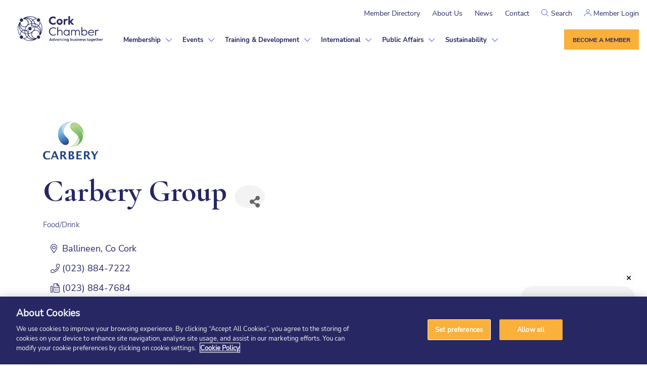

--- FILE ---
content_type: text/html; charset=utf-8
request_url: https://chamber.corkchamber.ie/list/member/carbery-group-023-884-7222-2289
body_size: 42237
content:

<!doctype html>
<html lang="en-US" dir="ltr" >

<head>
<!-- start injected HTML (CCID=2489) -->
<!-- page template: https://www.corkchamber.ie/chamber-master/ -->
<base href="https://www.corkchamber.ie/" />
<meta name="description" content="Carbery Group | Food/Drink" />
<link href="https://chamber.corkchamber.ie/integration/customerdefinedcss?_=2IF8nQ2" rel="stylesheet" type="text/css" />
<!-- link for rss not inserted -->
<link rel="canonical" href="https://chamber.corkchamber.ie/list/member/carbery-group-023-884-7222-2289" />
<!-- end injected HTML -->
<meta charset="UTF-8"/><script>if(navigator.userAgent.match(/MSIE|Internet Explorer/i)||navigator.userAgent.match(/Trident\/7\..*?rv:11/i)){var href=document.location.href;if(!href.match(/[?&]nowprocket/)){if(href.indexOf("?")==-1){if(href.indexOf("#")==-1){document.location.href=href+"?nowprocket=1"}else{document.location.href=href.replace("#","?nowprocket=1#")}}else{if(href.indexOf("#")==-1){document.location.href=href+"&nowprocket=1"}else{document.location.href=href.replace("#","&nowprocket=1#")}}}}</script><script>(()=>{class RocketLazyLoadScripts{constructor(){this.v="2.0.4",this.userEvents=["keydown","keyup","mousedown","mouseup","mousemove","mouseover","mouseout","touchmove","touchstart","touchend","touchcancel","wheel","click","dblclick","input"],this.attributeEvents=["onblur","onclick","oncontextmenu","ondblclick","onfocus","onmousedown","onmouseenter","onmouseleave","onmousemove","onmouseout","onmouseover","onmouseup","onmousewheel","onscroll","onsubmit"]}async t(){this.i(),this.o(),/iP(ad|hone)/.test(navigator.userAgent)&&this.h(),this.u(),this.l(this),this.m(),this.k(this),this.p(this),this._(),await Promise.all([this.R(),this.L()]),this.lastBreath=Date.now(),this.S(this),this.P(),this.D(),this.O(),this.M(),await this.C(this.delayedScripts.normal),await this.C(this.delayedScripts.defer),await this.C(this.delayedScripts.async),await this.T(),await this.F(),await this.j(),await this.A(),window.dispatchEvent(new Event("rocket-allScriptsLoaded")),this.everythingLoaded=!0,this.lastTouchEnd&&await new Promise(t=>setTimeout(t,500-Date.now()+this.lastTouchEnd)),this.I(),this.H(),this.U(),this.W()}i(){this.CSPIssue=sessionStorage.getItem("rocketCSPIssue"),document.addEventListener("securitypolicyviolation",t=>{this.CSPIssue||"script-src-elem"!==t.violatedDirective||"data"!==t.blockedURI||(this.CSPIssue=!0,sessionStorage.setItem("rocketCSPIssue",!0))},{isRocket:!0})}o(){window.addEventListener("pageshow",t=>{this.persisted=t.persisted,this.realWindowLoadedFired=!0},{isRocket:!0}),window.addEventListener("pagehide",()=>{this.onFirstUserAction=null},{isRocket:!0})}h(){let t;function e(e){t=e}window.addEventListener("touchstart",e,{isRocket:!0}),window.addEventListener("touchend",function i(o){o.changedTouches[0]&&t.changedTouches[0]&&Math.abs(o.changedTouches[0].pageX-t.changedTouches[0].pageX)<10&&Math.abs(o.changedTouches[0].pageY-t.changedTouches[0].pageY)<10&&o.timeStamp-t.timeStamp<200&&(window.removeEventListener("touchstart",e,{isRocket:!0}),window.removeEventListener("touchend",i,{isRocket:!0}),"INPUT"===o.target.tagName&&"text"===o.target.type||(o.target.dispatchEvent(new TouchEvent("touchend",{target:o.target,bubbles:!0})),o.target.dispatchEvent(new MouseEvent("mouseover",{target:o.target,bubbles:!0})),o.target.dispatchEvent(new PointerEvent("click",{target:o.target,bubbles:!0,cancelable:!0,detail:1,clientX:o.changedTouches[0].clientX,clientY:o.changedTouches[0].clientY})),event.preventDefault()))},{isRocket:!0})}q(t){this.userActionTriggered||("mousemove"!==t.type||this.firstMousemoveIgnored?"keyup"===t.type||"mouseover"===t.type||"mouseout"===t.type||(this.userActionTriggered=!0,this.onFirstUserAction&&this.onFirstUserAction()):this.firstMousemoveIgnored=!0),"click"===t.type&&t.preventDefault(),t.stopPropagation(),t.stopImmediatePropagation(),"touchstart"===this.lastEvent&&"touchend"===t.type&&(this.lastTouchEnd=Date.now()),"click"===t.type&&(this.lastTouchEnd=0),this.lastEvent=t.type,t.composedPath&&t.composedPath()[0].getRootNode()instanceof ShadowRoot&&(t.rocketTarget=t.composedPath()[0]),this.savedUserEvents.push(t)}u(){this.savedUserEvents=[],this.userEventHandler=this.q.bind(this),this.userEvents.forEach(t=>window.addEventListener(t,this.userEventHandler,{passive:!1,isRocket:!0})),document.addEventListener("visibilitychange",this.userEventHandler,{isRocket:!0})}U(){this.userEvents.forEach(t=>window.removeEventListener(t,this.userEventHandler,{passive:!1,isRocket:!0})),document.removeEventListener("visibilitychange",this.userEventHandler,{isRocket:!0}),this.savedUserEvents.forEach(t=>{(t.rocketTarget||t.target).dispatchEvent(new window[t.constructor.name](t.type,t))})}m(){const t="return false",e=Array.from(this.attributeEvents,t=>"data-rocket-"+t),i="["+this.attributeEvents.join("],[")+"]",o="[data-rocket-"+this.attributeEvents.join("],[data-rocket-")+"]",s=(e,i,o)=>{o&&o!==t&&(e.setAttribute("data-rocket-"+i,o),e["rocket"+i]=new Function("event",o),e.setAttribute(i,t))};new MutationObserver(t=>{for(const n of t)"attributes"===n.type&&(n.attributeName.startsWith("data-rocket-")||this.everythingLoaded?n.attributeName.startsWith("data-rocket-")&&this.everythingLoaded&&this.N(n.target,n.attributeName.substring(12)):s(n.target,n.attributeName,n.target.getAttribute(n.attributeName))),"childList"===n.type&&n.addedNodes.forEach(t=>{if(t.nodeType===Node.ELEMENT_NODE)if(this.everythingLoaded)for(const i of[t,...t.querySelectorAll(o)])for(const t of i.getAttributeNames())e.includes(t)&&this.N(i,t.substring(12));else for(const e of[t,...t.querySelectorAll(i)])for(const t of e.getAttributeNames())this.attributeEvents.includes(t)&&s(e,t,e.getAttribute(t))})}).observe(document,{subtree:!0,childList:!0,attributeFilter:[...this.attributeEvents,...e]})}I(){this.attributeEvents.forEach(t=>{document.querySelectorAll("[data-rocket-"+t+"]").forEach(e=>{this.N(e,t)})})}N(t,e){const i=t.getAttribute("data-rocket-"+e);i&&(t.setAttribute(e,i),t.removeAttribute("data-rocket-"+e))}k(t){Object.defineProperty(HTMLElement.prototype,"onclick",{get(){return this.rocketonclick||null},set(e){this.rocketonclick=e,this.setAttribute(t.everythingLoaded?"onclick":"data-rocket-onclick","this.rocketonclick(event)")}})}S(t){function e(e,i){let o=e[i];e[i]=null,Object.defineProperty(e,i,{get:()=>o,set(s){t.everythingLoaded?o=s:e["rocket"+i]=o=s}})}e(document,"onreadystatechange"),e(window,"onload"),e(window,"onpageshow");try{Object.defineProperty(document,"readyState",{get:()=>t.rocketReadyState,set(e){t.rocketReadyState=e},configurable:!0}),document.readyState="loading"}catch(t){console.log("WPRocket DJE readyState conflict, bypassing")}}l(t){this.originalAddEventListener=EventTarget.prototype.addEventListener,this.originalRemoveEventListener=EventTarget.prototype.removeEventListener,this.savedEventListeners=[],EventTarget.prototype.addEventListener=function(e,i,o){o&&o.isRocket||!t.B(e,this)&&!t.userEvents.includes(e)||t.B(e,this)&&!t.userActionTriggered||e.startsWith("rocket-")||t.everythingLoaded?t.originalAddEventListener.call(this,e,i,o):(t.savedEventListeners.push({target:this,remove:!1,type:e,func:i,options:o}),"mouseenter"!==e&&"mouseleave"!==e||t.originalAddEventListener.call(this,e,t.savedUserEvents.push,o))},EventTarget.prototype.removeEventListener=function(e,i,o){o&&o.isRocket||!t.B(e,this)&&!t.userEvents.includes(e)||t.B(e,this)&&!t.userActionTriggered||e.startsWith("rocket-")||t.everythingLoaded?t.originalRemoveEventListener.call(this,e,i,o):t.savedEventListeners.push({target:this,remove:!0,type:e,func:i,options:o})}}J(t,e){this.savedEventListeners=this.savedEventListeners.filter(i=>{let o=i.type,s=i.target||window;return e!==o||t!==s||(this.B(o,s)&&(i.type="rocket-"+o),this.$(i),!1)})}H(){EventTarget.prototype.addEventListener=this.originalAddEventListener,EventTarget.prototype.removeEventListener=this.originalRemoveEventListener,this.savedEventListeners.forEach(t=>this.$(t))}$(t){t.remove?this.originalRemoveEventListener.call(t.target,t.type,t.func,t.options):this.originalAddEventListener.call(t.target,t.type,t.func,t.options)}p(t){let e;function i(e){return t.everythingLoaded?e:e.split(" ").map(t=>"load"===t||t.startsWith("load.")?"rocket-jquery-load":t).join(" ")}function o(o){function s(e){const s=o.fn[e];o.fn[e]=o.fn.init.prototype[e]=function(){return this[0]===window&&t.userActionTriggered&&("string"==typeof arguments[0]||arguments[0]instanceof String?arguments[0]=i(arguments[0]):"object"==typeof arguments[0]&&Object.keys(arguments[0]).forEach(t=>{const e=arguments[0][t];delete arguments[0][t],arguments[0][i(t)]=e})),s.apply(this,arguments),this}}if(o&&o.fn&&!t.allJQueries.includes(o)){const e={DOMContentLoaded:[],"rocket-DOMContentLoaded":[]};for(const t in e)document.addEventListener(t,()=>{e[t].forEach(t=>t())},{isRocket:!0});o.fn.ready=o.fn.init.prototype.ready=function(i){function s(){parseInt(o.fn.jquery)>2?setTimeout(()=>i.bind(document)(o)):i.bind(document)(o)}return"function"==typeof i&&(t.realDomReadyFired?!t.userActionTriggered||t.fauxDomReadyFired?s():e["rocket-DOMContentLoaded"].push(s):e.DOMContentLoaded.push(s)),o([])},s("on"),s("one"),s("off"),t.allJQueries.push(o)}e=o}t.allJQueries=[],o(window.jQuery),Object.defineProperty(window,"jQuery",{get:()=>e,set(t){o(t)}})}P(){const t=new Map;document.write=document.writeln=function(e){const i=document.currentScript,o=document.createRange(),s=i.parentElement;let n=t.get(i);void 0===n&&(n=i.nextSibling,t.set(i,n));const c=document.createDocumentFragment();o.setStart(c,0),c.appendChild(o.createContextualFragment(e)),s.insertBefore(c,n)}}async R(){return new Promise(t=>{this.userActionTriggered?t():this.onFirstUserAction=t})}async L(){return new Promise(t=>{document.addEventListener("DOMContentLoaded",()=>{this.realDomReadyFired=!0,t()},{isRocket:!0})})}async j(){return this.realWindowLoadedFired?Promise.resolve():new Promise(t=>{window.addEventListener("load",t,{isRocket:!0})})}M(){this.pendingScripts=[];this.scriptsMutationObserver=new MutationObserver(t=>{for(const e of t)e.addedNodes.forEach(t=>{"SCRIPT"!==t.tagName||t.noModule||t.isWPRocket||this.pendingScripts.push({script:t,promise:new Promise(e=>{const i=()=>{const i=this.pendingScripts.findIndex(e=>e.script===t);i>=0&&this.pendingScripts.splice(i,1),e()};t.addEventListener("load",i,{isRocket:!0}),t.addEventListener("error",i,{isRocket:!0}),setTimeout(i,1e3)})})})}),this.scriptsMutationObserver.observe(document,{childList:!0,subtree:!0})}async F(){await this.X(),this.pendingScripts.length?(await this.pendingScripts[0].promise,await this.F()):this.scriptsMutationObserver.disconnect()}D(){this.delayedScripts={normal:[],async:[],defer:[]},document.querySelectorAll("script[type$=rocketlazyloadscript]").forEach(t=>{t.hasAttribute("data-rocket-src")?t.hasAttribute("async")&&!1!==t.async?this.delayedScripts.async.push(t):t.hasAttribute("defer")&&!1!==t.defer||"module"===t.getAttribute("data-rocket-type")?this.delayedScripts.defer.push(t):this.delayedScripts.normal.push(t):this.delayedScripts.normal.push(t)})}async _(){await this.L();let t=[];document.querySelectorAll("script[type$=rocketlazyloadscript][data-rocket-src]").forEach(e=>{let i=e.getAttribute("data-rocket-src");if(i&&!i.startsWith("data:")){i.startsWith("//")&&(i=location.protocol+i);try{const o=new URL(i).origin;o!==location.origin&&t.push({src:o,crossOrigin:e.crossOrigin||"module"===e.getAttribute("data-rocket-type")})}catch(t){}}}),t=[...new Map(t.map(t=>[JSON.stringify(t),t])).values()],this.Y(t,"preconnect")}async G(t){if(await this.K(),!0!==t.noModule||!("noModule"in HTMLScriptElement.prototype))return new Promise(e=>{let i;function o(){(i||t).setAttribute("data-rocket-status","executed"),e()}try{if(navigator.userAgent.includes("Firefox/")||""===navigator.vendor||this.CSPIssue)i=document.createElement("script"),[...t.attributes].forEach(t=>{let e=t.nodeName;"type"!==e&&("data-rocket-type"===e&&(e="type"),"data-rocket-src"===e&&(e="src"),i.setAttribute(e,t.nodeValue))}),t.text&&(i.text=t.text),t.nonce&&(i.nonce=t.nonce),i.hasAttribute("src")?(i.addEventListener("load",o,{isRocket:!0}),i.addEventListener("error",()=>{i.setAttribute("data-rocket-status","failed-network"),e()},{isRocket:!0}),setTimeout(()=>{i.isConnected||e()},1)):(i.text=t.text,o()),i.isWPRocket=!0,t.parentNode.replaceChild(i,t);else{const i=t.getAttribute("data-rocket-type"),s=t.getAttribute("data-rocket-src");i?(t.type=i,t.removeAttribute("data-rocket-type")):t.removeAttribute("type"),t.addEventListener("load",o,{isRocket:!0}),t.addEventListener("error",i=>{this.CSPIssue&&i.target.src.startsWith("data:")?(console.log("WPRocket: CSP fallback activated"),t.removeAttribute("src"),this.G(t).then(e)):(t.setAttribute("data-rocket-status","failed-network"),e())},{isRocket:!0}),s?(t.fetchPriority="high",t.removeAttribute("data-rocket-src"),t.src=s):t.src="data:text/javascript;base64,"+window.btoa(unescape(encodeURIComponent(t.text)))}}catch(i){t.setAttribute("data-rocket-status","failed-transform"),e()}});t.setAttribute("data-rocket-status","skipped")}async C(t){const e=t.shift();return e?(e.isConnected&&await this.G(e),this.C(t)):Promise.resolve()}O(){this.Y([...this.delayedScripts.normal,...this.delayedScripts.defer,...this.delayedScripts.async],"preload")}Y(t,e){this.trash=this.trash||[];let i=!0;var o=document.createDocumentFragment();t.forEach(t=>{const s=t.getAttribute&&t.getAttribute("data-rocket-src")||t.src;if(s&&!s.startsWith("data:")){const n=document.createElement("link");n.href=s,n.rel=e,"preconnect"!==e&&(n.as="script",n.fetchPriority=i?"high":"low"),t.getAttribute&&"module"===t.getAttribute("data-rocket-type")&&(n.crossOrigin=!0),t.crossOrigin&&(n.crossOrigin=t.crossOrigin),t.integrity&&(n.integrity=t.integrity),t.nonce&&(n.nonce=t.nonce),o.appendChild(n),this.trash.push(n),i=!1}}),document.head.appendChild(o)}W(){this.trash.forEach(t=>t.remove())}async T(){try{document.readyState="interactive"}catch(t){}this.fauxDomReadyFired=!0;try{await this.K(),this.J(document,"readystatechange"),document.dispatchEvent(new Event("rocket-readystatechange")),await this.K(),document.rocketonreadystatechange&&document.rocketonreadystatechange(),await this.K(),this.J(document,"DOMContentLoaded"),document.dispatchEvent(new Event("rocket-DOMContentLoaded")),await this.K(),this.J(window,"DOMContentLoaded"),window.dispatchEvent(new Event("rocket-DOMContentLoaded"))}catch(t){console.error(t)}}async A(){try{document.readyState="complete"}catch(t){}try{await this.K(),this.J(document,"readystatechange"),document.dispatchEvent(new Event("rocket-readystatechange")),await this.K(),document.rocketonreadystatechange&&document.rocketonreadystatechange(),await this.K(),this.J(window,"load"),window.dispatchEvent(new Event("rocket-load")),await this.K(),window.rocketonload&&window.rocketonload(),await this.K(),this.allJQueries.forEach(t=>t(window).trigger("rocket-jquery-load")),await this.K(),this.J(window,"pageshow");const t=new Event("rocket-pageshow");t.persisted=this.persisted,window.dispatchEvent(t),await this.K(),window.rocketonpageshow&&window.rocketonpageshow({persisted:this.persisted})}catch(t){console.error(t)}}async K(){Date.now()-this.lastBreath>45&&(await this.X(),this.lastBreath=Date.now())}async X(){return document.hidden?new Promise(t=>setTimeout(t)):new Promise(t=>requestAnimationFrame(t))}B(t,e){return e===document&&"readystatechange"===t||(e===document&&"DOMContentLoaded"===t||(e===window&&"DOMContentLoaded"===t||(e===window&&"load"===t||e===window&&"pageshow"===t)))}static run(){(new RocketLazyLoadScripts).t()}}RocketLazyLoadScripts.run()})();</script>
    
    <meta name="viewport" content="width=device-width, initial-scale=1"/>

	        <!-- CookiePro Cookies Consent Notice start for corkchamber.ie -->
	<script type="text/javascript" src="https://cookie-cdn.cookiepro.com/consent/a93c2fa0-aab2-4f2f-9331-c6b9b0d5037f/OtAutoBlock.js" data-rocket-defer defer></script>
	<script src="https://cookie-cdn.cookiepro.com/scripttemplates/otSDKStub.js" type="text/javascript" charset="UTF-8" data-domain-script="a93c2fa0-aab2-4f2f-9331-c6b9b0d5037f" data-rocket-defer defer></script>
	<script type="text/javascript">
		function OptanonWrapper() {
	}</script>
	<!-- CookiePro Cookies Consent Notice end for corkchamber.ie -->
	

	<!-- This site is optimized with the Yoast SEO plugin v26.2 - https://yoast.com/wordpress/plugins/seo/ -->
	<title>Carbery Group | Food/Drink - Cork Chamber</title>
<link crossorigin data-rocket-preconnect href="https://www.gstatic.com" rel="preconnect">
<link crossorigin data-rocket-preconnect href="https://www.googletagmanager.com" rel="preconnect">
<link crossorigin data-rocket-preconnect href="https://cookie-cdn.cookiepro.com" rel="preconnect">
<link crossorigin data-rocket-preconnect href="https://www.corkchamber.ie" rel="preconnect">
<link crossorigin data-rocket-preconnect href="https://code.jquery.com" rel="preconnect">
<link crossorigin data-rocket-preconnect href="https://ajax.aspnetcdn.com" rel="preconnect">
<link crossorigin data-rocket-preconnect href="https://www.google.com" rel="preconnect">
<link crossorigin data-rocket-preconnect href="https://storage.googleapis.com" rel="preconnect"><link rel="preload" data-rocket-preload as="image" href="https://www.corkchamber.ie/wp-content/themes/corkchamber/dist/images/menu-arrow.svg" fetchpriority="high">
	
	
	
	
	
	<meta property="article:modified_time" content="2025-06-05T09:43:08+00:00" />
	<meta name="twitter:card" content="summary_large_image" />
	<script type="application/ld+json" class="yoast-schema-graph">{"@context":"https://schema.org","@graph":[{"@type":"WebPage","@id":"https://www.corkchamber.ie/chamber-master/","url":"https://www.corkchamber.ie/chamber-master/","name":"Chamber Master - Cork Chamber","isPartOf":{"@id":"https://www.corkchamber.ie/#website"},"datePublished":"2022-03-15T18:32:32+00:00","dateModified":"2025-06-05T09:43:08+00:00","breadcrumb":{"@id":"https://www.corkchamber.ie/chamber-master/#breadcrumb"},"inLanguage":"en-US","potentialAction":[{"@type":"ReadAction","target":["https://www.corkchamber.ie/chamber-master/"]}]},{"@type":"BreadcrumbList","@id":"https://www.corkchamber.ie/chamber-master/#breadcrumb","itemListElement":[{"@type":"ListItem","position":1,"name":"Home","item":"https://www.corkchamber.ie/"},{"@type":"ListItem","position":2,"name":"Chamber Master"}]},{"@type":"WebSite","@id":"https://www.corkchamber.ie/#website","url":"https://www.corkchamber.ie/","name":"Cork Chamber","description":"Just another WordPress site","publisher":{"@id":"https://www.corkchamber.ie/#organization"},"potentialAction":[{"@type":"SearchAction","target":{"@type":"EntryPoint","urlTemplate":"https://www.corkchamber.ie/?s={search_term_string}"},"query-input":{"@type":"PropertyValueSpecification","valueRequired":true,"valueName":"search_term_string"}}],"inLanguage":"en-US"},{"@type":"Organization","@id":"https://www.corkchamber.ie/#organization","name":"Cork Chamber","url":"https://www.corkchamber.ie/","logo":{"@type":"ImageObject","inLanguage":"en-US","@id":"https://www.corkchamber.ie/#/schema/logo/image/","url":"https://www.corkchamber.ie/wp-content/uploads/2022/02/Logo-1.svg","contentUrl":"https://www.corkchamber.ie/wp-content/uploads/2022/02/Logo-1.svg","width":169,"height":51,"caption":"Cork Chamber"},"image":{"@id":"https://www.corkchamber.ie/#/schema/logo/image/"}}]}</script>
	<!-- / Yoast SEO plugin. -->


<link rel='dns-prefetch' href='//challenges.cloudflare.com' />
<link rel='dns-prefetch' href='//cdnjs.cloudflare.com' />

<link href='//hb.wpmucdn.com' rel='preconnect' />
<link rel="alternate" type="application/rss+xml" title="Cork Chamber &raquo; Feed" href="https://www.corkchamber.ie/feed/" />
<link rel="alternate" type="application/rss+xml" title="Cork Chamber &raquo; Comments Feed" href="https://www.corkchamber.ie/comments/feed/" />


<style id='wp-img-auto-sizes-contain-inline-css'>
img:is([sizes=auto i],[sizes^="auto," i]){contain-intrinsic-size:3000px 1500px}
/*# sourceURL=wp-img-auto-sizes-contain-inline-css */
</style>
<link data-minify="1" rel='stylesheet' id='cfw-blocks-styles-css' href='https://www.corkchamber.ie/wp-content/cache/min/1/wp-content/plugins/checkout-for-woocommerce/build/css/blocks-styles.css?ver=1768387007' media='all' />
<style id='wp-emoji-styles-inline-css'>

	img.wp-smiley, img.emoji {
		display: inline !important;
		border: none !important;
		box-shadow: none !important;
		height: 1em !important;
		width: 1em !important;
		margin: 0 0.07em !important;
		vertical-align: -0.1em !important;
		background: none !important;
		padding: 0 !important;
	}
/*# sourceURL=wp-emoji-styles-inline-css */
</style>
<style id='wp-block-library-inline-css'>
:root{--wp-block-synced-color:#7a00df;--wp-block-synced-color--rgb:122,0,223;--wp-bound-block-color:var(--wp-block-synced-color);--wp-editor-canvas-background:#ddd;--wp-admin-theme-color:#007cba;--wp-admin-theme-color--rgb:0,124,186;--wp-admin-theme-color-darker-10:#006ba1;--wp-admin-theme-color-darker-10--rgb:0,107,160.5;--wp-admin-theme-color-darker-20:#005a87;--wp-admin-theme-color-darker-20--rgb:0,90,135;--wp-admin-border-width-focus:2px}@media (min-resolution:192dpi){:root{--wp-admin-border-width-focus:1.5px}}.wp-element-button{cursor:pointer}:root .has-very-light-gray-background-color{background-color:#eee}:root .has-very-dark-gray-background-color{background-color:#313131}:root .has-very-light-gray-color{color:#eee}:root .has-very-dark-gray-color{color:#313131}:root .has-vivid-green-cyan-to-vivid-cyan-blue-gradient-background{background:linear-gradient(135deg,#00d084,#0693e3)}:root .has-purple-crush-gradient-background{background:linear-gradient(135deg,#34e2e4,#4721fb 50%,#ab1dfe)}:root .has-hazy-dawn-gradient-background{background:linear-gradient(135deg,#faaca8,#dad0ec)}:root .has-subdued-olive-gradient-background{background:linear-gradient(135deg,#fafae1,#67a671)}:root .has-atomic-cream-gradient-background{background:linear-gradient(135deg,#fdd79a,#004a59)}:root .has-nightshade-gradient-background{background:linear-gradient(135deg,#330968,#31cdcf)}:root .has-midnight-gradient-background{background:linear-gradient(135deg,#020381,#2874fc)}:root{--wp--preset--font-size--normal:16px;--wp--preset--font-size--huge:42px}.has-regular-font-size{font-size:1em}.has-larger-font-size{font-size:2.625em}.has-normal-font-size{font-size:var(--wp--preset--font-size--normal)}.has-huge-font-size{font-size:var(--wp--preset--font-size--huge)}.has-text-align-center{text-align:center}.has-text-align-left{text-align:left}.has-text-align-right{text-align:right}.has-fit-text{white-space:nowrap!important}#end-resizable-editor-section{display:none}.aligncenter{clear:both}.items-justified-left{justify-content:flex-start}.items-justified-center{justify-content:center}.items-justified-right{justify-content:flex-end}.items-justified-space-between{justify-content:space-between}.screen-reader-text{border:0;clip-path:inset(50%);height:1px;margin:-1px;overflow:hidden;padding:0;position:absolute;width:1px;word-wrap:normal!important}.screen-reader-text:focus{background-color:#ddd;clip-path:none;color:#444;display:block;font-size:1em;height:auto;left:5px;line-height:normal;padding:15px 23px 14px;text-decoration:none;top:5px;width:auto;z-index:100000}html :where(.has-border-color){border-style:solid}html :where([style*=border-top-color]){border-top-style:solid}html :where([style*=border-right-color]){border-right-style:solid}html :where([style*=border-bottom-color]){border-bottom-style:solid}html :where([style*=border-left-color]){border-left-style:solid}html :where([style*=border-width]){border-style:solid}html :where([style*=border-top-width]){border-top-style:solid}html :where([style*=border-right-width]){border-right-style:solid}html :where([style*=border-bottom-width]){border-bottom-style:solid}html :where([style*=border-left-width]){border-left-style:solid}html :where(img[class*=wp-image-]){height:auto;max-width:100%}:where(figure){margin:0 0 1em}html :where(.is-position-sticky){--wp-admin--admin-bar--position-offset:var(--wp-admin--admin-bar--height,0px)}@media screen and (max-width:600px){html :where(.is-position-sticky){--wp-admin--admin-bar--position-offset:0px}}

/*# sourceURL=wp-block-library-inline-css */
</style><link data-minify="1" rel='stylesheet' id='wc-blocks-style-css' href='https://www.corkchamber.ie/wp-content/cache/min/1/wp-content/plugins/woocommerce/assets/client/blocks/wc-blocks.css?ver=1768387007' media='all' />
<style id='global-styles-inline-css'>
:root{--wp--preset--aspect-ratio--square: 1;--wp--preset--aspect-ratio--4-3: 4/3;--wp--preset--aspect-ratio--3-4: 3/4;--wp--preset--aspect-ratio--3-2: 3/2;--wp--preset--aspect-ratio--2-3: 2/3;--wp--preset--aspect-ratio--16-9: 16/9;--wp--preset--aspect-ratio--9-16: 9/16;--wp--preset--color--black: #000000;--wp--preset--color--cyan-bluish-gray: #abb8c3;--wp--preset--color--white: #FFFFFF;--wp--preset--color--pale-pink: #f78da7;--wp--preset--color--vivid-red: #cf2e2e;--wp--preset--color--luminous-vivid-orange: #ff6900;--wp--preset--color--luminous-vivid-amber: #fcb900;--wp--preset--color--light-green-cyan: #7bdcb5;--wp--preset--color--vivid-green-cyan: #00d084;--wp--preset--color--pale-cyan-blue: #8ed1fc;--wp--preset--color--vivid-cyan-blue: #0693e3;--wp--preset--color--vivid-purple: #9b51e0;--wp--preset--color--dark-gray: #28303D;--wp--preset--color--gray: #39414D;--wp--preset--color--green: #D1E4DD;--wp--preset--color--blue: #D1DFE4;--wp--preset--color--purple: #D1D1E4;--wp--preset--color--red: #E4D1D1;--wp--preset--color--orange: #E4DAD1;--wp--preset--color--yellow: #EEEADD;--wp--preset--gradient--vivid-cyan-blue-to-vivid-purple: linear-gradient(135deg,rgb(6,147,227) 0%,rgb(155,81,224) 100%);--wp--preset--gradient--light-green-cyan-to-vivid-green-cyan: linear-gradient(135deg,rgb(122,220,180) 0%,rgb(0,208,130) 100%);--wp--preset--gradient--luminous-vivid-amber-to-luminous-vivid-orange: linear-gradient(135deg,rgb(252,185,0) 0%,rgb(255,105,0) 100%);--wp--preset--gradient--luminous-vivid-orange-to-vivid-red: linear-gradient(135deg,rgb(255,105,0) 0%,rgb(207,46,46) 100%);--wp--preset--gradient--very-light-gray-to-cyan-bluish-gray: linear-gradient(135deg,rgb(238,238,238) 0%,rgb(169,184,195) 100%);--wp--preset--gradient--cool-to-warm-spectrum: linear-gradient(135deg,rgb(74,234,220) 0%,rgb(151,120,209) 20%,rgb(207,42,186) 40%,rgb(238,44,130) 60%,rgb(251,105,98) 80%,rgb(254,248,76) 100%);--wp--preset--gradient--blush-light-purple: linear-gradient(135deg,rgb(255,206,236) 0%,rgb(152,150,240) 100%);--wp--preset--gradient--blush-bordeaux: linear-gradient(135deg,rgb(254,205,165) 0%,rgb(254,45,45) 50%,rgb(107,0,62) 100%);--wp--preset--gradient--luminous-dusk: linear-gradient(135deg,rgb(255,203,112) 0%,rgb(199,81,192) 50%,rgb(65,88,208) 100%);--wp--preset--gradient--pale-ocean: linear-gradient(135deg,rgb(255,245,203) 0%,rgb(182,227,212) 50%,rgb(51,167,181) 100%);--wp--preset--gradient--electric-grass: linear-gradient(135deg,rgb(202,248,128) 0%,rgb(113,206,126) 100%);--wp--preset--gradient--midnight: linear-gradient(135deg,rgb(2,3,129) 0%,rgb(40,116,252) 100%);--wp--preset--gradient--purple-to-yellow: linear-gradient(160deg, #D1D1E4 0%, #EEEADD 100%);--wp--preset--gradient--yellow-to-purple: linear-gradient(160deg, #EEEADD 0%, #D1D1E4 100%);--wp--preset--gradient--green-to-yellow: linear-gradient(160deg, #D1E4DD 0%, #EEEADD 100%);--wp--preset--gradient--yellow-to-green: linear-gradient(160deg, #EEEADD 0%, #D1E4DD 100%);--wp--preset--gradient--red-to-yellow: linear-gradient(160deg, #E4D1D1 0%, #EEEADD 100%);--wp--preset--gradient--yellow-to-red: linear-gradient(160deg, #EEEADD 0%, #E4D1D1 100%);--wp--preset--gradient--purple-to-red: linear-gradient(160deg, #D1D1E4 0%, #E4D1D1 100%);--wp--preset--gradient--red-to-purple: linear-gradient(160deg, #E4D1D1 0%, #D1D1E4 100%);--wp--preset--font-size--small: 18px;--wp--preset--font-size--medium: 20px;--wp--preset--font-size--large: 24px;--wp--preset--font-size--x-large: 42px;--wp--preset--font-size--extra-small: 16px;--wp--preset--font-size--normal: 20px;--wp--preset--font-size--extra-large: 40px;--wp--preset--font-size--huge: 96px;--wp--preset--font-size--gigantic: 144px;--wp--preset--spacing--20: 0.44rem;--wp--preset--spacing--30: 0.67rem;--wp--preset--spacing--40: 1rem;--wp--preset--spacing--50: 1.5rem;--wp--preset--spacing--60: 2.25rem;--wp--preset--spacing--70: 3.38rem;--wp--preset--spacing--80: 5.06rem;--wp--preset--shadow--natural: 6px 6px 9px rgba(0, 0, 0, 0.2);--wp--preset--shadow--deep: 12px 12px 50px rgba(0, 0, 0, 0.4);--wp--preset--shadow--sharp: 6px 6px 0px rgba(0, 0, 0, 0.2);--wp--preset--shadow--outlined: 6px 6px 0px -3px rgb(255, 255, 255), 6px 6px rgb(0, 0, 0);--wp--preset--shadow--crisp: 6px 6px 0px rgb(0, 0, 0);}:where(.is-layout-flex){gap: 0.5em;}:where(.is-layout-grid){gap: 0.5em;}body .is-layout-flex{display: flex;}.is-layout-flex{flex-wrap: wrap;align-items: center;}.is-layout-flex > :is(*, div){margin: 0;}body .is-layout-grid{display: grid;}.is-layout-grid > :is(*, div){margin: 0;}:where(.wp-block-columns.is-layout-flex){gap: 2em;}:where(.wp-block-columns.is-layout-grid){gap: 2em;}:where(.wp-block-post-template.is-layout-flex){gap: 1.25em;}:where(.wp-block-post-template.is-layout-grid){gap: 1.25em;}.has-black-color{color: var(--wp--preset--color--black) !important;}.has-cyan-bluish-gray-color{color: var(--wp--preset--color--cyan-bluish-gray) !important;}.has-white-color{color: var(--wp--preset--color--white) !important;}.has-pale-pink-color{color: var(--wp--preset--color--pale-pink) !important;}.has-vivid-red-color{color: var(--wp--preset--color--vivid-red) !important;}.has-luminous-vivid-orange-color{color: var(--wp--preset--color--luminous-vivid-orange) !important;}.has-luminous-vivid-amber-color{color: var(--wp--preset--color--luminous-vivid-amber) !important;}.has-light-green-cyan-color{color: var(--wp--preset--color--light-green-cyan) !important;}.has-vivid-green-cyan-color{color: var(--wp--preset--color--vivid-green-cyan) !important;}.has-pale-cyan-blue-color{color: var(--wp--preset--color--pale-cyan-blue) !important;}.has-vivid-cyan-blue-color{color: var(--wp--preset--color--vivid-cyan-blue) !important;}.has-vivid-purple-color{color: var(--wp--preset--color--vivid-purple) !important;}.has-black-background-color{background-color: var(--wp--preset--color--black) !important;}.has-cyan-bluish-gray-background-color{background-color: var(--wp--preset--color--cyan-bluish-gray) !important;}.has-white-background-color{background-color: var(--wp--preset--color--white) !important;}.has-pale-pink-background-color{background-color: var(--wp--preset--color--pale-pink) !important;}.has-vivid-red-background-color{background-color: var(--wp--preset--color--vivid-red) !important;}.has-luminous-vivid-orange-background-color{background-color: var(--wp--preset--color--luminous-vivid-orange) !important;}.has-luminous-vivid-amber-background-color{background-color: var(--wp--preset--color--luminous-vivid-amber) !important;}.has-light-green-cyan-background-color{background-color: var(--wp--preset--color--light-green-cyan) !important;}.has-vivid-green-cyan-background-color{background-color: var(--wp--preset--color--vivid-green-cyan) !important;}.has-pale-cyan-blue-background-color{background-color: var(--wp--preset--color--pale-cyan-blue) !important;}.has-vivid-cyan-blue-background-color{background-color: var(--wp--preset--color--vivid-cyan-blue) !important;}.has-vivid-purple-background-color{background-color: var(--wp--preset--color--vivid-purple) !important;}.has-black-border-color{border-color: var(--wp--preset--color--black) !important;}.has-cyan-bluish-gray-border-color{border-color: var(--wp--preset--color--cyan-bluish-gray) !important;}.has-white-border-color{border-color: var(--wp--preset--color--white) !important;}.has-pale-pink-border-color{border-color: var(--wp--preset--color--pale-pink) !important;}.has-vivid-red-border-color{border-color: var(--wp--preset--color--vivid-red) !important;}.has-luminous-vivid-orange-border-color{border-color: var(--wp--preset--color--luminous-vivid-orange) !important;}.has-luminous-vivid-amber-border-color{border-color: var(--wp--preset--color--luminous-vivid-amber) !important;}.has-light-green-cyan-border-color{border-color: var(--wp--preset--color--light-green-cyan) !important;}.has-vivid-green-cyan-border-color{border-color: var(--wp--preset--color--vivid-green-cyan) !important;}.has-pale-cyan-blue-border-color{border-color: var(--wp--preset--color--pale-cyan-blue) !important;}.has-vivid-cyan-blue-border-color{border-color: var(--wp--preset--color--vivid-cyan-blue) !important;}.has-vivid-purple-border-color{border-color: var(--wp--preset--color--vivid-purple) !important;}.has-vivid-cyan-blue-to-vivid-purple-gradient-background{background: var(--wp--preset--gradient--vivid-cyan-blue-to-vivid-purple) !important;}.has-light-green-cyan-to-vivid-green-cyan-gradient-background{background: var(--wp--preset--gradient--light-green-cyan-to-vivid-green-cyan) !important;}.has-luminous-vivid-amber-to-luminous-vivid-orange-gradient-background{background: var(--wp--preset--gradient--luminous-vivid-amber-to-luminous-vivid-orange) !important;}.has-luminous-vivid-orange-to-vivid-red-gradient-background{background: var(--wp--preset--gradient--luminous-vivid-orange-to-vivid-red) !important;}.has-very-light-gray-to-cyan-bluish-gray-gradient-background{background: var(--wp--preset--gradient--very-light-gray-to-cyan-bluish-gray) !important;}.has-cool-to-warm-spectrum-gradient-background{background: var(--wp--preset--gradient--cool-to-warm-spectrum) !important;}.has-blush-light-purple-gradient-background{background: var(--wp--preset--gradient--blush-light-purple) !important;}.has-blush-bordeaux-gradient-background{background: var(--wp--preset--gradient--blush-bordeaux) !important;}.has-luminous-dusk-gradient-background{background: var(--wp--preset--gradient--luminous-dusk) !important;}.has-pale-ocean-gradient-background{background: var(--wp--preset--gradient--pale-ocean) !important;}.has-electric-grass-gradient-background{background: var(--wp--preset--gradient--electric-grass) !important;}.has-midnight-gradient-background{background: var(--wp--preset--gradient--midnight) !important;}.has-small-font-size{font-size: var(--wp--preset--font-size--small) !important;}.has-medium-font-size{font-size: var(--wp--preset--font-size--medium) !important;}.has-large-font-size{font-size: var(--wp--preset--font-size--large) !important;}.has-x-large-font-size{font-size: var(--wp--preset--font-size--x-large) !important;}
/*# sourceURL=global-styles-inline-css */
</style>

<style id='classic-theme-styles-inline-css'>
/*! This file is auto-generated */
.wp-block-button__link{color:#fff;background-color:#32373c;border-radius:9999px;box-shadow:none;text-decoration:none;padding:calc(.667em + 2px) calc(1.333em + 2px);font-size:1.125em}.wp-block-file__button{background:#32373c;color:#fff;text-decoration:none}
/*# sourceURL=/wp-includes/css/classic-themes.min.css */
</style>
<link data-minify="1" rel='stylesheet' id='woocommerce-layout-css' href='https://www.corkchamber.ie/wp-content/cache/min/1/wp-content/plugins/woocommerce/assets/css/woocommerce-layout.css?ver=1768387007' media='all' />
<style id='woocommerce-layout-inline-css'>

	.infinite-scroll .woocommerce-pagination {
		display: none;
	}
/*# sourceURL=woocommerce-layout-inline-css */
</style>
<link data-minify="1" rel='stylesheet' id='woocommerce-smallscreen-css' href='https://www.corkchamber.ie/wp-content/cache/min/1/wp-content/plugins/woocommerce/assets/css/woocommerce-smallscreen.css?ver=1768387007' media='only screen and (max-width: 768px)' />
<link data-minify="1" rel='stylesheet' id='woocommerce-general-css' href='https://www.corkchamber.ie/wp-content/cache/min/1/wp-content/plugins/woocommerce/assets/css/woocommerce.css?ver=1768387007' media='all' />
<style id='woocommerce-inline-inline-css'>
.woocommerce form .form-row .required { visibility: visible; }
/*# sourceURL=woocommerce-inline-inline-css */
</style>
<link data-minify="1" rel='stylesheet' id='brands-styles-css' href='https://www.corkchamber.ie/wp-content/cache/min/1/wp-content/plugins/woocommerce/assets/css/brands.css?ver=1768387007' media='all' />
<link data-minify="1" rel='stylesheet' id='twenty-twenty-one-style-css' href='https://www.corkchamber.ie/wp-content/cache/min/1/wp-content/themes/corkchamber/style.css?ver=1768387008' media='all' />
<style id='twenty-twenty-one-style-inline-css'>
:root{--global--color-background: #ffffff;--global--color-primary: #000;--global--color-secondary: #000;--button--color-background: #000;--button--color-text-hover: #000;}
/*# sourceURL=twenty-twenty-one-style-inline-css */
</style>
<link rel='stylesheet' id='twenty-twenty-one-print-style-css' href='https://www.corkchamber.ie/wp-content/themes/corkchamber/assets/css/print.css?ver=1.5' media='print' />
<link data-minify="1" rel='stylesheet' id='2022-design-css' href='https://www.corkchamber.ie/wp-content/cache/min/1/wp-content/themes/corkchamber/2022-design.css?ver=1768387008' media='all' />
<link data-minify="1" rel='stylesheet' id='twentytwentysite-css' href='https://www.corkchamber.ie/wp-content/cache/min/1/wp-content/themes/corkchamber/dist/css/site.css?ver=1768387009' media='all' />
<link data-minify="1" rel='stylesheet' id='twentytwentysite-dev-css-css' href='https://www.corkchamber.ie/wp-content/cache/min/1/wp-content/themes/corkchamber/assets/css/dev.css?ver=1768387009' media='all' />
<link data-minify="1" rel='stylesheet' id='corkchamber-custom-css' href='https://www.corkchamber.ie/wp-content/cache/min/1/wp-content/themes/corkchamber/css/custom.css?ver=1768387009' media='all' />
<link rel='stylesheet' id='twenty-twenty-one-custom-style-css' href='https://www.corkchamber.ie/wp-content/themes/corkchamber/css/custom.css?ver=1.5' media='print' />
<link data-minify="1" rel='stylesheet' id='animation-css-css' href='https://www.corkchamber.ie/wp-content/cache/min/1/wp-content/themes/corkchamber/assets/css/animation.css?ver=1768387009' media='all' />
<script type="text/template" id="tmpl-variation-template">
	<div class="woocommerce-variation-description">{{{ data.variation.variation_description }}}</div>
	<div class="woocommerce-variation-price">{{{ data.variation.price_html }}}</div>
	<div class="woocommerce-variation-availability">{{{ data.variation.availability_html }}}</div>
</script>
<script type="text/template" id="tmpl-unavailable-variation-template">
	<p role="alert">Sorry, this product is unavailable. Please choose a different combination.</p>
</script>
<script src="https://www.corkchamber.ie/wp-content/plugins/svg-support/vendor/DOMPurify/DOMPurify.min.js?ver=2.5.8" id="bodhi-dompurify-library-js" data-rocket-defer defer></script>
<script src="https://www.corkchamber.ie/wp-includes/js/jquery/jquery.min.js?ver=3.7.1" id="jquery-core-js" data-rocket-defer defer></script>
<script src="https://www.corkchamber.ie/wp-includes/js/jquery/jquery-migrate.min.js?ver=3.4.1" id="jquery-migrate-js" data-rocket-defer defer></script>
<script id="bodhi_svg_inline-js-extra">
var svgSettings = {"skipNested":""};
//# sourceURL=bodhi_svg_inline-js-extra
</script>
<script src="https://www.corkchamber.ie/wp-content/plugins/svg-support/js/min/svgs-inline-min.js" id="bodhi_svg_inline-js" data-rocket-defer defer></script>
<script id="bodhi_svg_inline-js-after">
cssTarget={"Bodhi":"img.style-svg","ForceInlineSVG":"style-svg"};ForceInlineSVGActive="true";frontSanitizationEnabled="on";
//# sourceURL=bodhi_svg_inline-js-after
</script>
<script src="https://www.corkchamber.ie/wp-content/plugins/woocommerce/assets/js/jquery-blockui/jquery.blockUI.min.js?ver=2.7.0-wc.10.3.7" id="wc-jquery-blockui-js" defer data-wp-strategy="defer"></script>
<script src="https://www.corkchamber.ie/wp-content/plugins/woocommerce/assets/js/js-cookie/js.cookie.min.js?ver=2.1.4-wc.10.3.7" id="wc-js-cookie-js" defer data-wp-strategy="defer"></script>
<script id="woocommerce-js-extra">
var woocommerce_params = {"ajax_url":"/wp-admin/admin-ajax.php","wc_ajax_url":"/?wc-ajax=%%endpoint%%","i18n_password_show":"Show password","i18n_password_hide":"Hide password"};
//# sourceURL=woocommerce-js-extra
</script>
<script src="https://www.corkchamber.ie/wp-content/plugins/woocommerce/assets/js/frontend/woocommerce.min.js?ver=10.3.7" id="woocommerce-js" defer data-wp-strategy="defer"></script>
<script data-minify="1" src="https://www.corkchamber.ie/wp-content/cache/min/1/wp-content/themes/corkchamber/assets/js/aos.js?ver=1768387009" id="twenty-twenty-one-aos-js" data-rocket-defer defer></script>
<script src="https://www.corkchamber.ie/wp-includes/js/underscore.min.js?ver=1.13.7" id="underscore-js" data-rocket-defer defer></script>
<script id="wp-util-js-extra">
var _wpUtilSettings = {"ajax":{"url":"/wp-admin/admin-ajax.php"}};
//# sourceURL=wp-util-js-extra
</script>
<script src="https://www.corkchamber.ie/wp-includes/js/wp-util.min.js?ver=6.9" id="wp-util-js" data-rocket-defer defer></script>
<script id="wc-add-to-cart-variation-js-extra">
var wc_add_to_cart_variation_params = {"wc_ajax_url":"/?wc-ajax=%%endpoint%%","i18n_no_matching_variations_text":"Sorry, no products matched your selection. Please choose a different combination.","i18n_make_a_selection_text":"Please select some product options before adding this product to your cart.","i18n_unavailable_text":"Sorry, this product is unavailable. Please choose a different combination.","i18n_reset_alert_text":"Your selection has been reset. Please select some product options before adding this product to your cart."};
//# sourceURL=wc-add-to-cart-variation-js-extra
</script>
<script src="https://www.corkchamber.ie/wp-content/plugins/woocommerce/assets/js/frontend/add-to-cart-variation.min.js?ver=10.3.7" id="wc-add-to-cart-variation-js" defer data-wp-strategy="defer"></script>
<link rel="alternate" title="JSON" type="application/json" href="https://www.corkchamber.ie/wp-json/wp/v2/pages/55491" /><link rel="EditURI" type="application/rsd+xml" title="RSD" href="https://www.corkchamber.ie/xmlrpc.php?rsd" />
<link rel='shortlink' href='https://www.corkchamber.ie/?p=55491' />
    <script>
        var isMobile = false; //initiate as false
        // device detection
        if (/(android|bb\d+|meego).+mobile|avantgo|bada\/|blackberry|blazer|compal|elaine|fennec|hiptop|iemobile|ip(hone|od)|ipad|iris|kindle|Android|Silk|lge |maemo|midp|mmp|netfront|opera m(ob|in)i|palm( os)?|phone|p(ixi|re)\/|plucker|pocket|psp|series(4|6)0|symbian|treo|up\.(browser|link)|vodafone|wap|windows (ce|phone)|xda|xiino/i.test(navigator.userAgent) || /1207|6310|6590|3gso|4thp|50[1-6]i|770s|802s|a wa|abac|ac(er|oo|s\-)|ai(ko|rn)|al(av|ca|co)|amoi|an(ex|ny|yw)|aptu|ar(ch|go)|as(te|us)|attw|au(di|\-m|r |s )|avan|be(ck|ll|nq)|bi(lb|rd)|bl(ac|az)|br(e|v)w|bumb|bw\-(n|u)|c55\/|capi|ccwa|cdm\-|cell|chtm|cldc|cmd\-|co(mp|nd)|craw|da(it|ll|ng)|dbte|dc\-s|devi|dica|dmob|do(c|p)o|ds(12|\-d)|el(49|ai)|em(l2|ul)|er(ic|k0)|esl8|ez([4-7]0|os|wa|ze)|fetc|fly(\-|_)|g1 u|g560|gene|gf\-5|g\-mo|go(\.w|od)|gr(ad|un)|haie|hcit|hd\-(m|p|t)|hei\-|hi(pt|ta)|hp( i|ip)|hs\-c|ht(c(\-| |_|a|g|p|s|t)|tp)|hu(aw|tc)|i\-(20|go|ma)|i230|iac( |\-|\/)|ibro|idea|ig01|ikom|im1k|inno|ipaq|iris|ja(t|v)a|jbro|jemu|jigs|kddi|keji|kgt( |\/)|klon|kpt |kwc\-|kyo(c|k)|le(no|xi)|lg( g|\/(k|l|u)|50|54|\-[a-w])|libw|lynx|m1\-w|m3ga|m50\/|ma(te|ui|xo)|mc(01|21|ca)|m\-cr|me(rc|ri)|mi(o8|oa|ts)|mmef|mo(01|02|bi|de|do|t(\-| |o|v)|zz)|mt(50|p1|v )|mwbp|mywa|n10[0-2]|n20[2-3]|n30(0|2)|n50(0|2|5)|n7(0(0|1)|10)|ne((c|m)\-|on|tf|wf|wg|wt)|nok(6|i)|nzph|o2im|op(ti|wv)|oran|owg1|p800|pan(a|d|t)|pdxg|pg(13|\-([1-8]|c))|phil|pire|pl(ay|uc)|pn\-2|po(ck|rt|se)|prox|psio|pt\-g|qa\-a|qc(07|12|21|32|60|\-[2-7]|i\-)|qtek|r380|r600|raks|rim9|ro(ve|zo)|s55\/|sa(ge|ma|mm|ms|ny|va)|sc(01|h\-|oo|p\-)|sdk\/|se(c(\-|0|1)|47|mc|nd|ri)|sgh\-|shar|sie(\-|m)|sk\-0|sl(45|id)|sm(al|ar|b3|it|t5)|so(ft|ny)|sp(01|h\-|v\-|v )|sy(01|mb)|t2(18|50)|t6(00|10|18)|ta(gt|lk)|tcl\-|tdg\-|tel(i|m)|tim\-|t\-mo|to(pl|sh)|ts(70|m\-|m3|m5)|tx\-9|up(\.b|g1|si)|utst|v400|v750|veri|vi(rg|te)|vk(40|5[0-3]|\-v)|vm40|voda|vulc|vx(52|53|60|61|70|80|81|83|85|98)|w3c(\-| )|webc|whit|wi(g |nc|nw)|wmlb|wonu|x700|yas\-|your|zeto|zte\-/i.test(navigator.userAgent.substr(0, 4))) isMobile = true;

        var _GD = {};
        _GD.URL = "https://www.corkchamber.ie";
        _GD.THEME_URL = "https://www.corkchamber.ie/wp-content/themes/corkchamber";
        _GD.AJAX_URL = "https://www.corkchamber.ie/wp-admin/admin-ajax.php";
    </script>

		<noscript><style>.woocommerce-product-gallery{ opacity: 1 !important; }</style></noscript>
	<style id="custom-background-css">
body.custom-background { background-color: #ffffff; }
</style>
	<link rel="icon" href="https://www.corkchamber.ie/wp-content/uploads/2022/02/Favicon.svg" sizes="32x32" />
<link rel="icon" href="https://www.corkchamber.ie/wp-content/uploads/2022/02/Favicon.svg" sizes="192x192" />
<link rel="apple-touch-icon" href="https://www.corkchamber.ie/wp-content/uploads/2022/02/Favicon.svg" />
<meta name="msapplication-TileImage" content="https://www.corkchamber.ie/wp-content/uploads/2022/02/Favicon.svg" />
		<style id="wp-custom-css">
			.mailchimp-newsletter {
	margin: 20px 0 !important;
}

#cfw-footer {
	border: 0 none;
	text-align: center;
	padding-top: 20px;
}

.page_banner.dark_blue_multi_color .banner_breadcrumbs_section .section_wrapper .section_inner span,
.page_banner.dark_blue_multi_color .banner_breadcrumbs_section .section_wrapper .section_inner a {
    color: #fff !important;
}

.page_banner.dark_blue_multi_color .banner_breadcrumbs_section .section_wrapper .section_inner a:hover {
    color: #fab03a !important;
}

#divider_6{
	margin-top: -64px;
}

/* === REEValue Logo Page === */
.container_69666{
	display: flex;
	flex-direction: row;
	align-items: center;
	gap: 1rem;
}
.container_69666 .logo_69666{
	height: 100px;
	width: auto;
	padding-bottom: 12px;
}
@media(max-width: 520px){
	.container_69666{
		flex-direction: column-reverse;
		gap: unset;
	}
}
@media(max-width: 768px){
	.container_69666 .logo_69666{
		height: 100px;
		width: auto;
		padding-bottom: 18px;
	}
}
.page-id-60462 p {
    font-family: Nunito_Sans;
    font-size: 18px;
    line-height: 23px;
    color: white !important;
}
.page-id-60462 .common_heading.aos-init.aos-animate {
    color: white !important;
}
.page-id-60462 .faq_accordion_main .section_inner .accordion_section .faq_list .item .item_inner .faq_question .que_text {
    color: white !important;
}
.page-id-60462 .faq_accordion_main .section_inner .accordion_section .faq_list .item .item_inner {
    border-bottom: 2px solid white;
    padding-bottom: 30px;
}
.page-id-60462 .faq_accordion_main .section_inner .accordion_section .faq_list .item .item_inner .faq_question .que_text:before{
    background-color: white;
}
.page-id-60462 .faq_accordion_main .section_inner .accordion_section .faq_list .item .item_inner .faq_question .que_text:after{
    background-color: white;
}
.page-id-60462 .accordion_content .sub_items .sub_item_sec .sub_item_rows,.page-id-60462 .answer_section_inner ul li {
    display: -webkit-box;
    display: -ms-flexbox;
    display: flex;
    width: 100%;
    -ms-flex-wrap: wrap;
    flex-wrap: wrap;
}
.page-id-60462 .accordion_content .sub_items .sub_item_sec .sub_item_rows .sub_item_col,.page-id-60462 .answer_section_inner ul li {
    width: 33.33%;
    margin-bottom: 8px;
	  color:white !important;
}

.page-id-60462 .accordion_content .sub_items .sub_item_sec .sub_item_rows .sub_item_col .text_link {
    font-family: Nunito_regular;
    font-style: normal;
    font-weight: 400;
    font-size: 16px;
    line-height: 140%;
    color: #fff;
    padding-left: 24px;
    position: relative;
    text-decoration: none;
    outline: 0;
    padding-right: 10px;
}

.page-id-60462 .accordion_content .sub_items .sub_item_sec .sub_item_rows .sub_item_col .text_link:before {
    content: "";
    position: absolute;
    left: 0;
    top: 12px;
    width: 12px;
    height: 12px;
    background-color: #fab03b;
    border-radius: 100%;
}

.answer_section_inner ul li {
    width: 33.33% !important;
    margin-bottom: 8px;
}

.answer_section_inner ul {
    display: -webkit-box;
    display: -ms-flexbox;
    display: flex;
    width: 100%;
    -ms-flex-wrap: wrap;
    flex-wrap: wrap;
}

.page-id-1478 .blue_bar_with_social_section .inner_content,
.page-id-385 .blue_bar_with_social_section .inner_content {
	padding: 0 !important;
}

.page-id-1478 .blue_bar_with_social_section .inner_content img,
.page-id-385 .blue_bar_with_social_section .inner_content img {
	margin: 0 !important;
}

.page-id-1478 .inner_page_banner_main .banner_wrapper .content_section .section_inner {
	max-width: 100%;
}

.training-team {
  display: flex;
  gap: 20px;
  justify-content: center; 
  flex-wrap: wrap;
}

.team-member img {
  max-width: 500px;
  height: auto;
  border-radius: 10px;
}
@media (max-width: 768px) {
  .training-team {
    flex-direction: column;
    align-items: center;
  }
	.team-member img {
  max-width: 300px;
}
}
.page-id-1478 .inner_page_banner_main .banner_wrapper .content_section.upgrade_style .section_inner .content_inner .description p {
    font-size: 18px;
    line-height: 23px;
    color: #272765;
    font-family: Nunito_Sans;
    margin-bottom: 16px;
}
.inner_page_banner_main .banner_wrapper .content_section.upgrade_style .section_inner .content_inner .heading{
  color: #272765;
}
.blue_bar_with_social_section .blue_bar_section .container .inner_content {
	background-color: none !important;
}		</style>
		    <script type="rocketlazyloadscript">
        var _cork = {};
        _cork.AJAX_URL = 'https://www.corkchamber.ie/wp-admin/admin-ajax.php'
    </script>
    <!-- Google Tag Manager -->
    <script>
        (function (w, d, s, l, i) {
            w[l] = w[l] || [];
            w[l].push({
                'gtm.start': new Date().getTime(),
                event: 'gtm.js'
            });
            var f = d.getElementsByTagName(s)[0],
                j = d.createElement(s),
                dl = l != 'dataLayer' ? '&l=' + l : '';
            j.async = true;
            j.src =
                'https://www.googletagmanager.com/gtm.js?id=' + i + dl;
            f.parentNode.insertBefore(j, f);
        })(window, document, 'script', 'dataLayer', 'GTM-5PKH6L6');
    </script>
    <!-- End Google Tag Manager -->

	<link data-minify="1" rel='stylesheet' id='wc-stripe-blocks-checkout-style-css' href='https://www.corkchamber.ie/wp-content/cache/min/1/wp-content/plugins/woocommerce-gateway-stripe/build/upe-blocks.css?ver=1768387009' media='all' />
<meta name="generator" content="WP Rocket 3.20.0.3" data-wpr-features="wpr_delay_js wpr_defer_js wpr_minify_js wpr_preconnect_external_domains wpr_oci wpr_minify_css wpr_preload_links wpr_desktop" />    <!-- jQuery first, then Popper.js, then Bootstrap JS -->
    <script src="https://code.jquery.com/jquery-3.7.1.min.js" crossorigin="anonymous"></script>
    <script type="text/javascript" src="https://code.jquery.com/ui/1.13.2/jquery-ui.min.js"></script>
<script src="https://chamber.corkchamber.ie/Content/bundles/SEO4?v=jX-Yo1jNxYBrX6Ffq1gbxQahkKjKjLSiGjCSMnG9UuU1"></script>
    <script type="text/javascript" src="https://ajax.aspnetcdn.com/ajax/globalize/0.1.1/globalize.min.js"></script>
    <script type="text/javascript" src="https://ajax.aspnetcdn.com/ajax/globalize/0.1.1/cultures/globalize.culture.en-IE.js"></script>
    <!-- Required meta tags -->
    <meta charset="utf-8">
    <meta name="viewport" content="width=device-width, initial-scale=1, shrink-to-fit=no">
    <link rel="stylesheet" href="https://code.jquery.com/ui/1.13.2/themes/base/jquery-ui.css" type="text/css" media="all" />
    <script type="text/javascript">
        var MNI = MNI || {};
        MNI.CurrentCulture = 'en-IE';
        MNI.CultureDateFormat = 'dd/MM/yyyy';
        MNI.BaseUrl = 'https://chamber.corkchamber.ie';
        MNI.jQuery = jQuery.noConflict(true);
        MNI.Page = {
            Domain: 'chamber.corkchamber.ie',
            Context: 299,
            Category: null,
            Member: 2289,
            MemberPagePopup: false
        };
        MNI.LayoutPromise = new Promise(function (resolve) {
            MNI.LayoutResolution = resolve;
        });
        MNI.MemberFilterUrl = 'list';
    </script>


    <script src="https://www.google.com/recaptcha/enterprise.js?render=6LfI_T8rAAAAAMkWHrLP_GfSf3tLy9tKa839wcWa" async defer></script>
    <script>

        const SITE_KEY = '6LfI_T8rAAAAAMkWHrLP_GfSf3tLy9tKa839wcWa';

        // Repeatedly check if grecaptcha has been loaded, and call the callback once it's available
        function waitForGrecaptcha(callback, retries = 10, interval = 1000) {
            if (typeof grecaptcha !== 'undefined' && grecaptcha.enterprise.execute) {
                callback();
            } else if (retries > 0) { 
                setTimeout(() => {
                    waitForGrecaptcha(callback, retries - 1, interval);
                }, interval);
            } else {
                console.error("grecaptcha is not available after multiple attempts");
            }
        }

        // Generates a reCAPTCHA v3 token using grecaptcha.enterprise and injects it into the given form.
        // If the token input doesn't exist, it creates one. Then it executes the callback with the token.
        function setReCaptchaToken(formElement, callback, action = 'submit') {
            grecaptcha.enterprise.ready(function () {
                grecaptcha.enterprise.execute(SITE_KEY, { action: action }).then(function (token) {

                    MNI.jQuery(function ($) {
                        let input = $(formElement).find("input[name='g-recaptcha-v3']");

                        if (input.length === 0) {
                            input = $('<input>', {
                                type: 'hidden',
                                name: 'g-recaptcha-v3',
                                value: token
                            });
                            $(formElement).append(input);
                        }
                        else
                            $(input).val(token);

                        if (typeof callback === 'function') callback(token);
                    })

                });
            });
        }

    </script>




<script src="https://chamber.corkchamber.ie/Content/bundles/MNI?v=34V3-w6z5bLW9Yl7pjO3C5tja0TdKeHFrpRQ0eCPbz81"></script>


    <meta property='og:url' content='https://chamber.corkchamber.ie/list/member/carbery-group-023-884-7222-2289' />
<meta property='og:title' content='Carbery Group' />
<meta property='og:description' content='Dairy & Food Ingredient Products' />
<meta property='og:image' content='https://chambermaster.blob.core.windows.net/images/members/2489/2289/MemLogo_Carbery%20logo%202019.jpg' />

    <!-- Bootstrap CSS -->
    <link type="text/css" href="https://chamber.corkchamber.ie/Content/SEO4/css/bootstrap/bootstrap-ns.min.css" rel="stylesheet" />
<link href="https://chamber.corkchamber.ie/Content/SEO4/css/fontawesome/css/fa.bundle?v=ruPA372u21djZ69Q5Ysnch4rq1PR55j8o6h6btgP60M1" rel="stylesheet"/>
<link href="https://chamber.corkchamber.ie/Content/SEO4/css/v4-module.bundle?v=teKUclOSNwyO4iQ2s3q00X0U2jxs0Mkz0T6S0f4p_241" rel="stylesheet"/>
<meta name="referrer" content="origin" />
<script>
const isPath = (path) => {
  if (!path || path.trim() === '') {
    throw new Error('Invalid or empty path argument')
  }
  const normalizedPath = path.toLowerCase().replace(/\/$/, '')
  const normalizeCurrentPath = window.location.pathname.toLowerCase().replace(/\/$/, '')
  return normalizeCurrentPath === normalizedPath
}
const isPartialPath = (path) => {
  if (!path || path.trim() === '') {
    throw new Error('Invalid or empty path argument')
  }

  const normalizePath = path.toLowerCase().replace(/\/$/, '')
  const normalizeCurrentPath = window.location.pathname.toLowerCase().replace(/\/$/, '')
  return normalizeCurrentPath.includes(normalizePath)
}
</script></head>

<body class="wp-singular page-template-default page page-id-55491 custom-background wp-custom-logo wp-embed-responsive wp-theme-corkchamber theme-corkchamber woocommerce-no-js is-light-theme has-background-white no-js singular has-main-navigation no-widgets">
<!-- Google Tag Manager (noscript) -->
<noscript>
    <iframe src="https://www.googletagmanager.com/ns.html?id=GTM-5PKH6L6" height="0" width="0"
            style="display:none;visibility:hidden"></iframe>
</noscript>
<!-- End Google Tag Manager (noscript) -->
<div  id="page" class="site">
    <a class="skip-link screen-reader-text"
       href="#content">Skip to content</a>

	
<header  id="masthead" class="site-header has-logo has-menu">

			<div  class="site-topmenu mobile">
			<div class="topmenu-menu-container"><ul id="topmenu-menu-list" class="menu-wrapper"><li id="menu-item-69189" class="menu-item menu-item-type-custom menu-item-object-custom menu-item-69189"><a href="https://chamber.corkchamber.ie/list">Member Directory</a></li>
<li id="menu-item-522" class="hide_mobile menu-item menu-item-type-post_type menu-item-object-page menu-item-522"><a href="https://www.corkchamber.ie/about-us/">About Us</a></li>
<li id="menu-item-48333" class="menu-item menu-item-type-post_type menu-item-object-page menu-item-48333"><a href="https://www.corkchamber.ie/news/">News</a></li>
<li id="menu-item-521" class="hide_mobile menu-item menu-item-type-post_type menu-item-object-page menu-item-521"><a href="https://www.corkchamber.ie/contact/">Contact</a></li>
<li id="menu-item-525" class="header-search-toggle menu-item menu-item-type-custom menu-item-object-custom menu-item-525"><a href="#"><div class="menu-image"><img src="https://www.corkchamber.ie/wp-content/uploads/2022/02/2561381_search_icon-1.svg" alt="Search" /></div><span class="title">Search</span></a></li>
<li id="menu-item-526" class="menu-item menu-item-type-custom menu-item-object-custom menu-item-526"><a href="https://chamber.corkchamber.ie/login/"><div class="menu-image"><img src="https://www.corkchamber.ie/wp-content/uploads/2022/02/2561496_user_icon-1.svg" alt="Member Login" /></div><span class="title">Member Login</span></a></li>
</ul></div>		</div>
		

<div  class="site-branding">

			<div class="site-logo"><a href="https://www.corkchamber.ie" class="custom-logo-link" rel="home" itemprop="url"><img width="169" height="51" src="https://www.corkchamber.ie/wp-content/uploads/2022/02/Logo-1.svg" class="custom-logo" alt="" decoding="async" /></a></div>
	
			<div class="site-logo sticky_logo">
			<a href="https://www.corkchamber.ie" class="custom-logo-link">
				<img src="https://www.corkchamber.ie/wp-content/uploads/2022/02/logo_sticky.svg" class="custom-logo">
			</a>
		</div>
	
</div><!-- .site-branding -->
	

<div  class="site-menu">
			<div class="site-topmenu">
			<div class="topmenu-menu-container"><ul id="topmenu-menu-list" class="menu-wrapper"><li class="menu-item menu-item-type-custom menu-item-object-custom menu-item-69189"><a href="https://chamber.corkchamber.ie/list">Member Directory</a></li>
<li class="hide_mobile menu-item menu-item-type-post_type menu-item-object-page menu-item-522"><a href="https://www.corkchamber.ie/about-us/">About Us</a></li>
<li class="menu-item menu-item-type-post_type menu-item-object-page menu-item-48333"><a href="https://www.corkchamber.ie/news/">News</a></li>
<li class="hide_mobile menu-item menu-item-type-post_type menu-item-object-page menu-item-521"><a href="https://www.corkchamber.ie/contact/">Contact</a></li>
<li class="header-search-toggle menu-item menu-item-type-custom menu-item-object-custom menu-item-525"><a href="#"><div class="menu-image"><img src="https://www.corkchamber.ie/wp-content/uploads/2022/02/2561381_search_icon-1.svg" alt="Search" /></div><span class="title">Search</span></a></li>
<li class="menu-item menu-item-type-custom menu-item-object-custom menu-item-526"><a href="https://chamber.corkchamber.ie/login/"><div class="menu-image"><img src="https://www.corkchamber.ie/wp-content/uploads/2022/02/2561496_user_icon-1.svg" alt="Member Login" /></div><span class="title">Member Login</span></a></li>
</ul></div>		</div>
		<div class="site-mainmenu">
					<nav id="site-navigation" class="primary-navigation" aria-label="Primary menu">
				<div class="menu-button-container">
					<button id="primary-mobile-menu" class="button" aria-controls="primary-menu-list" aria-expanded="false">
						<span class="dropdown-icon open">
							Menu							<svg width="21" height="14" viewBox="0 0 21 14" fill="none" xmlns="http://www.w3.org/2000/svg">
								<line x1="0.5" y1="1" x2="20.5" y2="1" stroke="#272765" stroke-width="2" />
								<line x1="0.5" y1="7" x2="20.5" y2="7" stroke="#272765" stroke-width="2" />
								<line x1="0.5" y1="13" x2="20.5" y2="13" stroke="#272765" stroke-width="2" />
							</svg>
						</span>
					</button><!-- #primary-mobile-menu -->
				</div><!-- .menu-button-container -->
				<div class="main-menu">
					<span class="dropdown-icon close">
						Close						<svg width="19" height="19" viewBox="0 0 19 19" fill="none" xmlns="http://www.w3.org/2000/svg">
							<path fill-rule="evenodd" clip-rule="evenodd" d="M10.0006 10.7785L17.4856 18.2635L18.8998 16.8493L11.4148 9.36429L18.4861 2.29294L17.0719 0.878727L10.0006 7.95008L2.63632 0.585815L1.2221 2.00003L8.58636 9.36429L0.808472 17.1422L2.22269 18.5564L10.0006 10.7785Z" fill="white" />
						</svg>
					</span>
					<div class="primary-menu-container"><ul id="primary-menu-list" class="menu-wrapper"><li id="menu-item-1703" class="menu-item menu-item-type-custom menu-item-object-custom menu-item-has-children menu-item-1703"><a href="#">Membership</a><button class="sub-menu-toggle" aria-expanded="false" onClick="twentytwentyoneExpandSubMenu(this)"><span class="icon-plus"><svg class="svg-icon" width="18" height="18" aria-hidden="true" role="img" focusable="false" viewBox="0 0 24 24" fill="none" xmlns="http://www.w3.org/2000/svg"><path fill-rule="evenodd" clip-rule="evenodd" d="M18 11.2h-5.2V6h-1.6v5.2H6v1.6h5.2V18h1.6v-5.2H18z" fill="currentColor"/></svg></span><span class="icon-minus"><svg class="svg-icon" width="18" height="18" aria-hidden="true" role="img" focusable="false" viewBox="0 0 24 24" fill="none" xmlns="http://www.w3.org/2000/svg"><path fill-rule="evenodd" clip-rule="evenodd" d="M6 11h12v2H6z" fill="currentColor"/></svg></span><span class="screen-reader-text">Open menu</span></button>
<ul class="sub-menu">
	<li id="menu-item-497" class="menu-item menu-item-type-post_type menu-item-object-page menu-item-has-children menu-item-497"><a href="https://www.corkchamber.ie/membership-benefits/">Membership Benefits</a>
	<ul class="sub-menu">
		<li id="menu-item-79348" class="menu-item menu-item-type-post_type menu-item-object-page menu-item-79348"><a href="https://www.corkchamber.ie/membership-benefits/what-our-members-say/">Testimonials</a></li>
	</ul>
</li>
	<li id="menu-item-1247" class="menu-item menu-item-type-post_type menu-item-object-page menu-item-1247"><a href="https://www.corkchamber.ie/membership-benefits/partner-programme/">Partner Programme</a></li>
	<li id="menu-item-1246" class="menu-item menu-item-type-post_type menu-item-object-page menu-item-1246"><a href="https://www.corkchamber.ie/membership-benefits/member-activity/">Member Activity</a></li>
	<li id="menu-item-1840" class="menu-item menu-item-type-custom menu-item-object-custom menu-item-1840"><a href="https://chamber.corkchamber.ie/list">Member Directory</a></li>
	<li id="menu-item-1841" class="menu-item menu-item-type-post_type menu-item-object-page menu-item-1841"><a href="https://www.corkchamber.ie/membership-benefits/promotional-opportunities/">Promotional opportunities</a></li>
	<li id="menu-item-61994" class="menu-item menu-item-type-post_type menu-item-object-page menu-item-61994"><a href="https://www.corkchamber.ie/membership-benefits/chamber-ambassadors/">Chamber Ambassadors</a></li>
	<li id="menu-item-67846" class="menu-item menu-item-type-post_type menu-item-object-page menu-item-67846"><a href="https://www.corkchamber.ie/membership-benefits/adare-human-resource-management/">Expert HR Advice and Supports</a></li>
</ul>
</li>
<li id="menu-item-55486" class="menu-item menu-item-type-custom menu-item-object-custom menu-item-has-children menu-item-55486"><a href="#">Events</a><button class="sub-menu-toggle" aria-expanded="false" onClick="twentytwentyoneExpandSubMenu(this)"><span class="icon-plus"><svg class="svg-icon" width="18" height="18" aria-hidden="true" role="img" focusable="false" viewBox="0 0 24 24" fill="none" xmlns="http://www.w3.org/2000/svg"><path fill-rule="evenodd" clip-rule="evenodd" d="M18 11.2h-5.2V6h-1.6v5.2H6v1.6h5.2V18h1.6v-5.2H18z" fill="currentColor"/></svg></span><span class="icon-minus"><svg class="svg-icon" width="18" height="18" aria-hidden="true" role="img" focusable="false" viewBox="0 0 24 24" fill="none" xmlns="http://www.w3.org/2000/svg"><path fill-rule="evenodd" clip-rule="evenodd" d="M6 11h12v2H6z" fill="currentColor"/></svg></span><span class="screen-reader-text">Open menu</span></button>
<ul class="sub-menu">
	<li id="menu-item-64917" class="menu-item menu-item-type-post_type menu-item-object-page menu-item-64917"><a href="https://www.corkchamber.ie/events-overview/">Events Overview</a></li>
	<li id="menu-item-60777" class="menu-item menu-item-type-custom menu-item-object-custom menu-item-60777"><a href="https://chamber.corkchamber.ie/events/catgid/1014">Upcoming Events</a></li>
	<li id="menu-item-80581" class="menu-item menu-item-type-post_type menu-item-object-page menu-item-80581"><a href="https://www.corkchamber.ie/cork-company-of-the-year-awards/">Cork Company of the Year Awards</a></li>
	<li id="menu-item-80021" class="menu-item menu-item-type-post_type menu-item-object-page menu-item-80021"><a href="https://www.corkchamber.ie/cork-digital-marketing-awards/">Cork Digital Marketing Awards</a></li>
	<li id="menu-item-63194" class="menu-item menu-item-type-post_type menu-item-object-page menu-item-63194"><a href="https://www.corkchamber.ie/events/gallery/">Gallery</a></li>
</ul>
</li>
<li id="menu-item-48989" class="menu-item menu-item-type-custom menu-item-object-custom menu-item-has-children menu-item-48989"><a href="#">Training &#038; Development</a><button class="sub-menu-toggle" aria-expanded="false" onClick="twentytwentyoneExpandSubMenu(this)"><span class="icon-plus"><svg class="svg-icon" width="18" height="18" aria-hidden="true" role="img" focusable="false" viewBox="0 0 24 24" fill="none" xmlns="http://www.w3.org/2000/svg"><path fill-rule="evenodd" clip-rule="evenodd" d="M18 11.2h-5.2V6h-1.6v5.2H6v1.6h5.2V18h1.6v-5.2H18z" fill="currentColor"/></svg></span><span class="icon-minus"><svg class="svg-icon" width="18" height="18" aria-hidden="true" role="img" focusable="false" viewBox="0 0 24 24" fill="none" xmlns="http://www.w3.org/2000/svg"><path fill-rule="evenodd" clip-rule="evenodd" d="M6 11h12v2H6z" fill="currentColor"/></svg></span><span class="screen-reader-text">Open menu</span></button>
<ul class="sub-menu">
	<li id="menu-item-498" class="menu-item menu-item-type-post_type menu-item-object-page menu-item-498"><a href="https://www.corkchamber.ie/training/">Upcoming Courses</a></li>
	<li id="menu-item-48990" class="menu-item menu-item-type-post_type menu-item-object-page menu-item-48990"><a href="https://www.corkchamber.ie/training/skillnet-ld-supports/">Training &#038; Development</a></li>
	<li id="menu-item-82326" class="menu-item menu-item-type-post_type menu-item-object-page menu-item-82326"><a href="https://www.corkchamber.ie/training/private-training/">Bespoke Training Query</a></li>
</ul>
</li>
<li id="menu-item-1702" class="menu-item menu-item-type-custom menu-item-object-custom menu-item-has-children menu-item-1702"><a href="#">International</a><button class="sub-menu-toggle" aria-expanded="false" onClick="twentytwentyoneExpandSubMenu(this)"><span class="icon-plus"><svg class="svg-icon" width="18" height="18" aria-hidden="true" role="img" focusable="false" viewBox="0 0 24 24" fill="none" xmlns="http://www.w3.org/2000/svg"><path fill-rule="evenodd" clip-rule="evenodd" d="M18 11.2h-5.2V6h-1.6v5.2H6v1.6h5.2V18h1.6v-5.2H18z" fill="currentColor"/></svg></span><span class="icon-minus"><svg class="svg-icon" width="18" height="18" aria-hidden="true" role="img" focusable="false" viewBox="0 0 24 24" fill="none" xmlns="http://www.w3.org/2000/svg"><path fill-rule="evenodd" clip-rule="evenodd" d="M6 11h12v2H6z" fill="currentColor"/></svg></span><span class="screen-reader-text">Open menu</span></button>
<ul class="sub-menu">
	<li id="menu-item-499" class="menu-item menu-item-type-post_type menu-item-object-page menu-item-499"><a href="https://www.corkchamber.ie/international/">International Overview</a></li>
	<li id="menu-item-654" class="menu-item menu-item-type-post_type menu-item-object-page menu-item-654"><a href="https://www.corkchamber.ie/international/connecting-cork/">Connecting Cork</a></li>
	<li id="menu-item-55535" class="menu-item menu-item-type-post_type menu-item-object-page menu-item-55535"><a href="https://www.corkchamber.ie/international/enterprise-europe-network/">Enterprise Europe Network</a></li>
	<li id="menu-item-69893" class="menu-item menu-item-type-post_type menu-item-object-page menu-item-69893"><a href="https://www.corkchamber.ie/international/reevalue/">REEValue</a></li>
	<li id="menu-item-1244" class="menu-item menu-item-type-post_type menu-item-object-page menu-item-1244"><a href="https://www.corkchamber.ie/international/certificate-of-origin/">Certificates of Origin</a></li>
	<li id="menu-item-1245" class="menu-item menu-item-type-post_type menu-item-object-page menu-item-1245"><a href="https://www.corkchamber.ie/international/international-connections/">International Connections</a></li>
</ul>
</li>
<li id="menu-item-1704" class="menu-item menu-item-type-custom menu-item-object-custom menu-item-has-children menu-item-1704"><a href="#">Public Affairs</a><button class="sub-menu-toggle" aria-expanded="false" onClick="twentytwentyoneExpandSubMenu(this)"><span class="icon-plus"><svg class="svg-icon" width="18" height="18" aria-hidden="true" role="img" focusable="false" viewBox="0 0 24 24" fill="none" xmlns="http://www.w3.org/2000/svg"><path fill-rule="evenodd" clip-rule="evenodd" d="M18 11.2h-5.2V6h-1.6v5.2H6v1.6h5.2V18h1.6v-5.2H18z" fill="currentColor"/></svg></span><span class="icon-minus"><svg class="svg-icon" width="18" height="18" aria-hidden="true" role="img" focusable="false" viewBox="0 0 24 24" fill="none" xmlns="http://www.w3.org/2000/svg"><path fill-rule="evenodd" clip-rule="evenodd" d="M6 11h12v2H6z" fill="currentColor"/></svg></span><span class="screen-reader-text">Open menu</span></button>
<ul class="sub-menu">
	<li id="menu-item-500" class="menu-item menu-item-type-post_type menu-item-object-page menu-item-500"><a href="https://www.corkchamber.ie/public-affairs/">Public Affairs Overview</a></li>
	<li id="menu-item-1220" class="menu-item menu-item-type-post_type menu-item-object-page menu-item-1220"><a href="https://www.corkchamber.ie/public-affairs/our-focus/">Advocacy Our Focus</a></li>
	<li id="menu-item-1221" class="menu-item menu-item-type-post_type menu-item-object-page menu-item-1221"><a href="https://www.corkchamber.ie/public-affairs/our-mandate/">Advocacy Our Mandate</a></li>
</ul>
</li>
<li id="menu-item-1705" class="menu-item menu-item-type-custom menu-item-object-custom menu-item-has-children menu-item-1705"><a href="#">Sustainability</a><button class="sub-menu-toggle" aria-expanded="false" onClick="twentytwentyoneExpandSubMenu(this)"><span class="icon-plus"><svg class="svg-icon" width="18" height="18" aria-hidden="true" role="img" focusable="false" viewBox="0 0 24 24" fill="none" xmlns="http://www.w3.org/2000/svg"><path fill-rule="evenodd" clip-rule="evenodd" d="M18 11.2h-5.2V6h-1.6v5.2H6v1.6h5.2V18h1.6v-5.2H18z" fill="currentColor"/></svg></span><span class="icon-minus"><svg class="svg-icon" width="18" height="18" aria-hidden="true" role="img" focusable="false" viewBox="0 0 24 24" fill="none" xmlns="http://www.w3.org/2000/svg"><path fill-rule="evenodd" clip-rule="evenodd" d="M6 11h12v2H6z" fill="currentColor"/></svg></span><span class="screen-reader-text">Open menu</span></button>
<ul class="sub-menu">
	<li id="menu-item-501" class="menu-item menu-item-type-post_type menu-item-object-page menu-item-501"><a href="https://www.corkchamber.ie/sustainability/">Sustainability Overview</a></li>
	<li id="menu-item-1243" class="menu-item menu-item-type-post_type menu-item-object-page menu-item-has-children menu-item-1243"><a href="https://www.corkchamber.ie/sustainability/sustainable-cork-programme/">Sustainable Cork Programme</a>
	<ul class="sub-menu">
		<li id="menu-item-63197" class="menu-item menu-item-type-post_type menu-item-object-page menu-item-63197"><a href="https://www.corkchamber.ie/sustainable-cork-programme-events/">Sustainable Cork Programme Events</a></li>
	</ul>
</li>
	<li id="menu-item-1240" class="menu-item menu-item-type-post_type menu-item-object-page menu-item-1240"><a href="https://www.corkchamber.ie/sustainability/environment-2/">Environment</a></li>
	<li id="menu-item-1242" class="menu-item menu-item-type-post_type menu-item-object-page menu-item-has-children menu-item-1242"><a href="https://www.corkchamber.ie/sustainability/social/">Social</a>
	<ul class="sub-menu">
		<li id="menu-item-74732" class="menu-item menu-item-type-post_type menu-item-object-page menu-item-74732"><a href="https://www.corkchamber.ie/workability-cork/">Workability Cork</a></li>
	</ul>
</li>
	<li id="menu-item-1241" class="menu-item menu-item-type-post_type menu-item-object-page menu-item-1241"><a href="https://www.corkchamber.ie/sustainability/governance/">Governance</a></li>
</ul>
</li>
</ul></div>											<div class="header-btn mobile">
							<a class="btn bg_yellow" href="https://chamber.corkchamber.ie/member/newmemberapp" target="_blank">Become a member</a>
						</div>
																<div class="site-secondary-menu">
							<div class="secondary-menu-container"><ul id="secondary-menu-list" class="menu-wrapper"><li id="menu-item-541" class="menu-item menu-item-type-post_type menu-item-object-page menu-item-541"><a href="https://www.corkchamber.ie/about-us/">About Us</a></li>
<li id="menu-item-48334" class="menu-item menu-item-type-post_type menu-item-object-page menu-item-48334"><a href="https://www.corkchamber.ie/news/">News</a></li>
<li id="menu-item-543" class="menu-item menu-item-type-post_type menu-item-object-page menu-item-543"><a href="https://www.corkchamber.ie/contact/">Contact</a></li>
</ul></div>						</div>
																<div class="site-topmenu">
							<div class="topmenu-menu-container"><ul id="topmenu-menu-list" class="menu-wrapper"><li class="menu-item menu-item-type-custom menu-item-object-custom menu-item-69189"><a href="https://chamber.corkchamber.ie/list">Member Directory</a></li>
<li class="hide_mobile menu-item menu-item-type-post_type menu-item-object-page menu-item-522"><a href="https://www.corkchamber.ie/about-us/">About Us</a></li>
<li class="menu-item menu-item-type-post_type menu-item-object-page menu-item-48333"><a href="https://www.corkchamber.ie/news/">News</a></li>
<li class="hide_mobile menu-item menu-item-type-post_type menu-item-object-page menu-item-521"><a href="https://www.corkchamber.ie/contact/">Contact</a></li>
<li class="header-search-toggle menu-item menu-item-type-custom menu-item-object-custom menu-item-525"><a href="#"><div class="menu-image"><img src="https://www.corkchamber.ie/wp-content/uploads/2022/02/2561381_search_icon-1.svg" alt="Search" /></div><span class="title">Search</span></a></li>
<li class="menu-item menu-item-type-custom menu-item-object-custom menu-item-526"><a href="https://chamber.corkchamber.ie/login/"><div class="menu-image"><img src="https://www.corkchamber.ie/wp-content/uploads/2022/02/2561496_user_icon-1.svg" alt="Member Login" /></div><span class="title">Member Login</span></a></li>
</ul></div>						</div>
									</div>
			</nav><!-- #site-navigation -->
							<div class="header-btn">
				<a class="btn bg_yellow" href="https://chamber.corkchamber.ie/member/newmemberapp" target="_blank">Become a member</a>
			</div>
			</div>
</div>	<div  class="header-search">
		<div class="header-search-form-main">
			<div class="header-search-form-inner">
				<div class="header-search-form">
					<form role="search"  method="get" class="search-form" action="https://www.corkchamber.ie/">
	<input type="search" id="search-form-1" class="search-field" placeholder="Search" value="" name="s" />
	<input type="submit" class="search-submit" value="Search" />
</form>
					<div class="header-search-close">
						<svg width="19" height="19" viewBox="0 0 19 19" fill="none" xmlns="http://www.w3.org/2000/svg">
							<path fill-rule="evenodd" clip-rule="evenodd" d="M10.0006 10.7785L17.4856 18.2635L18.8998 16.8493L11.4148 9.36429L18.4861 2.29294L17.0719 0.878727L10.0006 7.95008L2.63632 0.585815L1.2221 2.00003L8.58636 9.36429L0.808472 17.1422L2.22269 18.5564L10.0006 10.7785Z" fill="white"/>
						</svg>
					</div>
				</div>
			</div>
		</div>
	</div>

</header><!-- #masthead -->

	
    <div  id="content" class="site-content ">
        <div  id="primary" class="content-area">
            <main id="main" class="site-main">
				<div class="section section_1  add_sec2_index" id="inner_page_banner_1">
					

<div class="inner_page_banner_main">
    <div class="banner_wrapper top_left_circle_size_big" ">
                                    <div class="right_side_big_circle gray_right_circle">
                <div class="left_circle_design gray_circle">
                    <div class="desktop">
                                                    <div class="training_background" style="background-image: url(https://www.corkchamber.ie/wp-content/themes/corkchamber/assets/images/training_background.png);">
                            </div>
                                                <svg width="1281" height="1172" viewBox="0 0 1281 1172" fill="none" xmlns="http://www.w3.org/2000/svg">
                            <ellipse cx="699.328" cy="470.457" rx="701.457" ry="699.328" transform="rotate(90 699.328 470.457)" fill="url(#paint0_linear_221_6555)" />
                            <defs>
                                <linearGradient id="paint0_linear_221_6555" x1="699.328" y1="-228.871" x2="699.328" y2="717.252" gradientUnits="userSpaceOnUse">
                                    <stop stop-color="#FAB03B" />
                                    <stop offset="1" stop-color="#FAB03B" stop-opacity="0" />
                                </linearGradient>
                            </defs>
                        </svg>
                    </div>
                    <div class="mobile">
                        <svg width="414" height="434" viewBox="0 0 414 434" fill="none" xmlns="http://www.w3.org/2000/svg">
                            <ellipse cx="157.328" cy="104.328" rx="329.328" ry="328.329" transform="rotate(90 157.328 104.328)" fill="url(#paint0_linear_221_8233)" />
                            <defs>
                                <linearGradient id="paint0_linear_221_8233" x1="157.328" y1="-224.001" x2="157.328" y2="220.196" gradientUnits="userSpaceOnUse">
                                    <stop stop-color="#FAB03A" />
                                    <stop offset="1" stop-color="#FAB03A" stop-opacity="0" />
                                </linearGradient>
                            </defs>
                        </svg>
                    </div>
                </div>
            </div>
                <div class="top_left_circle">
                            <div class="left_circle_design gray_circle">
                    <div class="desktop">
                        <svg width="1766" height="1000" viewBox="0 0 1766 1000" fill="none" xmlns="http://www.w3.org/2000/svg">
                            <circle cx="468" cy="-285" r="1265" fill="#B0DFDA" />
                            <ellipse cx="474.5" cy="-285" rx="1291.5" ry="1285" transform="rotate(180 474.5 -285)" fill="url(#paint0_radial_583_6878)" />
                            <defs>
                                <radialGradient id="paint0_radial_583_6878" cx="0" cy="0" r="1" gradientUnits="userSpaceOnUse" gradientTransform="translate(474.5 -285) rotate(90) scale(1141.99 1142.77)">
                                    <stop offset="0.765625" stop-color="white" stop-opacity="0" />
                                    <stop offset="1" stop-color="white" />
                                </radialGradient>
                            </defs>
                        </svg>
                    </div>
                    <div class="mobile">
                        <svg width="414" height="789" viewBox="0 0 414 789" fill="none" xmlns="http://www.w3.org/2000/svg">
                            <circle cx="-36.9681" cy="-218.625" r="992.087" fill="#B0DFDA" />
                            <ellipse cx="-31.8695" cy="-218.625" rx="1012.87" ry="1007.77" transform="rotate(180 -31.8695 -218.625)" fill="url(#paint0_radial_588_6880)" />
                            <defs>
                                <radialGradient id="paint0_radial_588_6880" cx="0" cy="0" r="1" gradientUnits="userSpaceOnUse" gradientTransform="translate(-31.8696 -218.624) rotate(90) scale(895.611 896.223)">
                                    <stop offset="0.765625" stop-color="white" stop-opacity="0" />
                                    <stop offset="1" stop-color="white" />
                                </radialGradient>
                            </defs>
                        </svg>
                    </div>
                </div>
                                </div>

        
            </div>
</div>				</div>
					
				<div class="section section_2 " id="standard_content_2">
					
    <div class="standard_editor_main    ">
        <div class="container">
            <div class="section_inner normal">
                <div class="standard_editor_wrapper" data-aos="fade-up" data-aos-duration="800" data-aos-once="true">
                    <p>    <div id="gzns">
        



<div class="container-fluid gz-search-details" itemscope="itemscope" itemtype="http://schema.org/LocalBusiness">



<div class="row gz-banner"><div class="col"><div class="mn-banner mn-banner-premier"><div id="mn-banner"><noscript><iframe src="https://chamber.corkchamber.ie/sponsors/adsframe?context=299&amp;memid=2289&amp;maxWidth=1200&amp;maxHeight=90&amp;max=1&amp;rotate=False" width="1200" height="90" scrolling="no" frameborder="0" allowtransparency="true" marginwidth="0" marginheight="0"></iframe></noscript></div></div></div></div>
<script type="text/javascript">
    var _mnisq=_mnisq||[];
    _mnisq.push(["domain","chamber.corkchamber.ie"],["context",299],["member",2289],["max",5],["rotate",1],["maxWidth",1200],["maxHeight",90],["create","mn-banner"]);
    (function(b,d,a,c){b.getElementById(d)||(c=b.getElementsByTagName(a)[0],a=b.createElement(a),a.type="text/javascript",a.async=!0,a.src="https://chamber.corkchamber.ie/Content/Script/Ads.min.js",c.parentNode.insertBefore(a,c))})(document,"mni-ads-script","script");
</script>
    <!--member detail page header -->
  <!--page title and share buttons -->
  <div class="row gz-details-header">
        <div class="col-auto pr-0 gz-details-logo-col">
		    <div class="gz-details-member-logo">
			    <img class="img-fluid" itemprop="logo" src="https://chambermaster.blob.core.windows.net/images/members/2489/2289/MemLogo_Carbery%20logo%202019.jpg" alt="Carbery Group" title="Carbery Group" />
		    </div>
	    </div>
	    <div class="col pl-0">
		    <div class="d-flex gz-details-head">
                    <h1 class="gz-pagetitle" itemprop="name">Carbery Group</h1>
			    <!-- share Button trigger modal -->
		            <button id="shareDrop" type="button" class="gz-share-btn" data-toggle="modal" data-target="#shareModal" aria-label="Share Button"> <i class="gz-fas gz-fa-share-alt"></i></button>
		    </div>
		            <div class="gz-details-categories">
		                <h5 class="gz-subtitle sr-only">Categories</h5>
		                <p><span class="gz-cat">Food/Drink</span></p>
		            </div>
	    </div>
  </div>
  <!-- row for links and map -->
  <div class="row gz-details-links">
    <div class="col-sm-7 col-md-8">
      <ul class="list-group gz-list-group">
              <li class="list-group-item gz-card-address">
			    <a href="https://www.google.com/maps?q=Ballineen,%20Co%20Cork" onclick="MNI.Hit.MemberMap(2289)" target="_blank" class="card-link" itemprop="address" itemscope="itemscope" itemtype="http://schema.org/PostalAddress">
                    <i class="gz-fal gz-fa-map-marker-alt"></i>
                    <span class="gz-street-address" itemprop="streetAddress">Ballineen</span>
                    
                    
                    
                    
                    <span itemprop="addressRegion">Co Cork</span>
                    
                </a>
              </li>
        <li class="list-group-item gz-card-phone">
			<a href="tel:0238847222" class="card-link"><i class="gz-fal gz-fa-phone"></i><span itemprop="telephone">(023) 884-7222</span></a>
		</li>
        
        <li class="list-group-item gz-card-fax">
			<a href="tel:0238847684" class="card-link"><i class="gz-fal gz-fa-fax"></i><span itemprop="faxNumber">(023) 884-7684</span></a>
		</li>
        
        <li class="list-group-item gz-card-website">
			<a href="http://www.carbery.com" onclick="MNI.Hit.MemberWebsite(2289)" target="_blank" itemprop="url" class="card-link"><i class="gz-fal gz-fa-globe"></i><span itemprop="sameAs">http://www.carbery.com</span></a>
		</li>

      </ul>
      
	  
    </div>
    <div class="col-sm-5 col-md-4">
        <div class="gz-map embed-responsive embed-responsive-16by9 fitvidsignore">
            <iframe src="https://www.google.com/maps/embed/v1/place?key=AIzaSyAACLyaFddZFsbbsMCsSY4lq7g6N4ycArE&amp;q=Ballineen,%20,%20Co%20Cork,%20" width="600" height="450" frameborder="0" style="border:0" allowfullscreen></iframe>
        </div>
        
    </div>
  </div>


  <!-- row for about -->
  <div class="row gz-details-about" itemprop="description">
    <div class="col">
      <h3 class="gz-subtitle">About Us</h3>
      <p>
Dairy &amp; Food Ingredient Products
      </p>
    </div>
  </div>

  <!-- row for video and highlights -->
  <div class="row gz-video-highlights">
    <!-- if no video, omit entire gz-details-video column below -->
    

	<!-- if no highlights, omit entire gz-details-highlights column below -->
  </div>

<!-- row for images, omit entire row if none exist. Each image will pull up modal with the full size image in it. Same module, unique image, see https://getbootstrap.com/docs/4.1/components/modal/#varying-modal-content -->
<!-- row for news -->
<!-- row for jobs -->

<!-- row for Hot Deals -->

<!-- row for Events -->


     <!-- share Modal for share button next to page title -->
     <div class="modal share-modal fade" id="shareModal" tabindex="-1" role="dialog" aria-labelledby="shareModaLabel" aria-hidden="true">
          <div class="modal-dialog" role="document">
               <div class="modal-content">
                    <div class="modal-header">
                         <h5 class="modal-title" id="shareModaLabel">Share</h5>
                         <button type="button" class="close" data-dismiss="modal" aria-label="Close"> <span aria-hidden="true">&times;</span> </button>
                    </div>
                    <div class="modal-body">
                         <!--add <a> for each option that currently exists-->
                         <a class="gz-shareprint" rel="nofollow" href="https://chamber.corkchamber.ie/list/member/carbery-group-023-884-7222-2289?rendermode=print" title="Print this page" rel="nofollow" target="_blank" onclick="return!MNI.Window.Print(this)"><i class="gz-fal gz-fa-print"></i>Print</a>
                         <a class="gz-shareemail" href="#" data-toggle="modal" data-target="#gz-info-contactfriend" title="Share by Email"><i class="gz-fal gz-fa-envelope"></i>Email</a>
                         <a class="gz-sharefacebook" href="https://www.facebook.com/sharer.php?u=https%3a%2f%2fchamber.corkchamber.ie%2flist%2fmember%2fcarbery-group-023-884-7222-2289&amp;p[title]=Carbery+Group" title="Share on Facebook"><i class="gz-fab gz-fa-facebook"></i>Facebook</a>
                         <a class="gz-sharetwitter" href="https://www.twitter.com/share?url=https://chamber.corkchamber.ie/list/member/carbery-group-023-884-7222-2289&amp;text=Carbery+Group" title="Share on Twitter"><i class="gz-fab gz-fa-x-twitter"></i>Twitter</a>
                         <a class="gz-sharelinkedin" href="https://www.linkedin.com/shareArticle?mini=true&amp;url=https%3a%2f%2fchamber.corkchamber.ie%2flist%2fmember%2fcarbery-group-023-884-7222-2289&amp;title=Carbery+Group" title="Share on LinkedIn"><i class="gz-fab gz-fa-linkedin"></i>LinkedIn</a>
                         <a class="gz-sharepinterest" href="https://pinterest.com/pin/create/button/?url=https%3a%2f%2fchamber.corkchamber.ie%2flist%2fmember%2fcarbery-group-023-884-7222-2289&amp;media=https%3a%2f%2fchambermaster.blob.core.windows.net%2fimages%2fmembers%2f2489%2f2289%2fMemLogo_Carbery%2520logo%25202019.jpg&amp;description=" title="Share on Pinterest"><i class="gz-fab gz-fa-pinterest"></i>Pinterest</a>
                    </div>
                    <div class="modal-footer">
                         <button type="button" class="btn" data-dismiss="modal">Close</button>
                    </div>
               </div>
          </div>
     </div>
     <div class="modal share-modal fade" id="gz-info-contactfriend" tabindex="-1" role="dialog" aria-labelledby="contactFriendLabel" aria-hidden="true">
        <div class="modal-dialog" role="document">
            <div class="modal-content">
                <div class="modal-header">
                    <h5 class="modal-title" id="contactFriendLabel">Tell a Friend</h5>
                    <button type="button" class="close" data-dismiss="modal" aria-label="Close"> <span aria-hidden="true">&times;</span> </button>
                </div>
                <div class="modal-body"></div>
                <div class="modal-footer">
                    <button type="button" class="btn send-btn">Send Request</button><button type="button" class="btn" data-dismiss="modal">Cancel</button>
                </div>
            </div>
        </div>
     </div>
     <!-- end of Modal -->
     <form id="gz-directory-contactform" action="https://chamber.corkchamber.ie/inforeq/contactmembers" method="post" target="_blank" style="display:none">
        <input type="hidden" name="targets" value="2289" />
        <input type="hidden" name="command" value="addSingleMember" />
        <input id="contactform-repid" type="hidden" name="repid" value="" />
    </form>
</div>

        
    <script type="text/javascript">
        MNI.ITEM_TYPE = 0;
        MNI.ITEM_ID = 2289;
        (function ($) {
            $('#gz-directory-contactmember').click(function (e) {
                e.preventDefault();
                $('#gz-directory-contactform').submit();
            });

            $('.gz-directory-contactrep').click(function (e) {
                e.preventDefault();
                var id = $(this).attr('repid')
                $('#contactform-repid').val(id);
                $('#gz-directory-contactform').submit();
            });


        })(MNI.jQuery);
    </script>

        <!-- JavaScript for Bootstrap 4 components -->
        <!-- js to make 4 column layout instead of 3 column when the module page content area is larger than 950, this is to accomodate for full-width templates and templates that have sidebars-->
        <script type="text/javascript">
            (function ($) {
                $(function () {
                    var $gzns = $('#gzns');
                    var $info = $('#gzns').find('.col-sm-6.col-md-4');
                    if ($gzns.width() > 950) {
                        $info.addClass('col-lg-3');
                    }

                    var store = window.localStorage;
                    var key = "7-list-view";
                    var printKey = "24-list-view";
                    $('.gz-view-btn').click(function (e) {
                        e.preventDefault();
                        $('.gz-view-btn').removeClass('active');
                        $(this).addClass('active');
                        if ($(this).hasClass('gz-list-view')) {
                            store.setItem(key, true);
                            store.setItem(printKey, true);
                            $('.gz-list-card-wrapper').removeClass('col-sm-6 col-md-4').addClass('gz-list-col');
                        } else {
                            store.setItem(key, false);
                            store.setItem(printKey, false);
                            $('.gz-list-card-wrapper').addClass('col-sm-6 col-md-4').removeClass('gz-list-col');
                        }
                    });
                    
                    var isListView = store.getItem(key) == null ? MNI.DEFAULT_LISTING : store.getItem(key) == "true";
                    if (isListView) $('.gz-view-btn.gz-list-view').click();
                    store.setItem(printKey, isListView);
                    MNI.LayoutResolution();

                    (function ($modal) {
                        if ($modal[0]) {
                            $('#gz-info-contactfriend').on('shown.bs.modal', function (e) {
                                $modal.css('max-height', $(window).height() + 'px');
                                $modal.addClass('isLoading');
                                $.ajax({ url: MNI.BaseUrl + '/inforeq/contactFriend?itemType='+MNI.ITEM_TYPE+'&itemId='+MNI.ITEM_ID })
                                    .then(function (r) {
                                        $modal.find('.modal-body')
                                            .html($.parseHTML(r.Html));
                                        $modal.removeClass('isLoading');
                                        $('#gz-info-contactfriend').addClass('in');
                                        $.getScript("https://www.google.com/recaptcha/api.js");
                                    });
                            });
                            $('#gz-info-contactfriend .send-btn').click(function () {
                                var $form = $modal.find('form');
                                $modal.addClass('isLoading');
                                $.ajax({
                                    url: $form.attr('action'),
                                    type: 'POST',
                                    data: $form.serialize(),
                                    dataType: 'json'
                                }).then(function (r) {
                                    if (r.Success) $('#gz-info-contactfriend').modal('hide');
                                    else $modal.find('.modal-body').html($.parseHTML(r.Html));
                                    $.getScript("https://www.google.com/recaptcha/api.js");
                                    $modal.removeClass('isLoading');
                                });
                            });
                        }
                    })($('#gz-info-contactfriend .modal-content'));

                    (function ($modal) {
                        if ($modal[0]) {
                            $('#gz-info-subscribe').on('shown.bs.modal', function (e) {
                            $('#gz-info-subscribe .send-btn').show();
                            $modal.addClass('isLoading');
                                $.ajax({ url: MNI.SUBSCRIBE_URL })
                                .then(function (r) {
                                    $modal.find('.modal-body')
                                        .html(r);

                                    $modal.removeClass('isLoading');
                                });
                            });
                            $('#gz-info-subscribe .send-btn').click(function () {
                                var $form = $modal.find('form');
                                $modal.addClass('isLoading');

                                waitForGrecaptcha(() => {
                                    setReCaptchaToken($form, () => {
                                        $.ajax({
                                            url: $form.attr('action'),
                                            type: 'POST',
                                            data: $form.serialize()
                                        }).then(function (r) {
                                            if (r.toLowerCase().search('thank you') != -1) {
                                                $('#gz-info-subscribe .send-btn').hide();
                                            }
                                            $modal.find('.modal-body').html(r);
                                            $modal.removeClass('isLoading');
                                        });
                                    }, "hotDealsSubscribe");
                                })                        
                            });
                        }
                    })($('#gz-info-subscribe .modal-content'));

                    (function ($modal) {
                        $('#gz-info-calendarformat').on('shown.bs.modal', function (e) {
                            var backdropElem = "<div class=\"modal-backdrop fade in\" style=\"height: 731px;\" ></div >";
                            $('#gz-info-calendarformat').addClass('in');                           
                            if (!($('#gz-info-calendarformat .modal-backdrop').length)) {
                                $('#gz-info-calendarformat').prepend(backdropElem);
                            }
                            else {
                                $('#gz-info-calendarformat .modal-backdrop').addClass('in');
                            }
                        });
                        $('#gz-info-calendarformat').on('hidden.bs.modal', function (e) {
                            $('#gz-info-calendarformat').removeClass('in');
                            $('#gz-info-calendarformat .modal-backdrop').remove();
                        });
                        if ($modal[0]) {
                            $('.calendarLink').click(function (e) {
                                $('#gz-info-calendarformat').modal('hide');
                            });
                        }
                    })($('#gz-info-calendarformat .modal-content'));

                    // Constructs the Find Members type ahead suggestion engine. Tokenizes on the Name item in the remote return object. Case Sensitive usage.
                    var members = new Bloodhound({
                        datumTokenizer: Bloodhound.tokenizers.whitespace,
                        queryTokenizer: Bloodhound.tokenizers.whitespace,
                        remote: {
                            url: MNI.BaseUrl + '/list/find?q=%searchTerm',
                            wildcard: '%searchTerm',
                            replace: function () {
                                var q = MNI.BaseUrl + '/list/find?q=' + encodeURIComponent($('.gz-search-keyword').val());
                                var categoryId = $('#catgId').val();
                                var quickLinkId = $('#qlId').val();
                                if (categoryId) {
                                    q += "&catgId=" + encodeURIComponent(categoryId);
                                }
                                if (quickLinkId) {
                                    q += "&qlid=" + encodeURIComponent(quickLinkId);
                                }
                                return q;
                            }
                        }
                    });

                    // Initializing the typeahead using the Bloodhound remote dataset. Display the Name and Type from the dataset via the suggestion template. Case sensitive.
                    $('.member-typeahead').typeahead({
                        hint: false,
                    },
                        {
                            display: 'Name',
                            source: members,
                            limit: Infinity,
                            templates: {
                                suggestion: function (data) { return '<div class="mn-autocomplete"><span class="mn-autocomplete-name">' + data.Name + '</span></br><span class="mn-autocomplete-type">' + data.Type + '</span></div>' }
                            }
                    });

                    $('.member-typeahead').on('typeahead:selected', function (evt, item) {
                        var openInNewWindow = MNI.Page.MemberPagePopup
                        var doAction = openInNewWindow ? MNI.openNewWindow : MNI.redirectTo;

                        switch (item.ResultType) {
                            case 1: // AutocompleteSearchResultType.Category
                                doAction(MNI.Path.Category(item.SlugWithID));
                                break;
                            case 2: // AutocompleteSearchResultType.QuickLink
                                doAction(MNI.Path.QuickLink(item.SlugWithID));
                                break;
                            case 3: // AutocompleteSearchResultType.Member
                                if (item.MemberPageAction == 1) {
                                    MNI.logHitStat("mbrws", item.ID).then(function () {
                                        var location = item.WebParticipation < 10 ? MNI.Path.MemberKeywordSearch(item.Name) : MNI.Path.Member(item.SlugWithID);
                                        doAction(location);
                                    });
                                }
                                else {
                                    var location = item.WebParticipation < 10 ? MNI.Path.MemberKeywordSearch(item.Name) : MNI.Path.Member(item.SlugWithID);
                                    doAction(location);
                                }
                                break;
                        }
                    })

                    $('#category-select').change(function () {
                        // Store the category ID in a hidden field so the remote fetch can use it when necessary
                        var categoryId = $('#category-select option:selected').val();
                        $('#catgId').val(categoryId);
                        // Don't rely on prior locally cached data when the category is changed.
                        $('.member-typeahead').typeahead('destroy');
                        $('.member-typeahead').typeahead({
                            hint: false,
                        },
                            {
                                display: 'Name',
                                source: members,
                                limit: Infinity,
                                templates: {
                                    suggestion: function (data) { return '<div class="mn-autocomplete"><span class="mn-autocomplete-name">' + data.Name + '</span></br><span class="mn-autocomplete-type">' + data.Type + '</span></div>' }
                                }
                            });
                    });
                    MNI.Plugins.AutoComplete.Init('#mn-search-geoip input', { path: '/' + MNI.MemberFilterUrl + '/find-geographic' });
                });
            })(MNI.jQuery);
        </script>
    </div>
</p>
                </div>
                            </div>
        </div>
    </div>
				</div>
						
</main><!-- #main -->
</div><!-- #primary -->
</div><!-- #content -->


<footer class="site-footer">
    <div class="container">
        <div class="site-footer_inner">

			
            <div class="site-footer_top">
                <div class="site-footer_top_col1">
					                        <div class="footer_column column_one">
							                                <div class="footer_column_heading">
									Membership                                </div>
							                            <ul class="footer_menu">
								<li id="menu-item-1575" class="menu-item menu-item-type-post_type menu-item-object-page menu-item-1575"><a href="https://www.corkchamber.ie/membership-benefits/">Membership Benefits</a></li>
<li id="menu-item-79347" class="menu-item menu-item-type-post_type menu-item-object-page menu-item-79347"><a href="https://www.corkchamber.ie/membership-benefits/what-our-members-say/">Testimonials</a></li>
<li id="menu-item-1578" class="menu-item menu-item-type-post_type menu-item-object-page menu-item-1578"><a href="https://www.corkchamber.ie/membership-benefits/partner-programme/">Partner Programme</a></li>
<li id="menu-item-1577" class="menu-item menu-item-type-post_type menu-item-object-page menu-item-1577"><a href="https://www.corkchamber.ie/membership-benefits/member-activity/">Member Activity</a></li>
<li id="menu-item-1843" class="menu-item menu-item-type-custom menu-item-object-custom menu-item-1843"><a href="https://chamber.corkchamber.ie/list">Member Directory</a></li>
<li id="menu-item-1842" class="menu-item menu-item-type-post_type menu-item-object-page menu-item-1842"><a href="https://www.corkchamber.ie/membership-benefits/promotional-opportunities/">Promotional opportunities</a></li>
                            </ul>
                        </div>
										                        <div class="footer_column column_two">
							                                <div class="footer_column_heading">
									About Us                                </div>
							                            <ul class="footer_menu">
								<li id="menu-item-1579" class="menu-item menu-item-type-post_type menu-item-object-page menu-item-1579"><a href="https://www.corkchamber.ie/about-us/">About Us Overview</a></li>
<li id="menu-item-1580" class="menu-item menu-item-type-post_type menu-item-object-page menu-item-1580"><a href="https://www.corkchamber.ie/about-us/what-we-do/">What we do</a></li>
<li id="menu-item-1581" class="menu-item menu-item-type-post_type menu-item-object-page menu-item-1581"><a href="https://www.corkchamber.ie/about-us/who-we-are/">Who we are</a></li>
<li id="menu-item-1584" class="menu-item menu-item-type-post_type menu-item-object-page menu-item-1584"><a href="https://www.corkchamber.ie/membership-benefits/promotional-opportunities/">Promotional opportunities</a></li>
<li id="menu-item-55457" class="menu-item menu-item-type-post_type menu-item-object-page menu-item-55457"><a href="https://www.corkchamber.ie/news/">News</a></li>
<li id="menu-item-69190" class="menu-item menu-item-type-post_type menu-item-object-page menu-item-69190"><a href="https://www.corkchamber.ie/gift-card/">Gift Card</a></li>
<li id="menu-item-1583" class="menu-item menu-item-type-post_type menu-item-object-page menu-item-1583"><a href="https://www.corkchamber.ie/contact/">Contact</a></li>
                            </ul>
                        </div>
					                </div>
                <div class="site-footer_top_col2">
					                        <div class="footer_column column_three">
							                                <div class="footer_column_heading">
									Events                                </div>
							                            <ul class="footer_menu">
								<li id="menu-item-65891" class="menu-item menu-item-type-post_type menu-item-object-page menu-item-65891"><a href="https://www.corkchamber.ie/events-overview/">Events Overview</a></li>
<li id="menu-item-55487" class="menu-item menu-item-type-custom menu-item-object-custom menu-item-55487"><a href="https://chamber.corkchamber.ie/events/catgid/1014">Upcoming Events</a></li>
<li id="menu-item-80022" class="menu-item menu-item-type-post_type menu-item-object-page menu-item-80022"><a href="https://www.corkchamber.ie/cork-digital-marketing-awards/">Cork Digital Marketing Awards</a></li>
<li id="menu-item-79256" class="menu-item menu-item-type-post_type menu-item-object-page menu-item-79256"><a href="https://www.corkchamber.ie/cork-company-of-the-year-awards/">Cork Company of the Year Awards</a></li>
<li id="menu-item-65892" class="menu-item menu-item-type-post_type menu-item-object-page menu-item-65892"><a href="https://www.corkchamber.ie/events/gallery/">Gallery</a></li>
                            </ul>
                        </div>
										                        <div class="footer_column column_four">
							                                <div class="footer_column_heading">
									News                                </div>
							                            <ul class="footer_menu">
								<li id="menu-item-61767" class="menu-item menu-item-type-post_type menu-item-object-page menu-item-61767"><a href="https://www.corkchamber.ie/news/podcast-on-point-unscripted/">Podcast – On Point, Unscripted</a></li>
<li id="menu-item-48335" class="menu-item menu-item-type-custom menu-item-object-custom menu-item-48335"><a target="_blank" href="https://chamber.corkchamber.ie/news/category/chamber">Press Releases</a></li>
<li id="menu-item-58617" class="menu-item menu-item-type-post_type menu-item-object-page menu-item-58617"><a href="https://www.corkchamber.ie/quarterly-economic-trends/">Quarterly Economic Trends</a></li>
<li id="menu-item-48351" class="menu-item menu-item-type-post_type menu-item-object-page menu-item-48351"><a href="https://www.corkchamber.ie/chamber-link-magazine/">Chamberlink Magazine</a></li>
<li id="menu-item-55456" class="menu-item menu-item-type-post_type menu-item-object-page menu-item-55456"><a href="https://www.corkchamber.ie/news/">Membership News</a></li>
                            </ul>
                        </div>
										                        <div class="footer_column column_five">
							                                <div class="footer_column_heading">
									Training                                </div>
							                            <ul class="footer_menu">
								<li id="menu-item-49" class="menu-item menu-item-type-custom menu-item-object-custom menu-item-49"><a href="https://www.corkchamber.ie/training/">Upcoming Courses</a></li>
<li id="menu-item-48935" class="menu-item menu-item-type-post_type menu-item-object-page menu-item-48935"><a href="https://www.corkchamber.ie/training/skillnet-ld-supports/">Training &#038; Development Supports</a></li>
                            </ul>
                        </div>
					                </div>
                <div class="site-footer_top_col3">
					                        <div class="footer_column column_six">
							                                <div class="footer_column_heading">
									International Services                                </div>
							                            <ul class="footer_menu">
								<li id="menu-item-1587" class="menu-item menu-item-type-post_type menu-item-object-page menu-item-1587"><a href="https://www.corkchamber.ie/international/">International Overview</a></li>
<li id="menu-item-1589" class="menu-item menu-item-type-post_type menu-item-object-page menu-item-1589"><a href="https://www.corkchamber.ie/international/connecting-cork/">Connecting Cork</a></li>
<li id="menu-item-1591" class="menu-item menu-item-type-post_type menu-item-object-page menu-item-1591"><a href="https://www.corkchamber.ie/international/certificate-of-origin/">Certificates of Origin</a></li>
<li id="menu-item-1592" class="menu-item menu-item-type-post_type menu-item-object-page menu-item-1592"><a href="https://www.corkchamber.ie/international/international-connections/">International Connections</a></li>
                            </ul>
                        </div>
					                </div>
                <div class="site-footer_top_col4">
					                        <div class="footer_column column_seven">
							                                <div class="footer_column_heading">
									Advocacy                                </div>
							                            <ul class="footer_menu">
								<li id="menu-item-1593" class="menu-item menu-item-type-post_type menu-item-object-page menu-item-1593"><a href="https://www.corkchamber.ie/public-affairs/our-focus/">Advocacy Our Focus</a></li>
<li id="menu-item-1594" class="menu-item menu-item-type-post_type menu-item-object-page menu-item-1594"><a href="https://www.corkchamber.ie/public-affairs/our-mandate/">Advocacy Our Mandate</a></li>
                            </ul>
                        </div>
										                        <div class="footer_column column_eight">
							                                <div class="footer_column_heading">
									Sustainability                                </div>
							                            <ul class="footer_menu">
								<li id="menu-item-1595" class="menu-item menu-item-type-post_type menu-item-object-page menu-item-1595"><a href="https://www.corkchamber.ie/sustainability/">Sustainability Overview</a></li>
<li id="menu-item-1596" class="menu-item menu-item-type-post_type menu-item-object-page menu-item-1596"><a href="https://www.corkchamber.ie/sustainability/environment-2/">Environment</a></li>
<li id="menu-item-1597" class="menu-item menu-item-type-post_type menu-item-object-page menu-item-1597"><a href="https://www.corkchamber.ie/sustainability/governance/">Governance</a></li>
<li id="menu-item-1598" class="menu-item menu-item-type-post_type menu-item-object-page menu-item-1598"><a href="https://www.corkchamber.ie/sustainability/social/">Social</a></li>
<li id="menu-item-74733" class="menu-item menu-item-type-post_type menu-item-object-page menu-item-74733"><a href="https://www.corkchamber.ie/workability-cork/">Workability Cork</a></li>
<li id="menu-item-1599" class="menu-item menu-item-type-post_type menu-item-object-page menu-item-1599"><a href="https://www.corkchamber.ie/sustainability/sustainable-cork-programme/">Sustainable Cork Programme</a></li>
                            </ul>
                        </div>
					                </div>
            </div>

            <div class="site-footer_bottom">
                <div class="site-footer_bottom_left">
					                        <div class="address">
							Cork Chamber © Fitzgerald House, Summerhill North, Cork, T23 TD90<br>
Company Registration Number - 13918                        </div>
										                        <div class="footer_bottom_menu_main">
                            <ul class="footer_bottom_menu">
								<li id="menu-item-69" class="menu-item menu-item-type-post_type menu-item-object-page menu-item-69"><a href="https://www.corkchamber.ie/sitemap/">Sitemap</a></li>
<li id="menu-item-70" class="menu-item menu-item-type-post_type menu-item-object-page menu-item-70"><a href="https://www.corkchamber.ie/covid-protocol/">Covid Protocol</a></li>
<li id="menu-item-71" class="menu-item menu-item-type-post_type menu-item-object-page menu-item-privacy-policy menu-item-71"><a rel="privacy-policy" href="https://www.corkchamber.ie/privacy-policy/">Privacy Policy</a></li>
<li id="menu-item-72" class="menu-item menu-item-type-post_type menu-item-object-page menu-item-72"><a href="https://www.corkchamber.ie/cookie-policy/">Cookie Policy</a></li>
                            </ul>
                        </div>
					                </div>
				                    <div class="site-footer_bottom_right">
                        <div class="social_list">
															                                    <div class="social_list_item">
										<a href="https://twitter.com/corkchamber"
                                                                  target="_blank">																						                                                <svg id="twitterIcon"
                                                     xmlns="http://www.w3.org/2000/svg"
                                                     xmlns:xlink="http://www.w3.org/1999/xlink" x="0px" y="0px"
                                                     viewBox="-160.9 253 287.8 287.9"
                                                     style="enable-background:new -160.9 253 287.8 287.9;fill: #272765;"
                                                     xml:space="preserve" width="19.25px" height="19.25px">
													<g>
                                                        <path d="M-63.9,320.2c-0.4-0.6-1.2-1.2-1.8-1.2c-5.8-0.1-11.5,0-17.6,0c0.5,0.9,0.8,1.4,1.1,1.9c37.5,48.9,75,97.9,112.4,146.9
															c2.4,3.2,4.8,4.9,8.9,4.4c3.7-0.4,7.5-0.1,11.7-0.1c-0.9-1.3-1.3-2-1.8-2.7C11.3,419.6-26.3,369.9-63.9,320.2z"></path>
                                                        <path d="M106.3,253.1h-246.7c-11.3,0-20.5,9.3-20.5,20.8v246.3c0,11.5,9.2,20.8,20.5,20.8h246.7c11.3,0,20.6-9.4,20.6-20.8V273.9
															C126.9,262.4,117.6,253.1,106.3,253.1z M86.9,493.4c-19.9,0-39.9,0-59.8,0.1c-2.5,0-4-0.7-5.5-2.7c-15.7-21-31.5-41.9-47.3-62.8
															c-0.5-0.6-1-1.2-1.7-2.1c-1.7,1.9-3.3,3.6-4.8,5.3c-17.2,19.6-34.5,39.3-51.7,59c-2,2.3-4,3.4-7.2,3.3c-8.7-0.2-17.4-0.1-26.1-0.1
															c-0.9,0-1.9,0-3.6,0c25.8-29.6,51-58.5,76.4-87.5c-26.8-35.1-53.4-70-80.4-105.4c1.5-0.1,2.4-0.3,3.3-0.3c20.8,0,41.7,0,62.5,0
															c2,0,3.2,0.7,4.4,2.3c14.7,19.2,29.5,38.3,44.3,57.5c0.3,0.3,0.6,0.7,1,1.2c4.7-5.3,9.2-10.4,13.8-15.6
															c12.8-14.5,25.6-29,38.4-43.4c0.8-0.9,2.3-1.8,3.5-1.8c9.9-0.1,19.9-0.1,29.8-0.1c0.4,0,0.8,0.1,1.8,0.2c-0.8,1-1.4,1.9-2,2.6
															c-22.4,25.5-44.8,51-67.3,76.4c-1.8,2-2.2,3.2-0.3,5.7c26.9,35.1,53.7,70.3,80.4,105.4c0.5,0.8,1,1.5,1.9,2.8
															C89,493.4,88,493.4,86.9,493.4z"></path>
                                                    </g>
												</svg>
																																																							</a>                                    </div>
																							                                    <div class="social_list_item">
										<a href="https://www.linkedin.com/company/corkchamber"
                                                                  target="_blank">																																												                                                <svg width="20" height="20" viewBox="0 0 20 20" fill="none"
                                                     xmlns="http://www.w3.org/2000/svg">
                                                    <path d="M17.875 0.125122H1.33203C0.601562 0.125122 0 0.769653 0 1.54309V18.0001C0 18.7736 0.601562 19.3751 1.33203 19.3751H17.875C18.6055 19.3751 19.25 18.7736 19.25 18.0001V1.54309C19.25 0.769653 18.6055 0.125122 17.875 0.125122ZM5.80078 16.6251H2.96484V7.47278H5.80078V16.6251ZM4.38281 6.18372C3.4375 6.18372 2.70703 5.45325 2.70703 4.5509C2.70703 3.64856 3.4375 2.87512 4.38281 2.87512C5.28516 2.87512 6.01562 3.64856 6.01562 4.5509C6.01562 5.45325 5.28516 6.18372 4.38281 6.18372ZM16.5 16.6251H13.6211V12.1564C13.6211 11.1251 13.6211 9.75012 12.1602 9.75012C10.6562 9.75012 10.4414 10.9103 10.4414 12.1134V16.6251H7.60547V7.47278H10.3125V8.71887H10.3555C10.7422 7.9884 11.6875 7.21497 13.0625 7.21497C15.9414 7.21497 16.5 9.14856 16.5 11.5978V16.6251Z"
                                                          fill="#272765"/>
                                                </svg>
																																	</a>                                    </div>
																							                                    <div class="social_list_item">
										<a href="https://www.facebook.com/FacesofCorkBusiness/"
                                                                  target="_blank">											                                                <svg width="22" height="22" viewBox="0 0 22 22" fill="none"
                                                     xmlns="http://www.w3.org/2000/svg">
                                                    <path d="M21.6562 10.7501C21.6562 4.8634 16.8867 0.0938721 11 0.0938721C5.11328 0.0938721 0.34375 4.8634 0.34375 10.7501C0.34375 16.0782 4.21094 20.504 9.32422 21.2775V13.8439H6.61719V10.7501H9.32422V8.42981C9.32422 5.76575 10.9141 4.26184 13.3203 4.26184C14.5234 4.26184 15.7266 4.47668 15.7266 4.47668V7.09778H14.3945C13.0625 7.09778 12.6328 7.91418 12.6328 8.77356V10.7501H15.5977L15.125 13.8439H12.6328V21.2775C17.7461 20.504 21.6562 16.0782 21.6562 10.7501Z"
                                                          fill="#272765"/>
                                                </svg>
																																																																		</a>                                    </div>
																							                                    <div class="social_list_item">
										<a href="https://www.instagram.com/corkchamber/"
                                                                  target="_blank">																																																							                                                <svg width="21" height="20" viewBox="0 0 21 20" fill="none"
                                                     xmlns="http://www.w3.org/2000/svg">
                                                    <path d="M10.625 4.80859C7.875 4.80859 5.68359 7.04297 5.68359 9.75C5.68359 12.5 7.875 14.6914 10.625 14.6914C13.332 14.6914 15.5664 12.5 15.5664 9.75C15.5664 7.04297 13.332 4.80859 10.625 4.80859ZM10.625 12.9727C8.86328 12.9727 7.40234 11.5547 7.40234 9.75C7.40234 7.98828 8.82031 6.57031 10.625 6.57031C12.3867 6.57031 13.8047 7.98828 13.8047 9.75C13.8047 11.5547 12.3867 12.9727 10.625 12.9727ZM16.8984 4.63672C16.8984 3.99219 16.3828 3.47656 15.7383 3.47656C15.0938 3.47656 14.5781 3.99219 14.5781 4.63672C14.5781 5.28125 15.0938 5.79688 15.7383 5.79688C16.3828 5.79688 16.8984 5.28125 16.8984 4.63672ZM20.1641 5.79688C20.0781 4.25 19.7344 2.875 18.6172 1.75781C17.5 0.640625 16.125 0.296875 14.5781 0.210938C12.9883 0.125 8.21875 0.125 6.62891 0.210938C5.08203 0.296875 3.75 0.640625 2.58984 1.75781C1.47266 2.875 1.12891 4.25 1.04297 5.79688C0.957031 7.38672 0.957031 12.1562 1.04297 13.7461C1.12891 15.293 1.47266 16.625 2.58984 17.7852C3.75 18.9023 5.08203 19.2461 6.62891 19.332C8.21875 19.418 12.9883 19.418 14.5781 19.332C16.125 19.2461 17.5 18.9023 18.6172 17.7852C19.7344 16.625 20.0781 15.293 20.1641 13.7461C20.25 12.1562 20.25 7.38672 20.1641 5.79688ZM18.1016 15.4219C17.8008 16.2812 17.1133 16.9258 16.2969 17.2695C15.0078 17.7852 12 17.6562 10.625 17.6562C9.20703 17.6562 6.19922 17.7852 4.95312 17.2695C4.09375 16.9258 3.44922 16.2812 3.10547 15.4219C2.58984 14.1758 2.71875 11.168 2.71875 9.75C2.71875 8.375 2.58984 5.36719 3.10547 4.07812C3.44922 3.26172 4.09375 2.61719 4.95312 2.27344C6.19922 1.75781 9.20703 1.88672 10.625 1.88672C12 1.88672 15.0078 1.75781 16.2969 2.27344C17.1133 2.57422 17.7578 3.26172 18.1016 4.07812C18.6172 5.36719 18.4883 8.375 18.4883 9.75C18.4883 11.168 18.6172 14.1758 18.1016 15.4219Z"
                                                          fill="#272765"/>
                                                </svg>
																						</a>                                    </div>
															                        </div>
                    </div>
				            </div>
            <div class="footer_bottom_menu_main granite-hove">
                <p style="text-align: center !important;">Site by <a href="https://www.granite.ie/"
                                                                     style="text-decoration: none;"><b>Granite</b></a>
                </p>
            </div>
        </div>
    </div>

</footer>

</div><!-- #page -->

<script type="rocketlazyloadscript">window.addEventListener('DOMContentLoaded', function() {
    jQuery(document).ready(function () {
        jQuery(".product_detail_data .section_inner .detail_content_section .detail_content_item .acc_heading").on("click", function () {
            if (jQuery(this).next().is(":hidden")) {
                jQuery(this).parent().addClass("active");
                jQuery(this).next().slideDown();
            } else {
                jQuery(this).parent().removeClass("active");
                jQuery(this).next().slideUp();
            }
        })

        jQuery(".menu-item-has-children").each(function () {
            if (jQuery(this).find(">a").length > 0 && jQuery(this).find(">a").attr("href") == "#") {
                jQuery(this).find(">a").attr("href", "javascript:void(0)");
            }
        })

        jQuery(document).on("click", ".menu-item-has-children", function (e) {
            if (jQuery(this).find(".sub-menu-toggle").attr("aria-expanded") == "false") {
                jQuery(".menu-item-has-children .sub-menu-toggle").attr("aria-expanded", "false");
                jQuery(this).find(".sub-menu-toggle").attr("aria-expanded", "true");
            } else {
                jQuery(this).find(".sub-menu-toggle").attr("aria-expanded", "false");
            }
        });

        jQuery(document).on("click", function (e) {
            if (jQuery(e.target).closest(".menu-item-has-children").length == 0) {
                jQuery(".menu-item-has-children .sub-menu-toggle").attr("aria-expanded", "false");
            }
        })


        jQuery('.meet_the_winners_item.within_the_box .image.oembed .play_btn').click(function () {
            jQuery('.meet_the_winners_item.within_the_box').removeClass("active");
            jQuery(this).closest(".meet_the_winners_item").addClass("active");
            jQuery(this).parent().parent().find(".video_image").hide();
            jQuery(this).parent().parent().find(".video").show();
            var videoURL = jQuery(this).parent().parent().find(".video iframe").attr('src');
            if (videoURL.indexOf("youtube") > -1) {
                var youtubePlayer = jQuery(this).parent().parent().find(".video iframe")[0];
                youtubePlayer.contentWindow.postMessage('{"event":"command","func":"playVideo","args":""}', '*');
            }
            // videoURL += "&autoplay=1";
            // jQuery('iframe').prop('src', videoURL);
        });

        // jQuery(document).on("click", function(e) {
        // 	if ((e.target.tagName.toLowerCase() != "button" && jQuery(".sub-menu-toggle[aria-expanded=true]").length > 0)) {
        // 		jQuery(".sub-menu-toggle").attr("aria-expanded", "false");
        // 	}
        // })
    })
});</script>
<script type="speculationrules">
{"prefetch":[{"source":"document","where":{"and":[{"href_matches":"/*"},{"not":{"href_matches":["/wp-*.php","/wp-admin/*","/wp-content/uploads/*","/wp-content/*","/wp-content/plugins/*","/wp-content/themes/corkchamber/*","/*\\?(.+)"]}},{"not":{"selector_matches":"a[rel~=\"nofollow\"]"}},{"not":{"selector_matches":".no-prefetch, .no-prefetch a"}}]},"eagerness":"conservative"}]}
</script>

			<script type="rocketlazyloadscript" data-rocket-type="text/javascript">
				var _paq = _paq || [];
								_paq.push(['trackPageView']);
								(function () {
					var u = "https://analytics3.wpmudev.com/";
					_paq.push(['setTrackerUrl', u + 'track/']);
					_paq.push(['setSiteId', '23732']);
					var d   = document, g = d.createElement('script'), s = d.getElementsByTagName('script')[0];
					g.type  = 'text/javascript';
					g.async = true;
					g.defer = true;
					g.src   = 'https://analytics.wpmucdn.com/matomo.js';
					s.parentNode.insertBefore(g, s);
				})();
			</script>
			<script>document.body.classList.remove("no-js");</script>    <script type="rocketlazyloadscript">
        if (-1 !== navigator.userAgent.indexOf('MSIE') || -1 !== navigator.appVersion.indexOf('Trident/')) {
            document.body.classList.add('is-IE');
        }
    </script>
		<script type="rocketlazyloadscript">
		(function () {
			var c = document.body.className;
			c = c.replace(/woocommerce-no-js/, 'woocommerce-js');
			document.body.className = c;
		})();
	</script>
	        <script type="rocketlazyloadscript">
            /(trident|msie)/i.test(navigator.userAgent) && document.getElementById && window.addEventListener && window.addEventListener("hashchange", (function () {
                var t, e = location.hash.substring(1);
                /^[A-z0-9_-]+$/.test(e) && (t = document.getElementById(e)) && (/^(?:a|select|input|button|textarea)$/i.test(t.tagName) || (t.tabIndex = -1), t.focus())
            }), !1);
        </script>
		<script type="rocketlazyloadscript" data-rocket-src="https://challenges.cloudflare.com/turnstile/v0/api.js" id="cloudflare-turnstile-js" data-rocket-defer defer></script>
<script id="rocket-browser-checker-js-after">
"use strict";var _createClass=function(){function defineProperties(target,props){for(var i=0;i<props.length;i++){var descriptor=props[i];descriptor.enumerable=descriptor.enumerable||!1,descriptor.configurable=!0,"value"in descriptor&&(descriptor.writable=!0),Object.defineProperty(target,descriptor.key,descriptor)}}return function(Constructor,protoProps,staticProps){return protoProps&&defineProperties(Constructor.prototype,protoProps),staticProps&&defineProperties(Constructor,staticProps),Constructor}}();function _classCallCheck(instance,Constructor){if(!(instance instanceof Constructor))throw new TypeError("Cannot call a class as a function")}var RocketBrowserCompatibilityChecker=function(){function RocketBrowserCompatibilityChecker(options){_classCallCheck(this,RocketBrowserCompatibilityChecker),this.passiveSupported=!1,this._checkPassiveOption(this),this.options=!!this.passiveSupported&&options}return _createClass(RocketBrowserCompatibilityChecker,[{key:"_checkPassiveOption",value:function(self){try{var options={get passive(){return!(self.passiveSupported=!0)}};window.addEventListener("test",null,options),window.removeEventListener("test",null,options)}catch(err){self.passiveSupported=!1}}},{key:"initRequestIdleCallback",value:function(){!1 in window&&(window.requestIdleCallback=function(cb){var start=Date.now();return setTimeout(function(){cb({didTimeout:!1,timeRemaining:function(){return Math.max(0,50-(Date.now()-start))}})},1)}),!1 in window&&(window.cancelIdleCallback=function(id){return clearTimeout(id)})}},{key:"isDataSaverModeOn",value:function(){return"connection"in navigator&&!0===navigator.connection.saveData}},{key:"supportsLinkPrefetch",value:function(){var elem=document.createElement("link");return elem.relList&&elem.relList.supports&&elem.relList.supports("prefetch")&&window.IntersectionObserver&&"isIntersecting"in IntersectionObserverEntry.prototype}},{key:"isSlowConnection",value:function(){return"connection"in navigator&&"effectiveType"in navigator.connection&&("2g"===navigator.connection.effectiveType||"slow-2g"===navigator.connection.effectiveType)}}]),RocketBrowserCompatibilityChecker}();
//# sourceURL=rocket-browser-checker-js-after
</script>
<script id="rocket-preload-links-js-extra">
var RocketPreloadLinksConfig = {"excludeUris":"/(?:.+/)?feed(?:/(?:.+/?)?)?$|/(?:.+/)?embed/|/checkout/??(.*)|/cart/?|/my-account/??(.*)|/(index.php/)?(.*)wp-json(/.*|$)|/refer/|/go/|/recommend/|/recommends/","usesTrailingSlash":"1","imageExt":"jpg|jpeg|gif|png|tiff|bmp|webp|avif|pdf|doc|docx|xls|xlsx|php","fileExt":"jpg|jpeg|gif|png|tiff|bmp|webp|avif|pdf|doc|docx|xls|xlsx|php|html|htm","siteUrl":"https://www.corkchamber.ie","onHoverDelay":"100","rateThrottle":"3"};
//# sourceURL=rocket-preload-links-js-extra
</script>
<script id="rocket-preload-links-js-after">
(function() {
"use strict";var r="function"==typeof Symbol&&"symbol"==typeof Symbol.iterator?function(e){return typeof e}:function(e){return e&&"function"==typeof Symbol&&e.constructor===Symbol&&e!==Symbol.prototype?"symbol":typeof e},e=function(){function i(e,t){for(var n=0;n<t.length;n++){var i=t[n];i.enumerable=i.enumerable||!1,i.configurable=!0,"value"in i&&(i.writable=!0),Object.defineProperty(e,i.key,i)}}return function(e,t,n){return t&&i(e.prototype,t),n&&i(e,n),e}}();function i(e,t){if(!(e instanceof t))throw new TypeError("Cannot call a class as a function")}var t=function(){function n(e,t){i(this,n),this.browser=e,this.config=t,this.options=this.browser.options,this.prefetched=new Set,this.eventTime=null,this.threshold=1111,this.numOnHover=0}return e(n,[{key:"init",value:function(){!this.browser.supportsLinkPrefetch()||this.browser.isDataSaverModeOn()||this.browser.isSlowConnection()||(this.regex={excludeUris:RegExp(this.config.excludeUris,"i"),images:RegExp(".("+this.config.imageExt+")$","i"),fileExt:RegExp(".("+this.config.fileExt+")$","i")},this._initListeners(this))}},{key:"_initListeners",value:function(e){-1<this.config.onHoverDelay&&document.addEventListener("mouseover",e.listener.bind(e),e.listenerOptions),document.addEventListener("mousedown",e.listener.bind(e),e.listenerOptions),document.addEventListener("touchstart",e.listener.bind(e),e.listenerOptions)}},{key:"listener",value:function(e){var t=e.target.closest("a"),n=this._prepareUrl(t);if(null!==n)switch(e.type){case"mousedown":case"touchstart":this._addPrefetchLink(n);break;case"mouseover":this._earlyPrefetch(t,n,"mouseout")}}},{key:"_earlyPrefetch",value:function(t,e,n){var i=this,r=setTimeout(function(){if(r=null,0===i.numOnHover)setTimeout(function(){return i.numOnHover=0},1e3);else if(i.numOnHover>i.config.rateThrottle)return;i.numOnHover++,i._addPrefetchLink(e)},this.config.onHoverDelay);t.addEventListener(n,function e(){t.removeEventListener(n,e,{passive:!0}),null!==r&&(clearTimeout(r),r=null)},{passive:!0})}},{key:"_addPrefetchLink",value:function(i){return this.prefetched.add(i.href),new Promise(function(e,t){var n=document.createElement("link");n.rel="prefetch",n.href=i.href,n.onload=e,n.onerror=t,document.head.appendChild(n)}).catch(function(){})}},{key:"_prepareUrl",value:function(e){if(null===e||"object"!==(void 0===e?"undefined":r(e))||!1 in e||-1===["http:","https:"].indexOf(e.protocol))return null;var t=e.href.substring(0,this.config.siteUrl.length),n=this._getPathname(e.href,t),i={original:e.href,protocol:e.protocol,origin:t,pathname:n,href:t+n};return this._isLinkOk(i)?i:null}},{key:"_getPathname",value:function(e,t){var n=t?e.substring(this.config.siteUrl.length):e;return n.startsWith("/")||(n="/"+n),this._shouldAddTrailingSlash(n)?n+"/":n}},{key:"_shouldAddTrailingSlash",value:function(e){return this.config.usesTrailingSlash&&!e.endsWith("/")&&!this.regex.fileExt.test(e)}},{key:"_isLinkOk",value:function(e){return null!==e&&"object"===(void 0===e?"undefined":r(e))&&(!this.prefetched.has(e.href)&&e.origin===this.config.siteUrl&&-1===e.href.indexOf("?")&&-1===e.href.indexOf("#")&&!this.regex.excludeUris.test(e.href)&&!this.regex.images.test(e.href))}}],[{key:"run",value:function(){"undefined"!=typeof RocketPreloadLinksConfig&&new n(new RocketBrowserCompatibilityChecker({capture:!0,passive:!0}),RocketPreloadLinksConfig).init()}}]),n}();t.run();
}());

//# sourceURL=rocket-preload-links-js-after
</script>
<script id="twenty-twenty-one-ie11-polyfills-js-after">
( Element.prototype.matches && Element.prototype.closest && window.NodeList && NodeList.prototype.forEach ) || document.write( '<script data-minify="1" src="https://www.corkchamber.ie/wp-content/cache/min/1/wp-content/themes/corkchamber/assets/js/polyfills.js?ver=1768387009" data-rocket-defer defer></scr' + 'ipt>' );
//# sourceURL=twenty-twenty-one-ie11-polyfills-js-after
</script>
<script data-minify="1" src="https://www.corkchamber.ie/wp-content/cache/min/1/wp-content/themes/corkchamber/assets/js/primary-navigation.js?ver=1768387009" id="twenty-twenty-one-primary-navigation-script-js" data-rocket-defer defer></script>
<script data-minify="1" src="https://www.corkchamber.ie/wp-content/cache/min/1/wp-content/themes/corkchamber/assets/js/responsive-embeds.js?ver=1768387009" id="twenty-twenty-one-responsive-embeds-script-js" data-rocket-defer defer></script>
<script data-minify="1" src="https://www.corkchamber.ie/wp-content/cache/min/1/wp-content/themes/corkchamber/assets/js/fancybox.umd.js?ver=1768387009" id="twenty-twenty-one-fancybox-js" data-rocket-defer defer></script>
<script data-minify="1" src="https://www.corkchamber.ie/wp-content/cache/min/1/wp-content/themes/corkchamber/dist/js/js.js?ver=1768387009" id="twenty-twenty-one-custom-js" data-rocket-defer defer></script>
<script data-minify="1" src="https://www.corkchamber.ie/wp-content/cache/min/1/wp-content/themes/corkchamber/assets/js/booking-form.js?ver=1768387009" id="twenty-twenty-one-booking-form-js" data-rocket-defer defer></script>
<script data-minify="1" src="https://www.corkchamber.ie/wp-content/cache/min/1/ajax/libs/gsap/3.9.1/gsap.min.js?ver=1768387009" id="gsap-js-js" data-rocket-defer defer></script>
<script data-minify="1" src="https://www.corkchamber.ie/wp-content/cache/min/1/ajax/libs/gsap/3.9.1/ScrollTrigger.min.js?ver=1768387009" id="ScrollTrigger-js-js" data-rocket-defer defer></script>
<script data-minify="1" src="https://www.corkchamber.ie/wp-content/cache/min/1/wp-content/themes/corkchamber/assets/js/animation.js?ver=1768387009" id="animation-js-js" data-rocket-defer defer></script>
<script src="https://www.corkchamber.ie/wp-content/plugins/woocommerce/assets/js/sourcebuster/sourcebuster.min.js?ver=10.3.7" id="sourcebuster-js-js" data-rocket-defer defer></script>
<script id="wc-order-attribution-js-extra">
var wc_order_attribution = {"params":{"lifetime":1.0000000000000000818030539140313095458623138256371021270751953125e-5,"session":30,"base64":false,"ajaxurl":"https://www.corkchamber.ie/wp-admin/admin-ajax.php","prefix":"wc_order_attribution_","allowTracking":true},"fields":{"source_type":"current.typ","referrer":"current_add.rf","utm_campaign":"current.cmp","utm_source":"current.src","utm_medium":"current.mdm","utm_content":"current.cnt","utm_id":"current.id","utm_term":"current.trm","utm_source_platform":"current.plt","utm_creative_format":"current.fmt","utm_marketing_tactic":"current.tct","session_entry":"current_add.ep","session_start_time":"current_add.fd","session_pages":"session.pgs","session_count":"udata.vst","user_agent":"udata.uag"}};
//# sourceURL=wc-order-attribution-js-extra
</script>
<script src="https://www.corkchamber.ie/wp-content/plugins/woocommerce/assets/js/frontend/order-attribution.min.js?ver=10.3.7" id="wc-order-attribution-js" data-rocket-defer defer></script>

<div id="cd-widget" data-no-delay="1" ></div>
<script>
  (function() {
      if (window.chatWidgetScriptLoaded) return;
      window.ChatWidgetConfig = {
        projectId: "681cf77280752b1ad231b787",
      };
      var chatWidgetScript = document.createElement("script");
      chatWidgetScript.type = 'text/javascript';
	  // loading="eager"
	  // data-skip-lazy
	  chatWidgetScript.setAttribute("data-skip-lazy", "true");
	  chatWidgetScript.setAttribute("loading", "eager");
      chatWidgetScript.src = "https://storage.googleapis.com/cdwidget/dist/assets/js/main.js";
      document.body.appendChild(chatWidgetScript);

      window.chatWidgetScriptLoaded = true;
  })();
</script>

<!-- Default JS -->
<script type="text/javascript">
MNI.jQuery(document).ready(function($){
  //ALL MODULES - Replace Title in Custom Location // Highlight Current Page
  var pageURL = window.location.href;
  var MNTitle = $('#mn-pagetitle h1').text();
  $('h1.PageH1').text(MNTitle).show();
  //$('#leftnav ul li a[href="' + pageURL + '"]').parent('li').addClass('current-menu-item');

  //MIC - Replace CELL PHONE with MOBILE PHONE
  $('.text_label;).text(function () {
    return $(this).text().replace('cell phone', 'mobile phone'); 

  //BUSINESS DIRECTORY - Add Placeholder to Main Search Box
  $('#mn-directory-list #mn-search-keyword input.mn-placeholder').attr('placeholder','Enter Keyword');

  //MEMBER APPLICATION
  $('#mn-memberapp-signup #mn-memberapp-prirepcellphone .mn-form-name, #mn-memberapp-signup #mn-memberapp-billrepcellphone .mn-form-name').text('Mobile:');

  //EVENTS
  $('#mn-events').parents('#dvPageRight').find('h1.PageH1').css('background-color','#CE672C');

  //MAP - Automatically display All members and update text
  if ($('#mn-maps').length > 0) {
    $('#mn-maps select option[value="All"]').attr('selected',true).text('All Members');
    mniMapUpdate();
  }
});
</script>


<script type="text/javascript">
//added by SC
MNI.jQuery(document).ready(function () {
    MNI.jQuery.fn.exists = function () {
        return this.length > 0;
    };
    if (MNI.jQuery('span[itemprop="endDate"]').exists()) {
        MNI.jQuery('span[itemprop="endDate"]').text(function (i, text) {
            return text.slice(0, -3);
        });
    }
});
</script>


<style>#scroll-top-link{display:none!important;width:0!important;height:0!important;}

.content-area ul li:after {
    display: none !important;
}

div#gzns .gz-hotdeals-tagline {
border: 0 none !important;
}

body #gzns .card h5 a {
line-height: normal !important;
}
</style>


<script>



;(() => {
  if (isPartialPath('/list')) {
    const area = document.querySelector('h1')
    const { textContent: text } = area
    if (text.includes('Business Directory')) {
      const newText = text.replace('Business Directory', 'Member Directory')
      area.textContent = newText
    }
  }
  if (isPartialPath('/events')) {
    const area = document.querySelector('h1')
    const { textContent: text } = area
    if (text.includes('Events Calendar')) {
      const newText = text.replace('Events Calendar', 'Upcoming Events ')
      area.textContent = newText
    }
  }
  if (isPartialPath('/news/category/Member%20News')) {
    const area = document.querySelector('h1')
    const { textContent: text } = area
    if (text.includes('News')) {
      const newText = text.replace('News', 'Member News')
      area.textContent = newText
    }
  }
  if (isPartialPath('/jobs')) {
    const area = document.querySelector('h1')
    const { textContent: text } = area
    if (text.includes('Job Search')) {
      const newText = text.replace('Job Search', 'Job Opportunities ')
      area.textContent = newText
    }
  }
  if (isPartialPath('/events/search')) {
    const area = document.querySelector('h1')
    const { textContent: text } = area
    if (text.includes('Upcoming Events')) {
      const newText = text.replace('Upcoming Events', 'Upcoming Member Events ')
      area.textContent = newText
    }
  }
  if (isPartialPath('events/catgid/1014')) {
    const area = document.querySelector('h1')
    const { textContent: text } = area
    if (text.includes('- Cork Chamber Event')) {
      const newText = text.replace('- Cork Chamber Event', '')
      area.textContent = newText
    }
  }
})()



</script>



</body>

</html>
<!-- This website is like a Rocket, isn't it? Performance optimized by WP Rocket. Learn more: https://wp-rocket.me - Debug: cached@1768981183 -->



--- FILE ---
content_type: text/html; charset=utf-8
request_url: https://www.google.com/recaptcha/enterprise/anchor?ar=1&k=6LfI_T8rAAAAAMkWHrLP_GfSf3tLy9tKa839wcWa&co=aHR0cHM6Ly9jaGFtYmVyLmNvcmtjaGFtYmVyLmllOjQ0Mw..&hl=en&v=PoyoqOPhxBO7pBk68S4YbpHZ&size=invisible&anchor-ms=20000&execute-ms=30000&cb=tpdip6vns6qk
body_size: 48676
content:
<!DOCTYPE HTML><html dir="ltr" lang="en"><head><meta http-equiv="Content-Type" content="text/html; charset=UTF-8">
<meta http-equiv="X-UA-Compatible" content="IE=edge">
<title>reCAPTCHA</title>
<style type="text/css">
/* cyrillic-ext */
@font-face {
  font-family: 'Roboto';
  font-style: normal;
  font-weight: 400;
  font-stretch: 100%;
  src: url(//fonts.gstatic.com/s/roboto/v48/KFO7CnqEu92Fr1ME7kSn66aGLdTylUAMa3GUBHMdazTgWw.woff2) format('woff2');
  unicode-range: U+0460-052F, U+1C80-1C8A, U+20B4, U+2DE0-2DFF, U+A640-A69F, U+FE2E-FE2F;
}
/* cyrillic */
@font-face {
  font-family: 'Roboto';
  font-style: normal;
  font-weight: 400;
  font-stretch: 100%;
  src: url(//fonts.gstatic.com/s/roboto/v48/KFO7CnqEu92Fr1ME7kSn66aGLdTylUAMa3iUBHMdazTgWw.woff2) format('woff2');
  unicode-range: U+0301, U+0400-045F, U+0490-0491, U+04B0-04B1, U+2116;
}
/* greek-ext */
@font-face {
  font-family: 'Roboto';
  font-style: normal;
  font-weight: 400;
  font-stretch: 100%;
  src: url(//fonts.gstatic.com/s/roboto/v48/KFO7CnqEu92Fr1ME7kSn66aGLdTylUAMa3CUBHMdazTgWw.woff2) format('woff2');
  unicode-range: U+1F00-1FFF;
}
/* greek */
@font-face {
  font-family: 'Roboto';
  font-style: normal;
  font-weight: 400;
  font-stretch: 100%;
  src: url(//fonts.gstatic.com/s/roboto/v48/KFO7CnqEu92Fr1ME7kSn66aGLdTylUAMa3-UBHMdazTgWw.woff2) format('woff2');
  unicode-range: U+0370-0377, U+037A-037F, U+0384-038A, U+038C, U+038E-03A1, U+03A3-03FF;
}
/* math */
@font-face {
  font-family: 'Roboto';
  font-style: normal;
  font-weight: 400;
  font-stretch: 100%;
  src: url(//fonts.gstatic.com/s/roboto/v48/KFO7CnqEu92Fr1ME7kSn66aGLdTylUAMawCUBHMdazTgWw.woff2) format('woff2');
  unicode-range: U+0302-0303, U+0305, U+0307-0308, U+0310, U+0312, U+0315, U+031A, U+0326-0327, U+032C, U+032F-0330, U+0332-0333, U+0338, U+033A, U+0346, U+034D, U+0391-03A1, U+03A3-03A9, U+03B1-03C9, U+03D1, U+03D5-03D6, U+03F0-03F1, U+03F4-03F5, U+2016-2017, U+2034-2038, U+203C, U+2040, U+2043, U+2047, U+2050, U+2057, U+205F, U+2070-2071, U+2074-208E, U+2090-209C, U+20D0-20DC, U+20E1, U+20E5-20EF, U+2100-2112, U+2114-2115, U+2117-2121, U+2123-214F, U+2190, U+2192, U+2194-21AE, U+21B0-21E5, U+21F1-21F2, U+21F4-2211, U+2213-2214, U+2216-22FF, U+2308-230B, U+2310, U+2319, U+231C-2321, U+2336-237A, U+237C, U+2395, U+239B-23B7, U+23D0, U+23DC-23E1, U+2474-2475, U+25AF, U+25B3, U+25B7, U+25BD, U+25C1, U+25CA, U+25CC, U+25FB, U+266D-266F, U+27C0-27FF, U+2900-2AFF, U+2B0E-2B11, U+2B30-2B4C, U+2BFE, U+3030, U+FF5B, U+FF5D, U+1D400-1D7FF, U+1EE00-1EEFF;
}
/* symbols */
@font-face {
  font-family: 'Roboto';
  font-style: normal;
  font-weight: 400;
  font-stretch: 100%;
  src: url(//fonts.gstatic.com/s/roboto/v48/KFO7CnqEu92Fr1ME7kSn66aGLdTylUAMaxKUBHMdazTgWw.woff2) format('woff2');
  unicode-range: U+0001-000C, U+000E-001F, U+007F-009F, U+20DD-20E0, U+20E2-20E4, U+2150-218F, U+2190, U+2192, U+2194-2199, U+21AF, U+21E6-21F0, U+21F3, U+2218-2219, U+2299, U+22C4-22C6, U+2300-243F, U+2440-244A, U+2460-24FF, U+25A0-27BF, U+2800-28FF, U+2921-2922, U+2981, U+29BF, U+29EB, U+2B00-2BFF, U+4DC0-4DFF, U+FFF9-FFFB, U+10140-1018E, U+10190-1019C, U+101A0, U+101D0-101FD, U+102E0-102FB, U+10E60-10E7E, U+1D2C0-1D2D3, U+1D2E0-1D37F, U+1F000-1F0FF, U+1F100-1F1AD, U+1F1E6-1F1FF, U+1F30D-1F30F, U+1F315, U+1F31C, U+1F31E, U+1F320-1F32C, U+1F336, U+1F378, U+1F37D, U+1F382, U+1F393-1F39F, U+1F3A7-1F3A8, U+1F3AC-1F3AF, U+1F3C2, U+1F3C4-1F3C6, U+1F3CA-1F3CE, U+1F3D4-1F3E0, U+1F3ED, U+1F3F1-1F3F3, U+1F3F5-1F3F7, U+1F408, U+1F415, U+1F41F, U+1F426, U+1F43F, U+1F441-1F442, U+1F444, U+1F446-1F449, U+1F44C-1F44E, U+1F453, U+1F46A, U+1F47D, U+1F4A3, U+1F4B0, U+1F4B3, U+1F4B9, U+1F4BB, U+1F4BF, U+1F4C8-1F4CB, U+1F4D6, U+1F4DA, U+1F4DF, U+1F4E3-1F4E6, U+1F4EA-1F4ED, U+1F4F7, U+1F4F9-1F4FB, U+1F4FD-1F4FE, U+1F503, U+1F507-1F50B, U+1F50D, U+1F512-1F513, U+1F53E-1F54A, U+1F54F-1F5FA, U+1F610, U+1F650-1F67F, U+1F687, U+1F68D, U+1F691, U+1F694, U+1F698, U+1F6AD, U+1F6B2, U+1F6B9-1F6BA, U+1F6BC, U+1F6C6-1F6CF, U+1F6D3-1F6D7, U+1F6E0-1F6EA, U+1F6F0-1F6F3, U+1F6F7-1F6FC, U+1F700-1F7FF, U+1F800-1F80B, U+1F810-1F847, U+1F850-1F859, U+1F860-1F887, U+1F890-1F8AD, U+1F8B0-1F8BB, U+1F8C0-1F8C1, U+1F900-1F90B, U+1F93B, U+1F946, U+1F984, U+1F996, U+1F9E9, U+1FA00-1FA6F, U+1FA70-1FA7C, U+1FA80-1FA89, U+1FA8F-1FAC6, U+1FACE-1FADC, U+1FADF-1FAE9, U+1FAF0-1FAF8, U+1FB00-1FBFF;
}
/* vietnamese */
@font-face {
  font-family: 'Roboto';
  font-style: normal;
  font-weight: 400;
  font-stretch: 100%;
  src: url(//fonts.gstatic.com/s/roboto/v48/KFO7CnqEu92Fr1ME7kSn66aGLdTylUAMa3OUBHMdazTgWw.woff2) format('woff2');
  unicode-range: U+0102-0103, U+0110-0111, U+0128-0129, U+0168-0169, U+01A0-01A1, U+01AF-01B0, U+0300-0301, U+0303-0304, U+0308-0309, U+0323, U+0329, U+1EA0-1EF9, U+20AB;
}
/* latin-ext */
@font-face {
  font-family: 'Roboto';
  font-style: normal;
  font-weight: 400;
  font-stretch: 100%;
  src: url(//fonts.gstatic.com/s/roboto/v48/KFO7CnqEu92Fr1ME7kSn66aGLdTylUAMa3KUBHMdazTgWw.woff2) format('woff2');
  unicode-range: U+0100-02BA, U+02BD-02C5, U+02C7-02CC, U+02CE-02D7, U+02DD-02FF, U+0304, U+0308, U+0329, U+1D00-1DBF, U+1E00-1E9F, U+1EF2-1EFF, U+2020, U+20A0-20AB, U+20AD-20C0, U+2113, U+2C60-2C7F, U+A720-A7FF;
}
/* latin */
@font-face {
  font-family: 'Roboto';
  font-style: normal;
  font-weight: 400;
  font-stretch: 100%;
  src: url(//fonts.gstatic.com/s/roboto/v48/KFO7CnqEu92Fr1ME7kSn66aGLdTylUAMa3yUBHMdazQ.woff2) format('woff2');
  unicode-range: U+0000-00FF, U+0131, U+0152-0153, U+02BB-02BC, U+02C6, U+02DA, U+02DC, U+0304, U+0308, U+0329, U+2000-206F, U+20AC, U+2122, U+2191, U+2193, U+2212, U+2215, U+FEFF, U+FFFD;
}
/* cyrillic-ext */
@font-face {
  font-family: 'Roboto';
  font-style: normal;
  font-weight: 500;
  font-stretch: 100%;
  src: url(//fonts.gstatic.com/s/roboto/v48/KFO7CnqEu92Fr1ME7kSn66aGLdTylUAMa3GUBHMdazTgWw.woff2) format('woff2');
  unicode-range: U+0460-052F, U+1C80-1C8A, U+20B4, U+2DE0-2DFF, U+A640-A69F, U+FE2E-FE2F;
}
/* cyrillic */
@font-face {
  font-family: 'Roboto';
  font-style: normal;
  font-weight: 500;
  font-stretch: 100%;
  src: url(//fonts.gstatic.com/s/roboto/v48/KFO7CnqEu92Fr1ME7kSn66aGLdTylUAMa3iUBHMdazTgWw.woff2) format('woff2');
  unicode-range: U+0301, U+0400-045F, U+0490-0491, U+04B0-04B1, U+2116;
}
/* greek-ext */
@font-face {
  font-family: 'Roboto';
  font-style: normal;
  font-weight: 500;
  font-stretch: 100%;
  src: url(//fonts.gstatic.com/s/roboto/v48/KFO7CnqEu92Fr1ME7kSn66aGLdTylUAMa3CUBHMdazTgWw.woff2) format('woff2');
  unicode-range: U+1F00-1FFF;
}
/* greek */
@font-face {
  font-family: 'Roboto';
  font-style: normal;
  font-weight: 500;
  font-stretch: 100%;
  src: url(//fonts.gstatic.com/s/roboto/v48/KFO7CnqEu92Fr1ME7kSn66aGLdTylUAMa3-UBHMdazTgWw.woff2) format('woff2');
  unicode-range: U+0370-0377, U+037A-037F, U+0384-038A, U+038C, U+038E-03A1, U+03A3-03FF;
}
/* math */
@font-face {
  font-family: 'Roboto';
  font-style: normal;
  font-weight: 500;
  font-stretch: 100%;
  src: url(//fonts.gstatic.com/s/roboto/v48/KFO7CnqEu92Fr1ME7kSn66aGLdTylUAMawCUBHMdazTgWw.woff2) format('woff2');
  unicode-range: U+0302-0303, U+0305, U+0307-0308, U+0310, U+0312, U+0315, U+031A, U+0326-0327, U+032C, U+032F-0330, U+0332-0333, U+0338, U+033A, U+0346, U+034D, U+0391-03A1, U+03A3-03A9, U+03B1-03C9, U+03D1, U+03D5-03D6, U+03F0-03F1, U+03F4-03F5, U+2016-2017, U+2034-2038, U+203C, U+2040, U+2043, U+2047, U+2050, U+2057, U+205F, U+2070-2071, U+2074-208E, U+2090-209C, U+20D0-20DC, U+20E1, U+20E5-20EF, U+2100-2112, U+2114-2115, U+2117-2121, U+2123-214F, U+2190, U+2192, U+2194-21AE, U+21B0-21E5, U+21F1-21F2, U+21F4-2211, U+2213-2214, U+2216-22FF, U+2308-230B, U+2310, U+2319, U+231C-2321, U+2336-237A, U+237C, U+2395, U+239B-23B7, U+23D0, U+23DC-23E1, U+2474-2475, U+25AF, U+25B3, U+25B7, U+25BD, U+25C1, U+25CA, U+25CC, U+25FB, U+266D-266F, U+27C0-27FF, U+2900-2AFF, U+2B0E-2B11, U+2B30-2B4C, U+2BFE, U+3030, U+FF5B, U+FF5D, U+1D400-1D7FF, U+1EE00-1EEFF;
}
/* symbols */
@font-face {
  font-family: 'Roboto';
  font-style: normal;
  font-weight: 500;
  font-stretch: 100%;
  src: url(//fonts.gstatic.com/s/roboto/v48/KFO7CnqEu92Fr1ME7kSn66aGLdTylUAMaxKUBHMdazTgWw.woff2) format('woff2');
  unicode-range: U+0001-000C, U+000E-001F, U+007F-009F, U+20DD-20E0, U+20E2-20E4, U+2150-218F, U+2190, U+2192, U+2194-2199, U+21AF, U+21E6-21F0, U+21F3, U+2218-2219, U+2299, U+22C4-22C6, U+2300-243F, U+2440-244A, U+2460-24FF, U+25A0-27BF, U+2800-28FF, U+2921-2922, U+2981, U+29BF, U+29EB, U+2B00-2BFF, U+4DC0-4DFF, U+FFF9-FFFB, U+10140-1018E, U+10190-1019C, U+101A0, U+101D0-101FD, U+102E0-102FB, U+10E60-10E7E, U+1D2C0-1D2D3, U+1D2E0-1D37F, U+1F000-1F0FF, U+1F100-1F1AD, U+1F1E6-1F1FF, U+1F30D-1F30F, U+1F315, U+1F31C, U+1F31E, U+1F320-1F32C, U+1F336, U+1F378, U+1F37D, U+1F382, U+1F393-1F39F, U+1F3A7-1F3A8, U+1F3AC-1F3AF, U+1F3C2, U+1F3C4-1F3C6, U+1F3CA-1F3CE, U+1F3D4-1F3E0, U+1F3ED, U+1F3F1-1F3F3, U+1F3F5-1F3F7, U+1F408, U+1F415, U+1F41F, U+1F426, U+1F43F, U+1F441-1F442, U+1F444, U+1F446-1F449, U+1F44C-1F44E, U+1F453, U+1F46A, U+1F47D, U+1F4A3, U+1F4B0, U+1F4B3, U+1F4B9, U+1F4BB, U+1F4BF, U+1F4C8-1F4CB, U+1F4D6, U+1F4DA, U+1F4DF, U+1F4E3-1F4E6, U+1F4EA-1F4ED, U+1F4F7, U+1F4F9-1F4FB, U+1F4FD-1F4FE, U+1F503, U+1F507-1F50B, U+1F50D, U+1F512-1F513, U+1F53E-1F54A, U+1F54F-1F5FA, U+1F610, U+1F650-1F67F, U+1F687, U+1F68D, U+1F691, U+1F694, U+1F698, U+1F6AD, U+1F6B2, U+1F6B9-1F6BA, U+1F6BC, U+1F6C6-1F6CF, U+1F6D3-1F6D7, U+1F6E0-1F6EA, U+1F6F0-1F6F3, U+1F6F7-1F6FC, U+1F700-1F7FF, U+1F800-1F80B, U+1F810-1F847, U+1F850-1F859, U+1F860-1F887, U+1F890-1F8AD, U+1F8B0-1F8BB, U+1F8C0-1F8C1, U+1F900-1F90B, U+1F93B, U+1F946, U+1F984, U+1F996, U+1F9E9, U+1FA00-1FA6F, U+1FA70-1FA7C, U+1FA80-1FA89, U+1FA8F-1FAC6, U+1FACE-1FADC, U+1FADF-1FAE9, U+1FAF0-1FAF8, U+1FB00-1FBFF;
}
/* vietnamese */
@font-face {
  font-family: 'Roboto';
  font-style: normal;
  font-weight: 500;
  font-stretch: 100%;
  src: url(//fonts.gstatic.com/s/roboto/v48/KFO7CnqEu92Fr1ME7kSn66aGLdTylUAMa3OUBHMdazTgWw.woff2) format('woff2');
  unicode-range: U+0102-0103, U+0110-0111, U+0128-0129, U+0168-0169, U+01A0-01A1, U+01AF-01B0, U+0300-0301, U+0303-0304, U+0308-0309, U+0323, U+0329, U+1EA0-1EF9, U+20AB;
}
/* latin-ext */
@font-face {
  font-family: 'Roboto';
  font-style: normal;
  font-weight: 500;
  font-stretch: 100%;
  src: url(//fonts.gstatic.com/s/roboto/v48/KFO7CnqEu92Fr1ME7kSn66aGLdTylUAMa3KUBHMdazTgWw.woff2) format('woff2');
  unicode-range: U+0100-02BA, U+02BD-02C5, U+02C7-02CC, U+02CE-02D7, U+02DD-02FF, U+0304, U+0308, U+0329, U+1D00-1DBF, U+1E00-1E9F, U+1EF2-1EFF, U+2020, U+20A0-20AB, U+20AD-20C0, U+2113, U+2C60-2C7F, U+A720-A7FF;
}
/* latin */
@font-face {
  font-family: 'Roboto';
  font-style: normal;
  font-weight: 500;
  font-stretch: 100%;
  src: url(//fonts.gstatic.com/s/roboto/v48/KFO7CnqEu92Fr1ME7kSn66aGLdTylUAMa3yUBHMdazQ.woff2) format('woff2');
  unicode-range: U+0000-00FF, U+0131, U+0152-0153, U+02BB-02BC, U+02C6, U+02DA, U+02DC, U+0304, U+0308, U+0329, U+2000-206F, U+20AC, U+2122, U+2191, U+2193, U+2212, U+2215, U+FEFF, U+FFFD;
}
/* cyrillic-ext */
@font-face {
  font-family: 'Roboto';
  font-style: normal;
  font-weight: 900;
  font-stretch: 100%;
  src: url(//fonts.gstatic.com/s/roboto/v48/KFO7CnqEu92Fr1ME7kSn66aGLdTylUAMa3GUBHMdazTgWw.woff2) format('woff2');
  unicode-range: U+0460-052F, U+1C80-1C8A, U+20B4, U+2DE0-2DFF, U+A640-A69F, U+FE2E-FE2F;
}
/* cyrillic */
@font-face {
  font-family: 'Roboto';
  font-style: normal;
  font-weight: 900;
  font-stretch: 100%;
  src: url(//fonts.gstatic.com/s/roboto/v48/KFO7CnqEu92Fr1ME7kSn66aGLdTylUAMa3iUBHMdazTgWw.woff2) format('woff2');
  unicode-range: U+0301, U+0400-045F, U+0490-0491, U+04B0-04B1, U+2116;
}
/* greek-ext */
@font-face {
  font-family: 'Roboto';
  font-style: normal;
  font-weight: 900;
  font-stretch: 100%;
  src: url(//fonts.gstatic.com/s/roboto/v48/KFO7CnqEu92Fr1ME7kSn66aGLdTylUAMa3CUBHMdazTgWw.woff2) format('woff2');
  unicode-range: U+1F00-1FFF;
}
/* greek */
@font-face {
  font-family: 'Roboto';
  font-style: normal;
  font-weight: 900;
  font-stretch: 100%;
  src: url(//fonts.gstatic.com/s/roboto/v48/KFO7CnqEu92Fr1ME7kSn66aGLdTylUAMa3-UBHMdazTgWw.woff2) format('woff2');
  unicode-range: U+0370-0377, U+037A-037F, U+0384-038A, U+038C, U+038E-03A1, U+03A3-03FF;
}
/* math */
@font-face {
  font-family: 'Roboto';
  font-style: normal;
  font-weight: 900;
  font-stretch: 100%;
  src: url(//fonts.gstatic.com/s/roboto/v48/KFO7CnqEu92Fr1ME7kSn66aGLdTylUAMawCUBHMdazTgWw.woff2) format('woff2');
  unicode-range: U+0302-0303, U+0305, U+0307-0308, U+0310, U+0312, U+0315, U+031A, U+0326-0327, U+032C, U+032F-0330, U+0332-0333, U+0338, U+033A, U+0346, U+034D, U+0391-03A1, U+03A3-03A9, U+03B1-03C9, U+03D1, U+03D5-03D6, U+03F0-03F1, U+03F4-03F5, U+2016-2017, U+2034-2038, U+203C, U+2040, U+2043, U+2047, U+2050, U+2057, U+205F, U+2070-2071, U+2074-208E, U+2090-209C, U+20D0-20DC, U+20E1, U+20E5-20EF, U+2100-2112, U+2114-2115, U+2117-2121, U+2123-214F, U+2190, U+2192, U+2194-21AE, U+21B0-21E5, U+21F1-21F2, U+21F4-2211, U+2213-2214, U+2216-22FF, U+2308-230B, U+2310, U+2319, U+231C-2321, U+2336-237A, U+237C, U+2395, U+239B-23B7, U+23D0, U+23DC-23E1, U+2474-2475, U+25AF, U+25B3, U+25B7, U+25BD, U+25C1, U+25CA, U+25CC, U+25FB, U+266D-266F, U+27C0-27FF, U+2900-2AFF, U+2B0E-2B11, U+2B30-2B4C, U+2BFE, U+3030, U+FF5B, U+FF5D, U+1D400-1D7FF, U+1EE00-1EEFF;
}
/* symbols */
@font-face {
  font-family: 'Roboto';
  font-style: normal;
  font-weight: 900;
  font-stretch: 100%;
  src: url(//fonts.gstatic.com/s/roboto/v48/KFO7CnqEu92Fr1ME7kSn66aGLdTylUAMaxKUBHMdazTgWw.woff2) format('woff2');
  unicode-range: U+0001-000C, U+000E-001F, U+007F-009F, U+20DD-20E0, U+20E2-20E4, U+2150-218F, U+2190, U+2192, U+2194-2199, U+21AF, U+21E6-21F0, U+21F3, U+2218-2219, U+2299, U+22C4-22C6, U+2300-243F, U+2440-244A, U+2460-24FF, U+25A0-27BF, U+2800-28FF, U+2921-2922, U+2981, U+29BF, U+29EB, U+2B00-2BFF, U+4DC0-4DFF, U+FFF9-FFFB, U+10140-1018E, U+10190-1019C, U+101A0, U+101D0-101FD, U+102E0-102FB, U+10E60-10E7E, U+1D2C0-1D2D3, U+1D2E0-1D37F, U+1F000-1F0FF, U+1F100-1F1AD, U+1F1E6-1F1FF, U+1F30D-1F30F, U+1F315, U+1F31C, U+1F31E, U+1F320-1F32C, U+1F336, U+1F378, U+1F37D, U+1F382, U+1F393-1F39F, U+1F3A7-1F3A8, U+1F3AC-1F3AF, U+1F3C2, U+1F3C4-1F3C6, U+1F3CA-1F3CE, U+1F3D4-1F3E0, U+1F3ED, U+1F3F1-1F3F3, U+1F3F5-1F3F7, U+1F408, U+1F415, U+1F41F, U+1F426, U+1F43F, U+1F441-1F442, U+1F444, U+1F446-1F449, U+1F44C-1F44E, U+1F453, U+1F46A, U+1F47D, U+1F4A3, U+1F4B0, U+1F4B3, U+1F4B9, U+1F4BB, U+1F4BF, U+1F4C8-1F4CB, U+1F4D6, U+1F4DA, U+1F4DF, U+1F4E3-1F4E6, U+1F4EA-1F4ED, U+1F4F7, U+1F4F9-1F4FB, U+1F4FD-1F4FE, U+1F503, U+1F507-1F50B, U+1F50D, U+1F512-1F513, U+1F53E-1F54A, U+1F54F-1F5FA, U+1F610, U+1F650-1F67F, U+1F687, U+1F68D, U+1F691, U+1F694, U+1F698, U+1F6AD, U+1F6B2, U+1F6B9-1F6BA, U+1F6BC, U+1F6C6-1F6CF, U+1F6D3-1F6D7, U+1F6E0-1F6EA, U+1F6F0-1F6F3, U+1F6F7-1F6FC, U+1F700-1F7FF, U+1F800-1F80B, U+1F810-1F847, U+1F850-1F859, U+1F860-1F887, U+1F890-1F8AD, U+1F8B0-1F8BB, U+1F8C0-1F8C1, U+1F900-1F90B, U+1F93B, U+1F946, U+1F984, U+1F996, U+1F9E9, U+1FA00-1FA6F, U+1FA70-1FA7C, U+1FA80-1FA89, U+1FA8F-1FAC6, U+1FACE-1FADC, U+1FADF-1FAE9, U+1FAF0-1FAF8, U+1FB00-1FBFF;
}
/* vietnamese */
@font-face {
  font-family: 'Roboto';
  font-style: normal;
  font-weight: 900;
  font-stretch: 100%;
  src: url(//fonts.gstatic.com/s/roboto/v48/KFO7CnqEu92Fr1ME7kSn66aGLdTylUAMa3OUBHMdazTgWw.woff2) format('woff2');
  unicode-range: U+0102-0103, U+0110-0111, U+0128-0129, U+0168-0169, U+01A0-01A1, U+01AF-01B0, U+0300-0301, U+0303-0304, U+0308-0309, U+0323, U+0329, U+1EA0-1EF9, U+20AB;
}
/* latin-ext */
@font-face {
  font-family: 'Roboto';
  font-style: normal;
  font-weight: 900;
  font-stretch: 100%;
  src: url(//fonts.gstatic.com/s/roboto/v48/KFO7CnqEu92Fr1ME7kSn66aGLdTylUAMa3KUBHMdazTgWw.woff2) format('woff2');
  unicode-range: U+0100-02BA, U+02BD-02C5, U+02C7-02CC, U+02CE-02D7, U+02DD-02FF, U+0304, U+0308, U+0329, U+1D00-1DBF, U+1E00-1E9F, U+1EF2-1EFF, U+2020, U+20A0-20AB, U+20AD-20C0, U+2113, U+2C60-2C7F, U+A720-A7FF;
}
/* latin */
@font-face {
  font-family: 'Roboto';
  font-style: normal;
  font-weight: 900;
  font-stretch: 100%;
  src: url(//fonts.gstatic.com/s/roboto/v48/KFO7CnqEu92Fr1ME7kSn66aGLdTylUAMa3yUBHMdazQ.woff2) format('woff2');
  unicode-range: U+0000-00FF, U+0131, U+0152-0153, U+02BB-02BC, U+02C6, U+02DA, U+02DC, U+0304, U+0308, U+0329, U+2000-206F, U+20AC, U+2122, U+2191, U+2193, U+2212, U+2215, U+FEFF, U+FFFD;
}

</style>
<link rel="stylesheet" type="text/css" href="https://www.gstatic.com/recaptcha/releases/PoyoqOPhxBO7pBk68S4YbpHZ/styles__ltr.css">
<script nonce="G4b4eVL9O925EnTyIV7ZMw" type="text/javascript">window['__recaptcha_api'] = 'https://www.google.com/recaptcha/enterprise/';</script>
<script type="text/javascript" src="https://www.gstatic.com/recaptcha/releases/PoyoqOPhxBO7pBk68S4YbpHZ/recaptcha__en.js" nonce="G4b4eVL9O925EnTyIV7ZMw">
      
    </script></head>
<body><div id="rc-anchor-alert" class="rc-anchor-alert"></div>
<input type="hidden" id="recaptcha-token" value="[base64]">
<script type="text/javascript" nonce="G4b4eVL9O925EnTyIV7ZMw">
      recaptcha.anchor.Main.init("[\x22ainput\x22,[\x22bgdata\x22,\x22\x22,\[base64]/[base64]/[base64]/bmV3IHJbeF0oY1swXSk6RT09Mj9uZXcgclt4XShjWzBdLGNbMV0pOkU9PTM/bmV3IHJbeF0oY1swXSxjWzFdLGNbMl0pOkU9PTQ/[base64]/[base64]/[base64]/[base64]/[base64]/[base64]/[base64]/[base64]\x22,\[base64]\\u003d\x22,\x22w6IsCG0dOSx0wp/ChDQRZFjCsXU0OsKVWCAsOUhffw91AsODw4bCqcK/w6tsw7EjV8KmNcOewrVBwrHDu8OkLgwIKDnDjcOiw5JKZcOXwqXCmEZuw67DpxHCrMKpFsKFw5peHkMTEjtNwrVCZALDtMKdOcOmfcK4dsKkwo3DhcOYeFp5ChHChMO2UX/Cpm/DnwAow4JbCMOgwptHw4rCvVRxw7HDrMK6wrZUA8K+wpnCk2/DlsK9w7ZzLDQFwobCi8O6wrPCuQI3WUQEKWPCjsKMwrHCqMO2wqdKw7IVw67ChMOJw7Bsd0/[base64]/w7nDkMOMwqbCjCvDusOpw4FnD8O4fMOObDnCkSrCkMKvHVDDg8K0KcKKEU3DjMOIKCohw43DnsKpNMOCMk/Ckj/[base64]/Cilt1w5h6worChidgwp/CsDDDn0EBWTzDojPDjzZ3w7IxbcKII8KSLX/DmMOXwpHCkcKCwrnDgcOpF8KrasOgwpN+wp3Du8KYwpITwrPDvMKJBkPCgQk/wrPDgRDCv2DCisK0wrMTwpDComTCmz9YJcONw7fChsOeJQDCjsOXwocQw4jChjXCvcOEfMO8wpDDgsKswrsFAsOEGMOsw6fDqhrCgsOiwq/Cql7DgTg1VcO4ScKZScKhw5gewr/DoicXBsO2w4nCgG0+G8O1worDu8OQK8K3w53DlsO4w41palVGwooHBMKnw5rDsiwwwqvDnnTCiQLDtsKNw4MPZ8KVwo9SJh5Fw53DpERwTWUtd8KXUcO+ZBTChn/CqGsrIBsUw7jCr1IJI8KtNcO1ZCLDn05TC8K9w7MsRMOfwqVyV8KbwrTCg1cdQl9LNjsNIcKCw7TDrsKJVsKsw5lyw4HCvDTCogJNw5/CumrCjsKWwqInwrHDmnbCnFJvwpQuw7TDvCYHwoQrw5vCl0vCvRd/MW5SYzh5wr3Cp8OLIMKjfCABXcO5wp/CmsO3w5fCrsOTwoEvPSnDsBUZw5AsbcOfwpHDsFzDncK3w5Q0w5HCgcKmQgHCtcKkw4DCvkwOKUbCtcOJwr1/K01lO8O5w6TCqMOhLmI9wpXCucOPw7fCtcKPwq8ZKsOzSsOUw5s+w5zDqFJBVD1SQsO8fEPCmsO9T1Ruw4fCg8KBw79+HEHCiiDCq8KiD8OOUi3DijpBw4ABP1zDt8O+QsKNLWlVXcK3QkVowqofw7fCusKDSDrCn1h/w6DDhMKUwrUuwrbDs8OEw6PDhx/DgwtXwobCisOUwqcxJklrw6Vewp0iw5vChndtLWnCoQrDoQBYHi4aBsOSYUMhwotaQQReUyzDk3UJwrzDqMKkw605Mh/DlWcKwoAsw4XCrQdMcMK2UxtHwql0bsO9w7gHw43CoAMHwrnDv8KAIyjDhzPDijNHwqYFIsK8w48iwqXCkcOdw6nDvRlGZ8KicsOYDQfCpBPDosKJwqpOQsO9w7oHb8O4w6pswqh1CMK8JWPDumXCvsKSDnckw5YhRRbCvyhCwrnCvsO/[base64]/CgAZ0QxjCvcOiQ1HCvMORasOFwpwDwrvCl0Fzwr43w5Vgw5PCg8O1UmvCpsKPw7/DvjXDtsOqw7nDpcKDZcKiwqfDgSsxGcOqw5hRCU43wqjDvTzDty8PIlDCqjzCmHByG8OpKE4dwr0bw5FTwq/CvDXDvyTCrsOvUF1Pb8OceR/DgmIlHn8Iwo/[base64]/ClsOhXRISwrJUwqPCk2nDisO8w6RXasOIw5cWJcK1w41Ww4MXDkTDo8KqKsOoS8OBwpfDhsOJwp1WeGNww5bCu0x/YELCgMOBJRlJwq7DocOkw7EQYcOyIXtqHcKGM8OFwqfCjcOtG8KJwoDDosKPb8KJJcOBQTdyw5MVeSUmQsOWfWxwcl/CtsK4w6Y+KWRoIcO2w6zCgA8jaBlEKcKTw4fCpcOKwovDgMOqKsOnw43Dm8KzUXjCisO9w7nClcKAwqJ7UcOtwqrCiE/Dix3ClsKHw4jDm0/CtGouHBsMwrRKcsOnBsKpwp5Vw64vw6rDksKFw7Nww4rDkn5Yw7IZScOzOWrDi3lDw5xWwoJNZSHDhyE+wpYxYMKQwoUeDcOywqAXw7RKQ8KdU140JMObOMKpflgCw4VTRCLDscO/CMKBw6XCiSTDnmPCgcOYw77DgUEqRsOXw43CpsOnc8OOwotfwpzDtcKGXMKZG8OKw47Dk8KuPlQpwrY/OsKuGsOsw53DncKnGB5cScKWRcOww78uwpbDo8O6OMKMLMKaIi/CisOowpdycMOfHgxiEMOOw6l9woMzX8OuEcOUwqJdwo4Uw7DDlcOpVwrDtMO3wrs/KzvDuMOSAMO6d3/CkFLCisObS3B5JMKsMMOYLAwzOMO/VsOLEcKUMcOZByYpHn0Db8O7IlsxSjrDmUhTw4t8dRoFZcOARW/ClwtGw7R5w7UCRU5vwprCrsKlQmtOwrNXwogyw4jDlGTCvlXDnMOfJCLClzjDkMKnI8O/w79TQMO2C0bDq8ODw4fDgGjCqVnDtW5Nwq/DjkDCtcKWacKLDxxHAyrCrMKFwoc7w5Z+w5sVw5rDpMKoL8KqVsKxwoFEWTZZS8OAR0oMwo0zQxIpw5hKwpxAVFo7GzQMw6fCpyHCnG3Dj8Odw68NwpzCtUPDn8ONYCbDsERnw6HDvxFoPDvDvwgUwrrDmgZhw5TCu8O2wpbDjlrCu2/[base64]/ChQfCpsO9w4kgw77DiMKtw6ROIXvDn8OOTsKFM8OnacK6FMKqWcKoXidZRzTCj2vCnMOCCELChMKmw5DCvMONw6bDvTvCtDg8w43ChEcPfDzDpEQWw4bCi0DDjzIqegrDiDQ/[base64]/Dgh7Dt8KQdMKlZjnCicO6UUs8wpzDicK2BWfCgg0YwoPDilQ+A3h+P2ZZwr9/WQhEwq7DgyFmTknDnH/Ch8O4woJMw7rDncOnAsOewqITwrzCnwZtwojDo2TClgEnw6NNw7F0S8K3RcO/XcK3wrVow4nCp0Njwo3DogJQw4MSwo4ff8O9w6o5EsK5C8O+wplACMKYAGvCqSHCp8OVwo8gAsOnw5/CmEDDiMOCQMOcG8OcwpQfMWAPwrVdw63CiMOYw5AGw6IqNmoEExLCqcKMf8KDw6bCscOkw5R/wp4hUMK7GH/CvMKVw6fCh8OIwrc8CsKwSi/[base64]/Di8O9wo0paMORw5bCvhDDosOzGMKefcOJwrfDpGXCt8KGbMO9w7zDkAl7w6h7TMOGwrPDvVsjwrsow6LCqHzDghoww7vCjmvDvwApGMKrJjXCiHtfHcKPCXkeNsKGCsK8dRDCgyPDg8OBFlpTwqp/wrsTRMK6wq3CqMOebUHClcKIwrYSw7J2wrBwBDzCk8OVwpgjwrjDrx/ChzzCksOxJcKDVCJnRx9Sw6/CoUwPw57DlMKswrrDrWplGWHChcOVPcKbwoBeU04XbcKZacOWHD08SkzDrsKkWBpewqR+wp0cJsKMw5TDj8OBGcOAw4QCTsOywqPCuXzDvxF+ZXdWKMO0w4gUw5IrT3g4w4bDiG/Cu8OTN8OCcQfCtcK2w7kMw6dIf8OCDSPDkFDClMOCwpZeasKFZGMGw6/DtcKowoVCw6zDr8KpVsO3TCRQwo5ef3Jaw41CwrTClh7DqCzCgMK/[base64]/wrvDpcKHwrQCwoXCnDbCp8Oxw6BfwoDCisKhMMKfw44+dmUICnHDoMK0G8KUwpLCg3fDn8OWwr7CvsK5w6vClSgkORvCnBfCpUUGGQFGwqMvSsKzL0hyw7fCuAvDtn/CnMK8CsKewqwhecOxw5zCsGrDgyIDw5DChcO7eW8pwpbCsFhwf8O3EVzCm8KkYcOGw5xawoIow5VBw7DDoz/[base64]/ChFMHIzNLKncxMHvDpMOKwrxzf0TDmMOBEC7Cm2RIwoDDisKuwoTDlMKUbARmYCFLMRU0dEzDhsO+CBIbwqXDphHDqMOKCn1Zw7giwrlywp3Cp8OQw4d1YQR4JsOTZm8Qw6oLOcKhBBjCq8O5w5QXwrDDrcOCNsKfwr/DtRHCtE9mw5HDssOPw7PCtmHDqcO9wprCpcOCCMKnPsKyb8KAw4rDr8OXGsOVw7jChsOJwo87SQXCuiPCpxxpw5IwUcKXwppLdsOKw5MiM8KCQ8O/[base64]/[base64]/[base64]/DrcOPNglENMKtwqc6Zmwzw44vf2IUD8KkLcOdw5zDu8OBVQ8bHxYoKMK6w4FYwrBIHxnCvwQiw6zDjU4nwrkpw5DCoGoiVUPDmsOAw5xMHcOcwrjDtSvDucOxwq/Cv8KiYMOXw7/Cj2MywrJ3T8Kww6rCmsOxN1c5w6LDg1fCl8O1GznDtMOHwrXDksOawrHDiEXDncKWw7jCqVQsIRU0czZKCMKNIRQ8MAoiMzDCtW7DmXp/wpHDmjI5OsO0woQfwr/DtQTDgA7CuMKkwr15DW8OT8OKYBnChMOZJCvCgMOQw6thw6gyBcO3w5U6fsOxcS5JQsOPwrnDrBpOw47CqAzDiUbCt1XDosOtwpx0w4vDowrDoy0Zw6QswpvDhMOWwqoKSErDvcKsThBuY35LwrBAGzHCn8K/U8KxOjxIwqZIw6J0YMK6FsOlw5HCksOfwrzDpHgKGcK2InjDnkJ1FTMrwqNIYF4AdcK4EzwaE0AKI1AHTV4SIcO0GCltwq3DpVzDqcK4w7VTwqbDuhzDrmdyf8ONw6LCmVodVcKwKTfCusOuwpkGw5XCiXJXwobClsO4w4/Ds8OvY8Kpw4LDpn5IO8OewoguwrQCwqQnKVI4B3YNHMKcwrPDk8KqK8Osw7bCmW5kw6PCk040wrVRw6Ydw7wgVMOCNMO3wpcXbcOYwqU7Szp3wpMiFxRbw5hCBMOCwqjClAjDucKkw6jCsBDCqn/Cl8O4IcKQbsKOwqljwqQtFsOVwrAza8OrwrkOw67CtTfDvT8qS0TDmgoBKsK5w7jDrMObVWHClng2w48lw5xsw4PCojtWD0PDpcOmw5EawpzDpsOyw4I+ZQ16wqDDksKwwo7DocK/w7siVsK/[base64]/[base64]/SQMGw5DDtsOQwqctGMOoaFjDucKTw4XCm0UVUMO2wq9iwqgFw6nChUk1PMKXw7RFMMOkwpsFdmdiw4LDgcKOEcKtw5XDtsKRJ8KJPw/DscOcwphmw4vDuMKCwoLDkcK/[base64]/ClUdCwpJDF0Rswq7DuA3CglnCp8O3eh7ClMO6WUstXxotwokuEhAwdMO6WnR7VVImA0lgN8O5LMOxKcKsEcK0wpgbMMOTPcOBWG3DrMOZLCLCly/DgsO6a8OPVHpIY8KBcyjCpMOUZMOVw55eSMOYQE3CnkcxdMK+wrHDv2jDmMOmJjMeIznCqjBdw703fMKSw4rDjTUywrQZwrnDsyLCmUrCq27DuMKcwp18EsKJPcOkw4tewpLDrxHDg8KOw7XDncOHLsK1WcODMxwcwpDClhfCqz/DjFp+w61/[base64]/O8KHwoHClsOZwrrDnsKkA8KUMgrCosOSHsOVYn7CtsKswrokwpHDlMOnwrXDpBjCty/CjMK7Z33DgnrClwwnwoPCvcK2w6kUwpDDjcKoF8KDw77CjsOZwqIpfMKLw5jCmgLDulvCrCHDvivCo8OnccKCw5nDm8KFwovCncOEw4fDoDTCrMOCJsKLLQDCvsK2H8Ksw6JZI00OVMOle8KfLy4fJh7DicK6wq3DvsOEw4M+wpwnIg/[base64]/CghbDnE1CO8OBwr/[base64]/w4bClcK+cidOwpUBw4rCsXRMw712HgxTPsKrOwfCh8K+wo3Dqn3CtEU5W3orMcKARcO3wrjDoAV5ZETDq8OcEsOzA21lEidWw7DCl1MsEXdZw4rDgsOqw6J/wrbDlEEYficBw4XDuyhFwqDDtsOWwowdw68ucyTCqMOJbcObw6UhBcKqw6x+VAXCvMO/RMOlYMONcwjCnmrCiBvDgWDCnMKCAMK+acOpAV7DkxLDjSbDqsOKwrLCgMKcw7QeeMOvw55KMEXDhAvCmkPCrmvDtxcedFnDk8Ouw5/DrcK1wrHCmn5SaknCl3VResKSw53CocKCwqzCoiPDkTYNdFQXbVVvXXHDpkrCi8ODwrrCqMKjLsO6wq/Do8OGP1DDvkrDp3XDkMKSAsOgwovCoMKSw5PDosKZJQJQwoJ4wobDnW9VwpLCl8Oww48Xw49LwrnCpMKvdQ3DtUnDmcO3wossw7I0W8Ocw4PCu23CrsO/[base64]/[base64]/Dg2QsSMOIP8OVw4ZCJMKHw7RlG3bDtDBgwqfDinTDm0tFaDDDoMOmC8OhEcOWw7c4woIoSMObB2J1wqbDhMOmw6jCoMKsNnIAAMO5M8ONw4DDvsKTLsKXEsOTwoRKAcKzMcO1WMO/BsOieMOxwpjCshBLwr9fccOtencmYMKNwqDDrl7ClRtiw7HDkEDDhsOgw5HDgB7Dq8KXwqjDssOrOcORPXHDvMOYLsOuBxByB2VeQVjCsWpZwqfCuWfDh0HCpsODMcKxf2YKBkrDscK2woh9FXjDmcOwwo/DkcO4w6EpMMOowoZUV8O9BMO2dMKpw6vDscKQBUzCnAUKDXoRwrkbS8OCB3l1TMKfworChcOpw6EhFsOiwoPDghonwoPDvsKhw6TDvsKvwrBPw7/Dk37DthLDv8K+wrTCo8KiwrXCrsORwqjCs8K7WH4jN8Kjw7FAwoYKRzTCjFHCmcK4wobDiMOFGMKEwoLCpcOzH1AnYyczTMKTZsOsw7/Cmk3CpB8DwpPCqMKFw7zDlCTCv3XCnAbDqFTCpn9Pw5wfwroqw5ADw4HDkW4jw5ZJw7jCrsOUNsKww51Qa8KVwrfChHzCgWsCUUIOdMOfYVTDnsK/[base64]/[base64]/[base64]/[base64]/w63DjHVCdcKvOlDCj2cvwohpwqPClcKQDBBLOsKQZsKpXD/DnB7DlcOdHmFfRV0UworDjRzDhXnCokrDg8OzJ8O9KsKHwpDDvsO9ESduwr7CkMOKDAZiw77DosOPwpbDscO3dsKcUnx0w6YJwo8RwpvDmMKVwqwCATLClMOQw7teSBUrwpMENsK8airCi1gbf3lzw6NKE8OLZcK/[base64]/Lwwjf8Okw7l/EAZOw7RGw6TDqnEpfMOGdzEXP37Cp2zDpRt3wpd8wozDnMOoJsKgeE1ZUMO6Z8K/w6ULwq05LzDDiSkgJcK0ZlvCrRPDj8OowrAGbMKyQMOEwoF4wpFsw6/DqRpYw5V6wrR3UsK6EFspwpDCvMKTKA3CkcOBw4tQwpRawoURXXbDu1LDoV3DpwUYLSVnaMKGMsOWw4AcLF/DvMOrw7HDv8KkQAnDlwnCj8KzCsKKEVPCgcOmw79Vw75+wqDCh0gBw6nDjk/CocKEwrlqGRdiwqoWwpfDpcO0VhzDvTLCssK+T8ODC2tUwq/DmzzChBw8VsOmw4MKd8O6XHB1woM0WMOcesOxVcOZCWocwqM0w6/Dl8OmwrrDpcOCwqFCwq3Dg8K5b8OxNsOjBXrCtmfDoW/Csko5w47DocO4w5RFwpTCp8KdasOgwrNzw5nCtsKPw6vCmsKmwqnDvFjCvjfDnUFoAcKwL8OQUiVJwoF/wqZ5wpnDisKHW27Digp7PsKvRzHCjRRTHMKdw5fDncOvwprCqsKGFnLDp8Kjw4cFw4/Dln3DsTAxwrvDmXE8wqLCtMOkWsONwp/Dt8KAKR5kwpbCoUYka8Otw4gxH8OCw5cuBnp1dcKWYMKQYjfDsh1fw5oMwprDu8OKwqoBc8KnwpvCp8Ohw6HChVbDsQJMwrTCrcKZwrvDpMODVsKlwqk7DDFhQsOHw7/ClmYaMEnClMKnGX5kw7PDiAgZw7dKY8K5bMK5fsOqEjQzK8K8w6DCrmhgw6QaE8O4wpwuc1PCo8OVwojCsMOKQMOqbHTDryxsw7kUw51QHzbCpMKxD8Osw4swaMOwZhDCo8OGwpPDkzggwrMuBcKqwpBBcsKeLW9/[base64]/Dj8O5w5TCscK4wovDkMKqdlNXOD0aLWd3GUDDv8KOwp4/w65VPsKiXMOGw4TCt8O9GMOlw67CqnYJK8OdDmHCr2Mvw7nDuSTCuGU/asOWw4Qqw5fCg0lvFz3DkMOsw6clFcOYw5jDmMOfcMOAwrUIcz3ColLDoTZ9w4rCinESQsOHMmbDqCdvw7xkaMKXJMKqO8KhQVhGwpIRwpFXw4U1w59mw5/DoFAXKnRiJcO/w7B7MsODwp3Dn8OmEMKDw6fDp0dHAMO3ccKIU3LCrQVnwqxhw4/CpiB/ZwNQw6LCoXAEwpZdHsKFCcO5HgAhICNCwpTCq31fwpHCpFXCk03DtMKpF1XCoVIJQsKXwrJVw5giXcO0K2RbFMOpMsObwr5Zw5FsGhZ2KMOzw4/CqcKyJ8KVAhnCnMKRGcKWwqvDmMO9w7cWw7zDusO4wqJhDC8PworDksOkYGHDtcO/Y8Obwr4sVcOGU1V3TDfDncOqecKlwpHCpcO+alvCjiHDslfCpyNxRMKTOMOPworDssKrwqFGwodjXmR+GsOvwr88CcOLewzCj8KuX0DDtCoaHkRnMnTCkMKcwo8HISfCk8KAU0bDkUXCvMKVw55dBsKIwrfCg8KhRcO/OALDo8K8wp8QwoPCrcKfw7LDvkbDjFhwwpopw59twpbDmMKPwq3CosO0F8KfbcOqw7luw6fDuMO3wpoNw4DDvT4dDMK3T8KZWG3DrsOlClLDkMO6wpUXw5Njw6g1J8OVNcKPw6ITw57Cqn/DiMKvwp7CicOvNwAbw4hST8KAdMKXUcKKcMO/binCrzg2wrPDk8OkwoPCpUk6aMK3T106WMOIw6hVwrdQDmrDlCdcw6JXw63CmsKTw7kTKMOJwq7ClcOXCF/[base64]/Ct8KlR2EnNcObamjClsOpwo/DtAQ4w5TDj0LCsQfCmRwWLcKOwrPCtn90wovCiydDwobCp0XCv8KiGUw9wqzCpsKOw5zDvlnDq8OgBMOzZgEOMCZfS8ODw7/DsEB6ZRLDsMO2wrLDmsKkIcKpw4xFKRHCm8OaJQEjwqjCr8OVw613w5Arw6jCqsObV3UzdsOrGMOBw7XCmsKPWsKYw7EmZsK3wqLDiXl8c8KdeMK2EMO5LcKBIQHDh8OoTkFEOB1NwpFIIx9AeMKbwo1dcAdBw4Mdw5TCpRvDm3lWwos6djTCqMOtwpI/FsKqwqkuwq/DtHLCvS5NPFbCjsKSO8O4HGbDlFfDtSMEw5rCtW9AC8KwwphOUh/CnMOcw5XDlcOCw4zCscOoScO4LcK/d8OBUMOKwrh0VcKqXR4twp3Du1TDnMK5S8KMw7YSPMOZf8Ogw754w7YhwqPCrcK5XjrDrWTCuSYkwpLCjkvCkMO3RMOWwpUuMcKTGw06w4gWRsKfAjYVHndJwo/DrMO9w7fDjCMORcKhw7VvP0TDmyY/YsOcWMKNwpl5wrtiwr4fwrTDq8KpV8Krb8KBw5PDvGnDvCdmwqHCgsO1GsO8GcKkZcO9ecKXIcKebMKHf2twBMO+Lgg2MX8Qw7J8LcOCworCscO+wp7Dg1LDnjDCrcO2YcKJPkViwrBlSRgpXMKtw5syQMO6wpPCi8K/[base64]/CtcOfH8KNQMKZTj7CucKQYVfCvcKTIgNhwq4AUn8ewo13wrYYGsOBwp88w6LCtMOyw4FmPkzDt11xPy3CpUfDmMOUw6nDjcO8PcK+wr7DgH52w7YdbcKDw49sWX/Cq8KcWMO5woEgwoNSZkskfcOaw6nDmcOFSsKbPsOzw5LCmEd1w6jCs8OnI8KxOkvDlzY9w67DmcKmwqnDm8O/w5BhCsOgw78YP8OgCHMBw6XDgSAsBnIiJRPDqmHDkDpCUBfCscOCw7lEbMKfEBoNw6FcWsOGwoVhw5zCmgcAYsORwrd9S8O/wopZXH1Vw604wqY6wpzDu8Kow4nDlVtYw6wCw4rCllhvEMKJwrgqdMKNEHDCpi7Dnkw0UMKhRyHDhiZODcKuO8KDw4bCrUTDpnkcw6ULwosMw4Bpw5zCk8O0w6/DgsOhbRjDhQAFXmINChIewrJewok1wpx1w5tjHD3CuxDCh8KCwq41w5hRw6XCtkUYw4LCiyLDnsKUw5vCm3nDqQ7DtcOiOD4DA8O5w489wpTCvcOiwo0dwpp2w4cFQsO0wpPDk8K/CD7CqMOQwrYNw6jDvBwiw4jDt8KUI2I9cw/CgBBObMO1aWzDmsKowoPCgmvCp8KOw4rCi8KcwocQKsKgcsKDKcOrwo/DlmZUwrR2wqbCgWcYCMKiVsOUIBzCtAZFY8Kdw7nCm8O1OnceHkPCs0PClnjCnX81NMO9TsO8WHHCsHnDqT3DvULDlsOrRsOTwq3Cp8OmwpJ3MCfDp8OdCsOXwrnCvMK0I8O/SjFOP2XDmcOIPMOfKVcqw7Jdw7HDhjgow4fDosKvwrIyw6Y1WlgZGwRGwqJCwo7Co1kkRMO3w5bCvTQVBC/DnCB/AMKRYcO1KyPCj8O6wqEcNcKnCwN5w6Ufw7/Dk8OOCxPDjWPDh8KKPUQsw6TDi8Kvw4jClMOIwpfCmlMYwr/CpzXCqsO1GlQdbQAEw4jCvcOpw5LCo8Kyw40sbSZNVGIyw4bChEPDq1XCocOdw5PDs8KDdFvDvEPCmcOMw6LDq8KAwowqCSfCmxcWOi3CssOyEDvCnFTCisOFwpjClnIQVR1pw7nDpFvCnRFJLnVzw77DsQtDDj5pNMKDdMOXOBnCjcKmYMO7wrICSG0/wrzCocKDfMKjJg5UAsOlw6bDiTbCnFQkw6fDpsOWwp/CnMOmw6nCqcK7woEQw5jCmcK1L8Khwq/Cl1Jnwo4DcWzChMKyw7PDjsKYLMOuZ3bDkcOpSgfDlh3DvcK7w4YPDsKSw6vDllTDncKrRRtBNsKVcMORwo/DjsK8w780wpjDokg0w5vDq8Kpw5ROD8OUecOiaHzCucO2IMKewrsuGUApQcKgw4Bsw6x6C8KmL8O7w4rDglPDuMKrJ8KpMHXDlsOgf8KnAMOAw4wMwo7CjcOSe0sNR8O/RDsrw4x7w4p9Yw0MT8OwazJxVMKjISTDnWDDkMO0w7Jpw6rDg8KgwoLCkMOhSE4Pw7UbT8KNXR/DhMObw6VAJl88wqfCtz7DqDMFLMODwpFSwqJWW8KyQcO4wqjDtHY1MwVdVWDDsw/CpGrCucOwwp3DmcKqHcOsMWl2w53DjmB3RcOgw7jCmBExER/[base64]/[base64]/[base64]/DjytIwozCkDTCn8OBa8OQLcOrald3B8OlworClcOdwrJnAMOkIcKqe8O4c8K2wpBhw79Xw6/ClREDwobCkyNrwp3Chmxww5PClTZPLnh8O8KHw74MQ8KnKcO1Y8OHAsOjTEIowo59KxDDgcK4wqXDjmfClG8Tw7pHbcOeP8KywoTDt3djf8O2w4TCrh1Tw5zCr8OKwrxqwo/CqcKyF3PCssOsQHEEw5PCksKxw7gUwrkLw43Dqi51w57DnnBew4zCvsOTf8K1woQwfsKcwphbwroTw4nDi8Oyw6VHDsOCwrjCtMKHw514wrzChMOvw6DDn2/CtB8KDQbDq2BXfRJhIcOMUcOcw7c7wrtAw5rDmTsZw708wrzDryTChMODwpbDmcOuVcOpw4gSwoRBMQxBNcO5w6www6nDosObwpLCjWzDrMObGidCYsKKLRBrBw8kcSPDsB81w7DCj0AiKcKiNMKEw6nCvVPCgGwYw40TbMOoTQ5zwrFYM1fDjcKPw6hHwpR/WUfDqFQqa8KLwolIX8OGEmrCvcK+wo3DiAPDnMKTw4YPwqRMVsOLNsK3w6jCscKbXDDCusKMw5HDlMOEGwzCi3bCpC1Twocswp7ChcOHaFfDsjnCscO1BQDCqsO1wrJzAMOgw5whw64JOggjWcK+EWrCmsOdwqZTw4vChMKTw5EuIC7DgU/Cnw1owr8bw7cDHCgOw7N2cx7DsQw8w6TDrcK1fC5MwqhGw4MvwobDnC/CgCTCocOWw6/CnMKAKxJge8Kgw6rDjgrDngYgC8OqQsOHw6cCKcOfwrnCrMO9wojDjsOlTVBSSEDDgH/[base64]/TDMRPXLDjMKowpMMwrM8w6DDvxvCn8OSwoM+w6HDoi/Cq8O8SSwUDCDCmMONCHYiw7/[base64]/DtVUNwpUOL8Ksw4vCssOLw69Pwq1Yw4kXaWDDsDvDuRABwpHCnsOqL8OMewRrwqwIwoXChMKOw7DCrMKWw6rCvcKgwqF1wpAkWigowqUaaMOJw6jDpA99bTMCbsOhwpvDhsOAKnLDtU3DrhduAcK/w7bDkcKBwojCnG84wprCjsOOe8OkwosnGDXCtsOePQlEw7vDjRPDnyYOwo4/KlVPZGrDmkXCq8KIGxfDvsOJwoQSQ8OlwrjDv8O+w6rDncKmwovCpjHDhU/DqcK7LmHDtsKYD0LDtsOHwrnCtWLDgMKURC3CrMOJWMKbwo3ChS7DiwRqw7soBVvCscKcO8KhbMOgf8O7ZsKlwoYdeFjCrVjDvsKJAsKNw5vDlAjCmVYgw6bCisO/wpbCtcKRJynCgcOaw5IcGx3CiMKwIHBtSmjDgMKSTRcWRcKwI8OMdcK7wr/CmsKQasKyZsOQwqd5Cm7CqsOrw4/[base64]/CocO2R8OUwpvDiMKow5QRfUPCjQTCj8KTwoHCvj81wqYfeMOBw4fCvsKMw6fCpsKIBcO7OMK4w5LDqsOVw43CoyrDtU4Yw7fClBfDiHxYw5zDujJOwo/Di2tBwrLCkm7DhETDj8KYBMOXGMKTRcKqw4cVw4fDiRLCkMKvw6cvw6waOS8lwq9bNllow7tpwpBiwq8Ww6bDhcK0ZMKcwrDCh8KdAsObNQFRPMKPCwvDtmvCtTfCqMKnOcOGT8OVwpYXw6LCik/Co8OKwqPDgcODWVlIwptlwq/DvcKGw5h+L28kVcOQbw7CjMOjZFzDpMKvd8K/TnLDnxojecK4wqrCsS/Du8OSaWY5woYGwroZwrl0MFQQwq9pw6XDiml9I8OOfMK3wpZEc0EVKmDCuzcPwrXDqWXDucKvZx3DkMONacOEw6rDicKlLcOOFcKcAXTDh8O1ED9sw6wPZMKGBMOrwozDtxE1Dw/ClxEGwpJCwr1dOSklEcODcsKAwoNbwr0Iw7cHL8ONwp1Lw6VAeMKbM8OMwpwGw5LCmsOSZBEMCGzCmsOBwoTCkMOww5fDmcKEw6dQJHbDrMOJfcOKwrLCuy9RZ8Kpw6JmGE/Cm8OUwqjDgAPDn8KgLCXDiFLCrldxUcOgAQDDrsO0w5wLwozDomkWLWQRNcOwwpcQeMKgw58uTlHClMKefkTDrcOPw5UTw7fDosKrw7hwezFsw4PCoC0bw6lzVzkVw6nDlMKtwpzDhsKDwqhiwpzCtyQ1wrjCl8OQPsOtw6REacObXS/[base64]/[base64]/[base64]/Di3XDicO/LMOGfsOwwpvClsKpwrvCqBULwrZ6wq8yaltDwqfDgcKXBlB3dsOcwpl/[base64]/Dl0kjA09YGV8JwpJIwo3CssOOwqXCs8K1acOVw7IVw6Mjwp4Rw7zCiMKew4/[base64]/wpNjw53CgsKmwrk0wpBHwoPChsKBEcOcTMOAWGvDgsKxw6Q8VgbCh8OmJVnDuBLDumrCvlIPfjHCqFfDrmpQBGV3UsOyU8OEw4spBGjCoCVBCsK/aydUwrkpw5XDtcKhD8KlwrLCtcKHw4t8w6h0YcKfMHrDrMOMVcKmwoTDgAvCq8OTwpYUP8ObDx/CncO2PEZ6AMOtw77CpBHDg8ODRU8jwoDCunfCu8OMwoLDtsO1eADDqMKtwrvCu0jCukYEw7fDm8K0wqgew70VwpTCjsKFwqfDlXfDv8KWwovDu2x1wpBJw5Avw4vDmsKFX8K5w7suOcO0f8OrVh3CrMKPwq9Jw5vCrjzCoTgKBTDCukBWwofDkhBmcQ/CkXPCicKSF8OMwooUP0HChMKXZDUFw4zCgsKpwofCpsKGI8Oowr0ba13Cp8OyM18gw4nDnR/[base64]/ccOVw6twwrHDnVfDssKuJ8OgYsOlYGhjwohrXA5KA157woYTw5fDsMK7CcKvw5XDvX/CvsKBMcOUw54Ew6olw7d1Lk5uOzXDmA9OOMKEwo9VLBTDtMOjLFFnwq50acKWT8K2RzF5wrEBFMKBwpTChMKsKgjCr8KZUFELw4wvfixfUsKrwqPCsERxGMOCw63DtsK5wpvDuE/CpcOiw4DDlsO1Q8O0wr3DnsOxL8KmwpPDjsOmw7g+TMOwwpUtw7jDkxBowpJfw6cOwrNidlTClmdNw74Ta8OHUcOnesOPw4ZPDsOGfMKMw5/[base64]/DrmA0BsOlWsK3GcKdJCXCgsKKLQHCv8KhwqHCv3rCqS4oWcOow4nCq30tLzFXwqvDqMOZwpwOwpY+wqvComNqw4HDncKrwpsmBC/ClsKXIFRoDH7Dv8KHwpY5w4VMPcOTfXfCmVUQd8KAw7jDuXJ4P186wrbClRNdw5Etwp7CrHvDmlo7BMKBTwfDnMKqwrI6ZyDDoArCgjFRwqbDrsKudMOVw6J2w6bDgMKOFnoiP8Ogw7DCksKJRMOVZRrCjlZ/TcKYw5nCnBJaw6powpcDRGrDgcKDAUzDk3FkUcOxw5kGdGzCslTDoMKfw6nDjw/[base64]/DixvDjFxTwoPDqEfDviPCh8Kbw4QkBcO7F8K9w4rCpMKkc2Mnw4/DssOyGwYWdsO7bBDDtycVw7HDvW8GYsOHw79RPSvDiWZ6wonDncOBwrpcwrtOwojCoMO4wrhQVFDCpk1IwqhGw6bCt8OtJ8K/[base64]/wrUVBsKdwpXCm8KELcO3wokcwo3DqMKuwqDCrMO0Ixsaw6NMcinDsQHCiXjCk2LDt07DrsO7Rw4Mw53Co3PDhHwsagjCscOoPsOLwprCncKYFsOGw7XDnsORw5h7c1YhfEspbjwww53Di8OZwrLDsjc/WxU5wpDCswxRfsODf1VkF8OaJEgxSw7CjMOgwqoULHXDpkjDiH7Cv8OJVMOtw6cMWcOEwrXDoXHCoELCvQbDoMKPPHgwwoR8woPCuFnCiigGw55WDys5XsKlC8Otw5rCm8K+en3DusOnfsO7wrwmUcONw5wLw7vDtwUeGMKvfAsdFMOywqdNw6vCrB/[base64]/DiUU7w6nCl8OtZsOPw41ELMKHcU3CmsKEwrHCvX7DhTgPwrBRPUJTwo3Cri5kw4dMwqPCg8K7w4/Dk8O8EW4WwoJ1wqJ8FsKlImXDlwvChCtMw67CsMKgX8KpRF5Ywq4PwoHCqBYxRjsFYwhOwpTDhcKkOcOOwqLCucObKV48IyoZO33DogvDtMOAcW/CicOpCcO2VMOZw4IIw5g+wozCrGVTP8Ohwo14SsOSw7jCrsOXNsONYRXCssKMBArDnMOAPsOIw4TDrh/CnsKPw7jDh0XDmSzCrlXDjxl1wqssw7oSSsK7wp4VWihRwpzDlwjDqcOzOMK2Ei/CvMKqw7PDqToLwqMRJsOWw5UrwoEEAMKNB8OIwrNefV1AO8KCw59NQcOBw6rDoMKBUcKNX8OBw4DClGJzFzQkw70qTFLDkQjDvE1kw4/DpgYNJcO/w7zDrsKqwpd1w4bDmm1WC8OSYcKBwoYXw6nDnsKNw73CjsKWwr7DqMOsaGHCvDpUWcODI0pyTsOqGsK7w7vDt8KpTVTCvXDDtV/[base64]/BSYuCE/DsUQYG07DuSHDpcOFw7LCiV1AwojCpFg+SHpQb8Ofwo4ew55cw558JEjCr0cLwpRAYB/CuRbDiz/DtcOiw5/[base64]/[base64]/Cm8OVChHClA/DoiR4wpfCgMOOf0tIFBtuwrY7w6jDtx0yw5wFfcOqwoRlw5k7w6fDqlFqw709w7HDhG0WGsKvCsKCBm7DkT97TMOpw6RywqDCjmpJwp56w6UTSMKNwpJ6wq/DmMOYwpACaRfCnlfDuMKscRHDq8KgGnHCqMOcwok5TzN+OS0Sw4YSY8OXQ2dtTVFCOMKOI8Kpw64VSQXDg21cw6kkwpF5w4vCs3fDu8OCbF8iLsKgCEd1OEjCuHNMKcKCw7QueMOuZknClm02LxfCksO0w4zDjsOMw4/[base64]/NyLDvmVTL8Kdw5oGfy5EwpRVHMKVw4x3w6LCmsOnw7VOBsKWwqcEOMOewrrDosKewrXCjTxjw4PCsSYUWMKcAMKuGsKBw5tmw68qwph9F1/Cj8OUUC7CncKzdnECw4fDiSopeyvCpsOvw6obw6g6EBZTasOKwq/Ci2LDgMODbsKCWMKCHcO6YmnCqsOYw5vDrzFlw6jDicK/wrbDn21Tw6HCg8KNwoBuw7U4w7vDk0dHFRnDhsKWdsOyw5QAwoLDviDDsWIew6dYw7jChAXCnTRTB8OKDVDDsMONCU/Dn1wcHMKFwovDhMKxXsKsCVZjw6NKMcKkw5jDhsKww5PCq8KUcAQVwqXCmxZQDsKqw4DCgjQMLS7CgsK7woQVwonDq2ZuIMKZwrfCvH/DjEBOwo7Ds8K8w4PDu8OFw6NiccOXRURQccOPVnRjNAVbw63DlzpFwoBPwotVw6zDnwVFwr3CnzcQwrhtwoRZej7DksKJwpt/w6dMHSBDwqpJw4jChsKhE19PBU7DkQPCkcKpwpnClAUmw65BwobDszfDgsK1wozCtHouw7V0w5odUMO/wqnDmjbDm1ESeFxOwr/CvjrDvjfCuzRyw6vCvSvCs2MTw7ckwq3DgwPCpsKOU8K9wo7Dj8OEw4QUUBFow6llGcKUwrrCh3/CksOXw508wprDncK/w43CinphwoPDkg5bE8OZKApewpPDj8OLw4fDvht7IsOHC8OWwppffsKHHkVewocAScOYw4Z/w50Fw5PCgkclw7/[base64]/DnsOTw4MpLsKuwpDDtsOkET9/C2/[base64]/DjyMywrgLRzjCgcOtwpYURFHDjTLCocOqPwbCt8OjLRBgUsKFPCI7w6vDksOcHDkUwocsSDQcwrorP1bCgcOQwpUQZsONw4DCv8KHFhDClMK/w57DoATCr8O/w5k9wowJJ0jDj8KFG8KXAATCkcK9TD/CqsONw4dVUChrw7MYHhRHcsOnw7xPwq7CjcKdwqR8DWDCpCcGw5NOw7JVwpIewrsswpTCu8Kpw6ZVJMKxFT/DisKawqFowp/DrXPDmsORw5QYJ05qw6/[base64]/[base64]/wrXCmy7CqCDDscOBwrbChGnCg8OxO8Khw7EzwqDCg3w/[base64]/[base64]/w7p1w5XDo8K5wrDDrhJsZsOJwoTDjMKzwooJLkXCsMOkwr4Ob8KPw6TCiMOQw6jDrMKow5LDnCLDi8OPwqJbw6x9w7IbD8OxfcKGwr9MCcKpw43CgMOTw7NIRUYEajPDskrCuHjDh0fCjXY7TMKRMcOhPcKdeBBfw5M0CC3ClW/Cs8OJN8Klw5TCs2FQwptzI8O7P8KVwp1ZfMOYeMK5NQxYw452eyFKfMO4w4LDjTrCtDITw5LDu8KeQcOmw7/DiCPCicOvYMOcDzYxTcKAXkl3wp1qw6U8w7Jewrc9w7sbOcOyw70OwqvCg8KNw617wqvDsWhbe8KhWsKSIMKOw6/CrE52RcKaEcKkfnbCtHnDjVrDj3FSdk7CmxgZw6zDq3zChHJGX8KzwobDk8OWw6XCvjY5AMO+PCsBw4hmw7fDkEnCnsKYw4YTw7nDo8OtXsOZHMK+VMKYcsOuwpAgI8ONGEMlZ8KUw4fChcOmwqbCj8KuwoDCgsKaG1dVFE/CjMKtDUVhTzEMcCZaw7PCjMKFGArCt8OKHmjCg2pJwpIEwqvCscOv\x22],null,[\x22conf\x22,null,\x226LfI_T8rAAAAAMkWHrLP_GfSf3tLy9tKa839wcWa\x22,0,null,null,null,1,[16,21,125,63,73,95,87,41,43,42,83,102,105,109,121],[1017145,275],0,null,null,null,null,0,null,0,null,700,1,null,0,\[base64]/76lBhn6iwkZoQoZnOKMAhmv8xEZ\x22,0,1,null,null,1,null,0,0,null,null,null,0],\x22https://chamber.corkchamber.ie:443\x22,null,[3,1,1],null,null,null,1,3600,[\x22https://www.google.com/intl/en/policies/privacy/\x22,\x22https://www.google.com/intl/en/policies/terms/\x22],\x22QHm8FpU5afm2nb7cplLTCuYflDLsjDO9jeCEXlCMMMI\\u003d\x22,1,0,null,1,1769035016000,0,0,[64,197,31,58,52],null,[186,134,196,173,115],\x22RC-S9hFBjVJ5AG7NQ\x22,null,null,null,null,null,\x220dAFcWeA4XEqBAX04lfGJk3LvakGUSnQSbCPwYkXztDwA9RHmnEB9APIHa39-bKhgoUCFfSkOl3MbPRRNpnnj1353wrbUagMVMcg\x22,1769117815943]");
    </script></body></html>

--- FILE ---
content_type: application/javascript; charset=utf-8
request_url: https://www.corkchamber.ie/wp-content/cache/min/1/wp-content/themes/corkchamber/assets/js/booking-form.js?ver=1768387009
body_size: 408
content:
jQuery(document).ready(function($){var bookingForm=$('#gd-booking-form'),isCompany=$('#is-company'),dateSelect=$('#booking-date');function addLoading(){bookingForm.addClass('loading')}
function removeLoading(){bookingForm.removeClass('loading')}
bookingForm.on('submit',function(e){var isCompany=$('#is-company');e.preventDefault();if(isCompany.val()==0||isCompany.val()==1){window.alert('Please choose if your company a member of Cork Chamber');return}else{$("#add_to_cart_submit").prop("disabled",!0);addLoading();$.ajax({url:_cork.AJAX_URL,data:{action:'gd_add_course_to_cart',form:bookingForm.serialize()},type:'POST',success:function(response){window.location=$('input[name = "cart_url"]').val()},error:function(response){removeLoading()}})}});dateSelect.on('change',function(e){e.preventDefault();var variationId=dateSelect.find(':selected').attr('variation_id');$("#places").prop("disabled",!0);$("#add_to_cart_submit").prop("disabled",!0);$.ajax({url:_cork.AJAX_URL,data:{action:'gd_variation_stock',variation_id:variationId},type:'POST',success:function(response){removeLoading();$('input[name="variation_id"]').val(variationId);var maxPlaces=response.data;$.each(new Array(maxPlaces),function(n){place=n+1;if(place==1){selected='selected'}else{selected=''}
maxPlaces+='<option value="'+place+'" '+selected+'>'+place+'</option>'});$('#places').html(maxPlaces);$("#places").prop("disabled",!1);$("#add_to_cart_submit").prop("disabled",!1)}})});isCompany.on('change',function(e){e.preventDefault();var helpText=$('.gd-business-directory-help');console.log(helpText);console.log(helpText.val());if($(this).val()=='1'){helpText.show()}else{helpText.hide()}})})

--- FILE ---
content_type: application/x-javascript
request_url: https://cookie-cdn.cookiepro.com/consent/a93c2fa0-aab2-4f2f-9331-c6b9b0d5037f/ecdfaeaf-837a-4c5d-b710-f9b6a50823cf/en.json
body_size: 10960
content:
{"DomainData":{"pclifeSpanYr":"Year","pclifeSpanYrs":"Years","pclifeSpanSecs":"A few seconds","pclifeSpanWk":"Week","pclifeSpanWks":"Weeks","pccloseButtonType":"Icon","pccontinueWithoutAcceptText":"Continue without Accepting","cctId":"a93c2fa0-aab2-4f2f-9331-c6b9b0d5037f","MainText":"Privacy Preference Centre","MainInfoText":"When you visit any website, it may store or retrieve information on your browser, mostly in the form of cookies. This information might be about you, your preferences or your device and is mostly used to make the site work as you expect it to. The information does not usually directly identify you, but it can give you a more personalised web experience. Because we respect your right to privacy, you can choose not to allow some types of cookies. Click on the different category headings to find out more and change our default settings. However, blocking some types of cookies may impact your experience of the site and the services we are able to offer.","AboutText":"","AboutCookiesText":"Your Privacy","ConfirmText":"Allow All","AllowAllText":"Save Settings","CookiesUsedText":"Cookies used","AboutLink":"","HideToolbarCookieList":true,"ActiveText":"Active","AlwaysActiveText":"Always Active","AlertNoticeText":"We use cookies to improve your browsing experience. By clicking “Accept All Cookies”, you agree to the storing of cookies on your device to enhance site navigation, analyse site usage, and assist in our marketing efforts. You can modify your cookie preferences by clicking on cookie settings. <a href=https://www.corkchamber.ie/cookie-policy/>Cookie Policy</a>","AlertCloseText":"Close","AlertMoreInfoText":"Set preferences","CookieSettingButtonText":"Set preferences","AlertAllowCookiesText":"Allow all","CloseShouldAcceptAllCookies":false,"LastReconsentDate":1647424924127,"BannerTitle":"About Cookies","ForceConsent":false,"BannerPushesDownPage":false,"InactiveText":"Inactive","CookiesText":"Cookies","CategoriesText":"Cookie Subgroup","IsLifespanEnabled":true,"LifespanText":"Lifespan","VendorLevelOptOut":false,"HasScriptArchive":false,"BannerPosition":"bottom","PreferenceCenterPosition":"default","PreferenceCenterConfirmText":"Confirm My Choices","VendorListText":"List of IAB Vendors","ThirdPartyCookieListText":"Cookies Details","PreferenceCenterManagePreferencesText":" Manage Consent Preferences","PreferenceCenterMoreInfoScreenReader":"Opens in a new Tab","CookieListTitle":"Cookie List","CookieListDescription":"A cookie is a small piece of data (text file) that a website – when visited by a user – asks your browser to store on your device in order to remember information about you, such as your language preference or login information. Those cookies are set by us and called first-party cookies. We also use third-party cookies – which are cookies from a domain different than the domain of the website you are visiting – for our advertising and marketing efforts. More specifically, we use cookies and other tracking technologies for the following purposes:","Groups":[{"ShowInPopup":true,"ShowInPopupNonIAB":true,"ShowSDKListLink":true,"Order":"1","OptanonGroupId":"C0001","Parent":"","ShowSubgroup":true,"ShowSubGroupDescription":true,"ShowSubgroupToggle":false,"GroupDescription":"These cookies are necessary for the website to function and cannot be switched off in our systems. They are usually only set in response to actions made by you which amount to a request for services, such as setting your privacy preferences, logging in or filling in forms. You can set your browser to block or alert you about these cookies, but some parts of the site will not then work. These cookies do not store any personally identifiable information.","GroupDescriptionOTT":"These cookies are necessary for the website to function and cannot be switched off in our systems. They are usually only set in response to actions made by you which amount to a request for services, such as setting your privacy preferences, logging in or filling in forms. You can set your browser to block or alert you about these cookies, but some parts of the site will not then work. These cookies do not store any personally identifiable information.","GroupNameMobile":"Strictly Necessary Cookies","GroupNameOTT":"Strictly Necessary Cookies","GroupName":"Strictly Necessary Cookies","IsIabPurpose":false,"GeneralVendorsIds":[],"FirstPartyCookies":[{"thirdPartyDescription":"wp_woocommerce_session_","patternKey":"wp_woocommerce_session_","thirdPartyKey":"Pattern|wp_woocommerce_session_","firstPartyKey":"Pattern|wp_woocommerce_session_","id":"a7ed30c2-01c2-4abe-a5cb-27f60014b312","Name":"wp_woocommerce_session_9b14fe4b3f0e41aaec4597bf1ae3dadd","Host":"www.corkchamber.ie","IsSession":false,"Length":"1","description":"wp_woocommerce_session_","DurationType":1,"category":null,"isThirdParty":false},{"thirdPartyDescription":null,"patternKey":null,"thirdPartyKey":"","firstPartyKey":null,"id":"34b12254-9272-4282-91f2-5347dfaac9ce","Name":"DotNetARRAffinity","Host":"chamber.corkchamber.ie","IsSession":true,"Length":"0","description":"the ARRAffinity cookie is used to control the effective loading of the website and to ensure that all user requests are directed to the same server in any browsing session. ","DurationType":1,"category":null,"isThirdParty":false},{"thirdPartyDescription":null,"patternKey":null,"thirdPartyKey":null,"firstPartyKey":null,"id":"b523795f-83c9-485e-b136-8d62cd8a6e56","Name":"OptanonConsent","Host":".corkchamber.ie","IsSession":false,"Length":"365","description":"This cookie is set by the cookie compliance solution from OneTrust. It stores information about the categories of cookies the site uses and whether visitors have given or withdrawn consent for the use of each category. This enables site owners to prevent cookies in each category from being set in the users browser, when consent is not given. The cookie has a normal lifespan of one year, so that returning visitors to the site will have their preferences remembered. It contains no information that can identify the site visitor.","DurationType":1,"category":null,"isThirdParty":false},{"thirdPartyDescription":null,"patternKey":null,"thirdPartyKey":null,"firstPartyKey":null,"id":"c8523490-daad-449e-ac25-940c971d3bf4","Name":"OptanonAlertBoxClosed","Host":".corkchamber.ie","IsSession":false,"Length":"365","description":"This cookie is set by websites using certain versions of the cookie law compliance solution from OneTrust.  It is set after visitors have seen a cookie information notice and in some cases only when they actively close the notice down.  It enables the website not to show the message more than once to a user.  The cookie has a one year lifespan and contains no personal information.","DurationType":1,"category":null,"isThirdParty":false}],"Hosts":[{"HostName":"m.stripe.com","DisplayName":"m.stripe.com","HostId":"H754","Description":"","PrivacyPolicy":"","Cookies":[{"thirdPartyDescription":null,"patternKey":null,"thirdPartyKey":"","firstPartyKey":null,"id":"bfdbc46e-ae4d-4c99-9699-eda151c65cb8","Name":"m","Host":"m.stripe.com","IsSession":false,"Length":"3650","description":"This cookie is set for fraud prevention purposes. Fraud detection uses technology that helps us assess the risk associated with an attempted transaction that is enabled on the Stripe User’s website or the application that collects information.","DurationType":1,"category":null,"isThirdParty":false}]},{"HostName":"embed.tawk.to","DisplayName":"embed.tawk.to","HostId":"H756","Description":"","PrivacyPolicy":"","Cookies":[{"thirdPartyDescription":null,"patternKey":null,"thirdPartyKey":"","firstPartyKey":null,"id":"5dc70ed2-e4e8-4226-a626-f85b8c28b789","Name":"twk_idm_key","Host":"embed.tawk.to","IsSession":true,"Length":"0","description":"","DurationType":1,"category":null,"isThirdParty":false}]},{"HostName":"youtube.com","DisplayName":"youtube.com","HostId":"H22","Description":"","PrivacyPolicy":"","Cookies":[{"thirdPartyDescription":"Used to detect if the visitor has accepted the marketing category in the cookie banner. This cookie is necessary for GDPR-compliance of the website.","patternKey":null,"thirdPartyKey":"Cookie|youtube.com","firstPartyKey":"CookieCONSENT","id":"4ba4fef5-ab09-4e79-ad2d-deb0dbe50558","Name":"CONSENT","Host":"youtube.com","IsSession":false,"Length":"720","description":"Used to detect if the visitor has accepted the marketing category in the cookie banner. This cookie is necessary for GDPR-compliance of the website.","DurationType":30,"category":null,"isThirdParty":false}]},{"HostName":"public.chambermaster.com","DisplayName":"public.chambermaster.com","HostId":"H137","Description":"","PrivacyPolicy":"","Cookies":[{"thirdPartyDescription":null,"patternKey":null,"thirdPartyKey":"","firstPartyKey":null,"id":"48f83ba8-3711-4caf-ac57-cc9d083a6ec6","Name":"DotNetARRAffinity","Host":"public.chambermaster.com","IsSession":true,"Length":"0","description":"","DurationType":1,"category":null,"isThirdParty":false}]}],"PurposeId":"6D3E569D-80E3-4BB4-933F-FFE4AB49B206","CustomGroupId":"C0001","GroupId":"87fb6f62-e596-479b-a88a-d7061be3788e","Status":"always active","IsDntEnabled":false,"Type":"COOKIE","DescriptionLegal":"","HasLegIntOptOut":false,"HasConsentOptOut":true,"IsGpcEnabled":false,"VendorServices":null},{"ShowInPopup":true,"ShowInPopupNonIAB":true,"ShowSDKListLink":true,"Order":"2","OptanonGroupId":"C0002","Parent":"","ShowSubgroup":true,"ShowSubGroupDescription":true,"ShowSubgroupToggle":false,"GroupDescription":"These cookies allow us to count visits and traffic sources so we can measure and improve the performance of our site. They help us to know which pages are the most and least popular and see how visitors move around the site. All information these cookies collect is aggregated and therefore anonymous. If you do not allow these cookies we will not know when you have visited our site, and will not be able to monitor its performance.","GroupDescriptionOTT":"These cookies allow us to count visits and traffic sources so we can measure and improve the performance of our site. They help us to know which pages are the most and least popular and see how visitors move around the site. All information these cookies collect is aggregated and therefore anonymous. If you do not allow these cookies we will not know when you have visited our site, and will not be able to monitor its performance.","GroupNameMobile":"Performance Cookies","GroupNameOTT":"Performance Cookies","GroupName":"Performance Cookies","IsIabPurpose":false,"GeneralVendorsIds":[],"FirstPartyCookies":[{"thirdPartyDescription":"_gid","patternKey":"_gid","thirdPartyKey":"Pattern|_gid","firstPartyKey":"Cookie_gid,Pattern|_gid","id":"434fd269-dcf7-4158-85d4-056efebd0944","Name":"_gid","Host":"corkchamber.ie","IsSession":false,"Length":"0","description":"This cookie name is associated with Google Universal Analytics. This appears to be a new cookie and as of Spring 2017 no information is available from Google.  It appears to store and update a unique value for each page visited._gid","DurationType":1,"category":null,"isThirdParty":false},{"thirdPartyDescription":"This is a pattern type cookie set by Google Analytics, where the pattern element on the name contains the unique identity number of the account or website it relates to. It appears to be a variation of the _gat cookie which is used to limit the amount of data recorded by Google on high traffic volume websites.","patternKey":"_gat_UA-","thirdPartyKey":"Pattern|_gat_UA-","firstPartyKey":"Pattern|_gat_UA-","id":"4f1c2c19-0213-4b02-aa1b-5cf247082331","Name":"_gat_UA-nnnnnnn-nn","Host":"corkchamber.ie","IsSession":false,"Length":"0","description":"This is a pattern type cookie set by Google Analytics, where the pattern element on the name contains the unique identity number of the account or website it relates to. It appears to be a variation of the _gat cookie which is used to limit the amount of data recorded by Google on high traffic volume websites.","DurationType":1,"category":null,"isThirdParty":false},{"thirdPartyDescription":"_ga","patternKey":"_ga","thirdPartyKey":"Pattern|_ga","firstPartyKey":"Cookie_ga,Pattern|_ga","id":"489fb053-c3e8-4673-ad56-d8c8844a2249","Name":"_ga","Host":"corkchamber.ie","IsSession":false,"Length":"729","description":"This cookie name is associated with Google Universal Analytics - which is a significant update to Google's more commonly used analytics service. This cookie is used to distinguish unique users by assigning a randomly generated number as a client identifier. It is included in each page request in a site and used to calculate visitor, session and campaign data for the sites analytics reports.  By default it is set to expire after 2 years, although this is customisable by website owners._ga","DurationType":1,"category":null,"isThirdParty":false}],"Hosts":[],"PurposeId":"FB8CE7BA-9854-4A50-8B57-BF98EF68C2D3","CustomGroupId":"C0002","GroupId":"ced1da4b-c5a7-4df5-8937-04e91b181884","Status":"inactive","IsDntEnabled":false,"Type":"COOKIE","DescriptionLegal":"","HasLegIntOptOut":false,"HasConsentOptOut":true,"IsGpcEnabled":false,"VendorServices":null},{"ShowInPopup":true,"ShowInPopupNonIAB":true,"ShowSDKListLink":true,"Order":"3","OptanonGroupId":"C0003","Parent":"","ShowSubgroup":true,"ShowSubGroupDescription":true,"ShowSubgroupToggle":false,"GroupDescription":"These cookies enable the website to provide enhanced functionality and personalisation. They may be set by us or by third party providers whose services we have added to our pages. If you do not allow these cookies then some or all of these services may not function properly.","GroupDescriptionOTT":"These cookies enable the website to provide enhanced functionality and personalisation. They may be set by us or by third party providers whose services we have added to our pages. If you do not allow these cookies then some or all of these services may not function properly.","GroupNameMobile":"Functional Cookies","GroupNameOTT":"Functional Cookies","GroupName":"Functional Cookies","IsIabPurpose":false,"GeneralVendorsIds":[],"FirstPartyCookies":[{"thirdPartyDescription":null,"patternKey":null,"thirdPartyKey":"","firstPartyKey":"Cookie__stripe_sid","id":"8ad8351f-2b57-41f0-a52d-e9b8b81aa31f","Name":"__stripe_sid","Host":"www.corkchamber.ie","IsSession":false,"Length":"0","description":"Stripe is used to making credit card payments. Stripe uses a cookie to remember who you are and to enable the website to process payments without storing any credit card information on its own servers.","DurationType":1,"category":null,"isThirdParty":false},{"thirdPartyDescription":null,"patternKey":null,"thirdPartyKey":"","firstPartyKey":"Cookie__stripe_mid","id":"d8a793d4-9441-4348-bf64-01bdb866e7d9","Name":"__stripe_mid","Host":"www.corkchamber.ie","IsSession":false,"Length":"364","description":"Stripe is used to making credit card payments. Stripe uses a cookie to remember who you are and to enable the website to process payments without storing any credit card information on its own servers.","DurationType":1,"category":null,"isThirdParty":false},{"thirdPartyDescription":null,"patternKey":null,"thirdPartyKey":"","firstPartyKey":"","id":"50e5f446-d771-4802-99f4-a33c0b68d617","Name":"twk_idm_key","Host":"www.corkchamber.ie","IsSession":true,"Length":"0","description":"Cookie provided by tawk.to for the chat functionality on the site","DurationType":1,"category":null,"isThirdParty":false}],"Hosts":[{"HostName":"embed.tawk.to","DisplayName":"embed.tawk.to","HostId":"H756","Description":"","PrivacyPolicy":"","Cookies":[{"thirdPartyDescription":"Used to attribute commission to affiliates when you arrive at the website from an affiliate referral link. It is set when you click on one of our links and used to let the advertiser and us know the website from which you came.\n","patternKey":"aw","thirdPartyKey":"Pattern|aw","firstPartyKey":"Pattern|aw","id":"76a2cdbe-707c-4528-9e99-818a6ae42bfc","Name":"awxxxx","Host":"embed.tawk.to","IsSession":true,"Length":"0","description":"Used to attribute commission to affiliates when you arrive at the website from an affiliate referral link. It is set when you click on one of our links and used to let the advertiser and us know the website from which you came.\n","DurationType":1,"category":null,"isThirdParty":false}]},{"HostName":"issuu.com","DisplayName":"issuu.com","HostId":"H94","Description":"","PrivacyPolicy":"","Cookies":[{"thirdPartyDescription":"This domain is owned by Issuu. The main business activity is: Digital Publishing Platform","patternKey":null,"thirdPartyKey":"Cookie|issuu.com","firstPartyKey":"","id":"2170ed5a-dd8b-471d-a74e-51fdebc652ee","Name":"iutk","Host":"issuu.com","IsSession":false,"Length":"180","description":"This domain is owned by Issuu. The main business activity is: Digital Publishing Platform","DurationType":1,"category":null,"isThirdParty":false}]}],"PurposeId":"FCC04B8C-05D7-4135-836B-9FE310FD5A3E","CustomGroupId":"C0003","GroupId":"5c08b2f5-5c71-4cec-9e99-930b946ce857","Status":"inactive","IsDntEnabled":false,"Type":"COOKIE","DescriptionLegal":"","HasLegIntOptOut":false,"HasConsentOptOut":true,"IsGpcEnabled":false,"VendorServices":null},{"ShowInPopup":true,"ShowInPopupNonIAB":true,"ShowSDKListLink":true,"Order":"4","OptanonGroupId":"C0004","Parent":"","ShowSubgroup":true,"ShowSubGroupDescription":true,"ShowSubgroupToggle":false,"GroupDescription":"These cookies may be set through our site by our advertising partners. They may be used by those companies to build a profile of your interests and show you relevant adverts on other sites. They do not store directly personal information, but are based on uniquely identifying your browser and internet device. If you do not allow these cookies, you will experience less targeted advertising.","GroupDescriptionOTT":"These cookies may be set through our site by our advertising partners. They may be used by those companies to build a profile of your interests and show you relevant adverts on other sites. They do not store directly personal information, but are based on uniquely identifying your browser and internet device. If you do not allow these cookies, you will experience less targeted advertising.","GroupNameMobile":"Targeting Cookies","GroupNameOTT":"Targeting Cookies","GroupName":"Targeting Cookies","IsIabPurpose":false,"GeneralVendorsIds":[],"FirstPartyCookies":[{"thirdPartyDescription":"Used to attribute commission to affiliates when you arrive at the website from an affiliate referral link. It is set when you click on one of our links and used to let the advertiser and us know the website from which you came.","patternKey":"aw","thirdPartyKey":"Pattern|aw","firstPartyKey":"Pattern|aw","id":"f39e49f3-77cf-4b3d-9f0a-d853a605b617","Name":"awxxxx","Host":"chamber.corkchamber.ie","IsSession":true,"Length":"0","description":"Used to attribute commission to affiliates when you arrive at the website from an affiliate referral link. It is set when you click on one of our links and used to let the advertiser and us know the website from which you came.","DurationType":1,"category":null,"isThirdParty":false}],"Hosts":[{"HostName":"youtube.com","DisplayName":"youtube.com","HostId":"H22","Description":"","PrivacyPolicy":"","Cookies":[{"thirdPartyDescription":"YouTube is a Google owned platform for hosting and sharing videos. YouTube collects user data through videos embedded in websites, which is aggregated with profile data from other Google services in order to display targeted advertising to web visitors across a broad range of their own and other websites.","patternKey":null,"thirdPartyKey":"Cookie|youtube.com","firstPartyKey":null,"id":"ef39cf2b-8275-468e-b63e-094049382e72","Name":"YSC","Host":"youtube.com","IsSession":true,"Length":"0","description":"YouTube is a Google owned platform for hosting and sharing videos. YouTube collects user data through videos embedded in websites, which is aggregated with profile data from other Google services in order to display targeted advertising to web visitors across a broad range of their own and other websites.","DurationType":1,"category":null,"isThirdParty":false},{"thirdPartyDescription":"This cookie is used as a unique identifier to track viewing of videos","patternKey":null,"thirdPartyKey":"CookieVISITOR_INFO1_LIVE|youtube.com","firstPartyKey":"CookieVISITOR_INFO1_LIVE","id":"2e948c2a-c372-4427-ac0a-141c9a8df50a","Name":"VISITOR_INFO1_LIVE","Host":"youtube.com","IsSession":false,"Length":"0","description":"This cookie is used as a unique identifier to track viewing of videos","DurationType":1,"category":null,"isThirdParty":false}]},{"HostName":"quantserve.com","DisplayName":"quantserve.com","HostId":"H841","Description":"","PrivacyPolicy":"","Cookies":[{"thirdPartyDescription":"This domain is owned by Quantcast. The main business activity is: Market and Audience Segmentation, Targeted advertising services","patternKey":null,"thirdPartyKey":"Cookie|quantserve.com","firstPartyKey":"Cookiemc","id":"bd483376-afbd-446e-b4ff-116d9ab441ad","Name":"mc","Host":"quantserve.com","IsSession":false,"Length":"396","description":"This domain is owned by Quantcast. The main business activity is: Market and Audience Segmentation, Targeted advertising services","DurationType":1,"category":null,"isThirdParty":false}]}],"PurposeId":"C1434E19-0FCA-46F8-A7C8-141E6DB969B7","CustomGroupId":"C0004","GroupId":"a80e75f8-672e-49fd-85f7-0de7bd95517e","Status":"inactive","IsDntEnabled":true,"Type":"COOKIE","DescriptionLegal":"","HasLegIntOptOut":false,"HasConsentOptOut":true,"IsGpcEnabled":true,"VendorServices":null},{"ShowInPopup":true,"ShowInPopupNonIAB":true,"ShowSDKListLink":true,"Order":"5","OptanonGroupId":"C0005","Parent":"","ShowSubgroup":true,"ShowSubGroupDescription":true,"ShowSubgroupToggle":false,"GroupDescription":"These cookies are set by a range of social media services that we have added to the site to enable you to share our content with your friends and networks. They are capable of tracking your browser across other sites and building up a profile of your interests. This may impact the content and messages you see on other websites you visit.    If you do not allow these cookies you may not be able to use or see these sharing tools.","GroupDescriptionOTT":"These cookies are set by a range of social media services that we have added to the site to enable you to share our content with your friends and networks. They are capable of tracking your browser across other sites and building up a profile of your interests. This may impact the content and messages you see on other websites you visit.    If you do not allow these cookies you may not be able to use or see these sharing tools.","GroupNameMobile":"Social Media Cookies","GroupNameOTT":"Social Media Cookies","GroupName":"Social Media Cookies","IsIabPurpose":false,"GeneralVendorsIds":[],"FirstPartyCookies":[],"Hosts":[],"PurposeId":"CD39390D-E1BA-44E4-ABD7-2CEB32420E7E","CustomGroupId":"C0005","GroupId":"b7b561fe-f1e2-474f-88f0-ce50a44336d7","Status":"inactive","IsDntEnabled":false,"Type":"COOKIE","DescriptionLegal":"","HasLegIntOptOut":false,"HasConsentOptOut":true,"IsGpcEnabled":false,"VendorServices":null}],"Language":{"Culture":"en"},"ShowPreferenceCenterCloseButton":true,"FooterDescriptionText":"","CustomJs":"","LifespanTypeText":"Session","LifespanDurationText":"","CloseText":"Close","BannerCloseButtonText":"Close","AddLinksToCookiepedia":false,"showBannerCloseButton":false,"AlertLayout":"bottom","IsDntEnable":false,"ShowAlertNotice":true,"IsConsentLoggingEnabled":true,"IsIabEnabled":false,"IsIabThirdPartyCookieEnabled":false,"ScrollCloseBanner":false,"OnClickCloseBanner":false,"NextPageCloseBanner":false,"AcceptAllCookies":false,"ConsentModel":"opt-in","VendorConsentModel":"opt-out","Vendors":[],"OverriddenVendors":null,"OverridenGoogleVendors":null,"publisher":{"restrictions":{}},"ScrollAcceptAllCookies":false,"OnClickAcceptAllCookies":false,"NextPageAcceptAllCookies":false,"CookieListEnabled":false,"Flat":true,"FloatingFlat":false,"FloatingRoundedCorner":false,"FloatingRoundedIcon":false,"FloatingRounded":false,"CenterRounded":false,"Center":false,"Panel":false,"Popup":false,"List":false,"Tab":true,"ChoicesBanner":false,"NoBanner":false,"BannerIABPartnersLink":"","BannerPurposeTitle":"","BannerPurposeDescription":"","BannerFeatureTitle":"","BannerFeatureDescription":"","BannerInformationTitle":"","BannerInformationDescription":"","BannerShowRejectAllButton":false,"BannerRejectAllButtonText":"","PCenterShowRejectAllButton":true,"PCenterRejectAllButtonText":"Reject All","BannerSettingsButtonDisplayLink":false,"BannerDPDTitle":null,"BannerDPDDescription":null,"BannerDPDDescriptionFormat":null,"PCFirstPartyCookieListText":"First Party Cookies","PCViewCookiesText":"View Cookies","PCenterBackText":"Back","PCenterVendorsListText":"Vendors List","PCenterViewPrivacyPolicyText":"View Privacy Policy","PCenterClearFiltersText":"Clear Filters","PCenterApplyFiltersText":"Apply","PCenterAllowAllConsentText":"Allow All Consent","PCenterCookiesListText":"Cookie List","PCenterCancelFiltersText":"Cancel","PCenterEnableAccordion":true,"IabType":"","AdvancedAnalyticsCategory":"","PCGrpDescType":null,"PCGrpDescLinkPosition":null,"PCVendorFullLegalText":null,"LegIntSettings":null,"PCAccordionStyle":"Plusminus","PCShowConsentLabels":true,"PCActiveText":"On","PCInactiveText":"Off","BannerAdditionalDescription":"","BannerAdditionalDescPlacement":"AfterDescription","PCenterSelectAllVendorsText":"Select All Vendors","PCenterFilterText":"Filter","ReconsentFrequencyDays":180,"UseGoogleVendors":false,"PCIABVendorsText":"IAB Vendors","PCGoogleVendorsText":"Google Vendors","PCTemplateUpgrade":true,"PCShowPersistentCookiesHoverButton":false,"GlobalRestrictionEnabled":false,"GlobalRestrictions":{},"PCenterUseGeneralVendorsToggle":false,"PCenterGeneralVendorsText":"Other Vendors","PCenterAllowVendorOptout":true,"PCenterGeneralVendorThirdPartyCookiesText":"View Vendor Details","GeneralVendors":[],"BannerNonIABVendorListText":"","PCenterVendorListLifespan":"Lifespan","PCenterVendorListDisclosure":"Device Storage Disclosure","PCenterVendorListNonCookieUsage":"This vendor utilizes other methods of storage or accessing information in addition to cookies.","PCenterVendorListDescText":"","PCenterVendorListStorageIdentifier":"Identifier","PCenterVendorListStorageType":"Type","PCenterVendorListStoragePurposes":"Purposes","PCenterVendorListStorageDomain":"Domain","PCenterVendorListLifespanDay":"Day","PCenterVendorListLifespanDays":"Days","PCenterVendorListLifespanMonth":"Month","PCenterVendorListLifespanMonths":"Months","PCLifeSpanYr":"Year","PCLifeSpanYrs":"Years","PCLifeSpanSecs":"A few seconds","PCLifeSpanWk":"Week","PCLifeSpanWks":"Weeks","PCCookiePolicyText":"View Privacy Policy","BShowSaveBtn":true,"BSaveBtnText":"Save Choices","CookieFirstPartyText":"First Party","CookieThirdPartyText":"Third Party","PCCookiePolicyLinkScreenReader":"More information about your privacy, opens in a new tab","PCLogoScreenReader":"Company Logo","PublisherCC":"UK","BCloseButtonType":"Icon","BContinueText":"Continue without Accepting","PCCloseButtonType":"Icon","PCContinueText":"Continue without Accepting","BannerFocus":false,"BannerRelativeFontSizesToggle":false,"PCAllowToggleLbl":"Allow","GCEnable":false,"GCAnalyticsStorage":"","GCAdStorage":"","GCRedactEnable":false,"GCWaitTime":0,"GCFunctionalityStorage":"","GCPersonalizationStorage":"","GCSecurityStorage":"","PCGeneralVendorsPolicyText":"View Privacy Policy","PCOpensCookiesDetailsAlert":"Cookie Details button opens Cookie List menu","PCOpensVendorDetailsAlert":"IAB Vendor Details button opens Vendor List menu","AriaOpenPreferences":"Open Preferences","AriaClosePreferences":"Close Preferences","AriaPrivacy":"Privacy","BCookiePolicyLinkScreenReader":"More information about your privacy","BNoCursorFocus":false,"BShowPolicyLink":true,"PCenterVendorListSearch":"Search…","PCenterCookieListSearch":"Search…","PCenterLegitInterestText":"Legitimate Interest","PCenterLegIntColumnHeader":"Legitimate Interest","PCenterConsentText":"Consent","PCenterVendorListFilterAria":"Filter Icon","PCenterCookieListFilterAria":"Filter Icon","BInitialFocus":false,"BInitialFocusLinkAndButton":true,"NewVendorsInactiveEnabled":false,"PCenterFilterAppliedAria":"Applied","PCenterFilterClearedAria":"Filters Cleared","PCenterVendorListScreenReader":"Vendor Details button opens Vendor List menu","PCenterCookieSearchAriaLabel":"Cookie list search","PCenterVendorSearchAriaLabel":"Vendor list search","PCenterVendorListTitle":null,"PCenterVendorListLinkText":"","PCenterVendorListLinkAriaLabel":"","IsShowAlwaysActiveText":true,"PCenterUserIdTitleText":"","PCenterUserIdDescriptionText":"","PCenterUserIdTimestampTitleText":"","PCenterUserIdNotYetConsentedText":"","BImprintLinkScreenReader":"Legal Information","BShowImprintLink":false,"PCVSConsentConfig":null,"PCVSShowAlwaysActiveToggle":false,"PCVSShowVendorServices":false,"PCVSEnableServiceOptOut":false,"PCVSShowServiceInCategoryView":false,"PCVSShowPreExpandInCategoryList":false,"PCVSShowPreExpandVendorInVendorList":false,"PCVSShowServiceName":false,"PCVSShowParentCompany":false,"PCVSShowAddress":false,"PCVSShowDefaultCategory":false,"PCVSShowDefaultDescription":false,"PCVSShowDPOEmail":false,"PCVSShowDPOLink":false,"PCVSShowPrivacyPolicyLink":false,"PCVSShowCookiePolicyLink":false,"PCVSShowOptOutLink":false,"PCVSShowLegalBasis":false},"CommonData":{"pcenterContinueWoAcceptLinkColor":"#696969","IabThirdPartyCookieUrl":"cookies.onetrust.mgr.consensu.org","OptanonHideAcceptButton":"","OptanonStyle":"modern","OptanonStaticContentLocation":"","BannerCustomCSS":"","PCCustomCSS":"","PcTextColor":"#696969","PcButtonColor":"#FAB03A","PcButtonTextColor":"#ffffff","PcBackgroundColor":"#FFFFFF","PcMenuColor":"#F4F4F4","PcMenuHighLightColor":"#FFFFFF","PcAccordionBackgroundColor":"#F8F8F8","PCenterExpandToViewText":"","PcEnableToggles":false,"PcLinksTextColor":"#696969","TextColor":"#F7F7F7","ButtonColor":"#FAB03A","BannerMPButtonColor":"#FAB03A","BannerMPButtonTextColor":"#ffffff","ButtonTextColor":"#FFFFFF","BackgroundColor":"#272764","BannerLinksTextColor":"#F7F7F7","BannerAccordionBackgroundColor":"#E9E9E9","CookiePersistentLogo":"https://cookiepro.blob.core.windows.net/logos/static/ot_persistent_cookie.png","OptanonLogo":"https://cookie-cdn.cookiepro.com/logos/00afc816-1057-4200-bd4d-8f8294da4df1/c4ba08e2-5bf1-4a66-974d-2cd966b76c7f/32b1caa6-ef68-485b-b778-401205c13077/Screenshot_2022-03-15_at_12.07.14.png","OneTrustFooterLogo":"https://cookie-cdn.cookiepro.com/logos/static/poweredBy_cp_logo.svg","OptanonCookieDomain":"corkchamber.ie","OptanonGroupIdPerformanceCookies":"C0002","OptanonGroupIdFunctionalityCookies":"C0003","OptanonGroupIdTargetingCookies":"C0004","OptanonGroupIdSocialCookies":"C0005","ShowSubGroupCookies":false,"LegacyBannerLayout":"default_flat_bottom_two_button_black","OptanonHideCookieSettingButton":"","UseRTL":false,"ShowBannerAcceptButton":true,"ShowBannerCookieSettings":true,"ShowCookieList":true,"PCShowCookieHost":true,"PCShowCookieDuration":true,"PCShowCookieType":true,"PCShowCookieCategory":true,"PCShowCookieDescription":true,"AllowHostOptOut":false,"CookieListTitleColor":"#696969","CookieListGroupNameColor":"#696969","CookieListTableHeaderColor":"#696969","CookieListTableHeaderBackgroundColor":"#F8F8F8","CookiesV2NewCookiePolicy":true,"CookieListPrimaryColor":"#696969","CookieListCustomCss":"","ConsentIntegration":{"ConsentApi":"https://privacyportal.cookiepro.com/request/v1/consentreceipts","RequestInformation":"eyJhbGciOiJSUzUxMiJ9.[base64].[base64]"},"BConsentPurposesText":"Consent Purposes","BFeaturesText":"Features","BLegitimateInterestPurposesText":"Legitimate Interest Purposes","BSpecialFeaturesText":"Special Features","BSpecialPurposesText":"Special Purposes","BConsentText":"Consent","BLegitInterestText":"Legitimate Interest","IabLegalTextUrl":"https://tcf.cookiepedia.co.uk","PCCListName":"Name","PCCListHost":"Host","PCCListDuration":"Duration","PCCListType":"Type","PCCListCategory":"Category","PCCListDescription":"Description","PCDialogClose":"[`dialog closed`]","PcLegIntButtonColor":"#FFFFFF","PcLegIntButtonTextColor":"#78808E","BCategoryContainerColor":"#F9F9FC","BCategoryStyleColor":"#3860BE","BLineBreakColor":"#E9E9E9","BSaveBtnColor":"#1371C3","BCategoryStyle":"Checkbox","BAnimation":"Slide_In","BContinueColor":"#696969","PCContinueColor":"#696969","PCFooterLogoUrl":"https://www.cookiepro.com/products/cookie-consent/","PCFooterCookieProLogoUrl":null,"BFocusBorderColor":"#ffffff","PCFocusBorderColor":"#000000","TemplateName":"corkchamber","GeoRuleGroupName":"CorkChamber","GeoRuleName":"Global"},"NtfyConfig":{"ShowNtfy":false,"NtfyDuration":5,"ShowCS":true,"CSType":"BUTTON","CSTxt":"Cookie Settings","Sync":{"Title":"Cookie Preferences","TitleAlign":"left","TitleColor":"#696969","Desc":"Syncing...","DescAlign":"left","DescColor":"#696969","BgColor":"#FFFFFF","BdrColor":"#FFFFFF","IconBgColor":"#1276CE","ShowClose":true,"CloseAria":"Close","ShowIcon":true},"Complete":{"Title":"Cookie Preferences","TitleAlign":"left","TitleColor":"#696969","Desc":"Synced","DescAlign":"left","DescColor":"#696969","BgColor":"#FFFFFF","BdrColor":"#FFFFFF","IconBgColor":"#6CC04A","ShowClose":true,"CloseAria":"Close","ShowIcon":true},"CSButton":{"Color":"#FFFFFF","BgColor":"#1276CE","BdrColor":"#1276CE","Align":"center"},"CSLink":{"Color":"#1276CE","Align":"center"}},"OTTData":null,"MobileData":null}